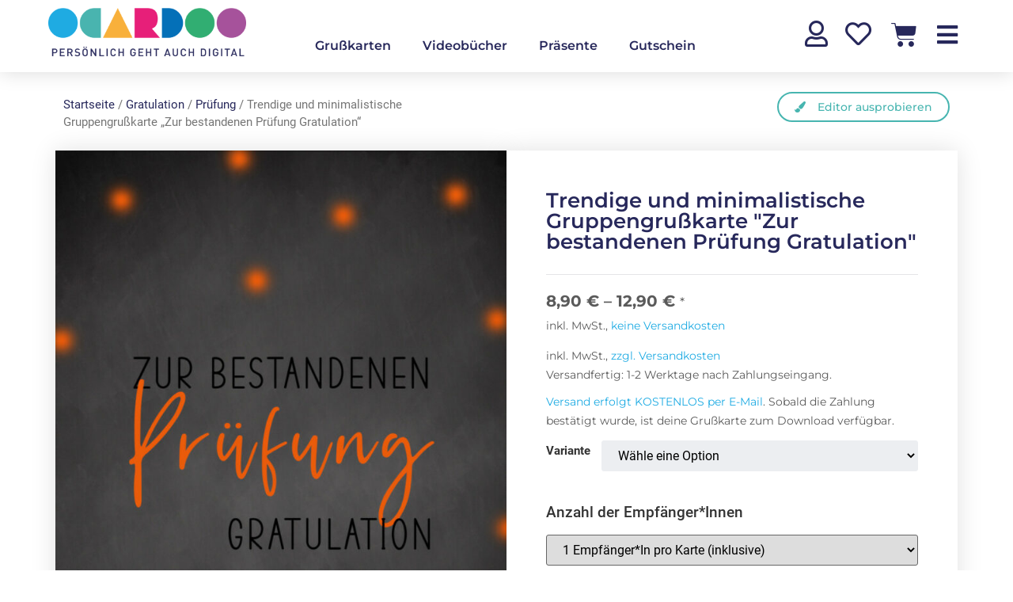

--- FILE ---
content_type: text/html; charset=UTF-8
request_url: https://ocardoo.com/produkt/zur-bestandenen-pruefung-gratulation/
body_size: 48645
content:
<!doctype html>
<html lang="de-DE">
<head><meta charset="UTF-8"><script>if(navigator.userAgent.match(/MSIE|Internet Explorer/i)||navigator.userAgent.match(/Trident\/7\..*?rv:11/i)){var href=document.location.href;if(!href.match(/[?&]nowprocket/)){if(href.indexOf("?")==-1){if(href.indexOf("#")==-1){document.location.href=href+"?nowprocket=1"}else{document.location.href=href.replace("#","?nowprocket=1#")}}else{if(href.indexOf("#")==-1){document.location.href=href+"&nowprocket=1"}else{document.location.href=href.replace("#","&nowprocket=1#")}}}}</script><script>(()=>{class RocketLazyLoadScripts{constructor(){this.v="2.0.4",this.userEvents=["keydown","keyup","mousedown","mouseup","mousemove","mouseover","mouseout","touchmove","touchstart","touchend","touchcancel","wheel","click","dblclick","input"],this.attributeEvents=["onblur","onclick","oncontextmenu","ondblclick","onfocus","onmousedown","onmouseenter","onmouseleave","onmousemove","onmouseout","onmouseover","onmouseup","onmousewheel","onscroll","onsubmit"]}async t(){this.i(),this.o(),/iP(ad|hone)/.test(navigator.userAgent)&&this.h(),this.u(),this.l(this),this.m(),this.k(this),this.p(this),this._(),await Promise.all([this.R(),this.L()]),this.lastBreath=Date.now(),this.S(this),this.P(),this.D(),this.O(),this.M(),await this.C(this.delayedScripts.normal),await this.C(this.delayedScripts.defer),await this.C(this.delayedScripts.async),await this.T(),await this.F(),await this.j(),await this.A(),window.dispatchEvent(new Event("rocket-allScriptsLoaded")),this.everythingLoaded=!0,this.lastTouchEnd&&await new Promise(t=>setTimeout(t,500-Date.now()+this.lastTouchEnd)),this.I(),this.H(),this.U(),this.W()}i(){this.CSPIssue=sessionStorage.getItem("rocketCSPIssue"),document.addEventListener("securitypolicyviolation",t=>{this.CSPIssue||"script-src-elem"!==t.violatedDirective||"data"!==t.blockedURI||(this.CSPIssue=!0,sessionStorage.setItem("rocketCSPIssue",!0))},{isRocket:!0})}o(){window.addEventListener("pageshow",t=>{this.persisted=t.persisted,this.realWindowLoadedFired=!0},{isRocket:!0}),window.addEventListener("pagehide",()=>{this.onFirstUserAction=null},{isRocket:!0})}h(){let t;function e(e){t=e}window.addEventListener("touchstart",e,{isRocket:!0}),window.addEventListener("touchend",function i(o){o.changedTouches[0]&&t.changedTouches[0]&&Math.abs(o.changedTouches[0].pageX-t.changedTouches[0].pageX)<10&&Math.abs(o.changedTouches[0].pageY-t.changedTouches[0].pageY)<10&&o.timeStamp-t.timeStamp<200&&(window.removeEventListener("touchstart",e,{isRocket:!0}),window.removeEventListener("touchend",i,{isRocket:!0}),"INPUT"===o.target.tagName&&"text"===o.target.type||(o.target.dispatchEvent(new TouchEvent("touchend",{target:o.target,bubbles:!0})),o.target.dispatchEvent(new MouseEvent("mouseover",{target:o.target,bubbles:!0})),o.target.dispatchEvent(new PointerEvent("click",{target:o.target,bubbles:!0,cancelable:!0,detail:1,clientX:o.changedTouches[0].clientX,clientY:o.changedTouches[0].clientY})),event.preventDefault()))},{isRocket:!0})}q(t){this.userActionTriggered||("mousemove"!==t.type||this.firstMousemoveIgnored?"keyup"===t.type||"mouseover"===t.type||"mouseout"===t.type||(this.userActionTriggered=!0,this.onFirstUserAction&&this.onFirstUserAction()):this.firstMousemoveIgnored=!0),"click"===t.type&&t.preventDefault(),t.stopPropagation(),t.stopImmediatePropagation(),"touchstart"===this.lastEvent&&"touchend"===t.type&&(this.lastTouchEnd=Date.now()),"click"===t.type&&(this.lastTouchEnd=0),this.lastEvent=t.type,t.composedPath&&t.composedPath()[0].getRootNode()instanceof ShadowRoot&&(t.rocketTarget=t.composedPath()[0]),this.savedUserEvents.push(t)}u(){this.savedUserEvents=[],this.userEventHandler=this.q.bind(this),this.userEvents.forEach(t=>window.addEventListener(t,this.userEventHandler,{passive:!1,isRocket:!0})),document.addEventListener("visibilitychange",this.userEventHandler,{isRocket:!0})}U(){this.userEvents.forEach(t=>window.removeEventListener(t,this.userEventHandler,{passive:!1,isRocket:!0})),document.removeEventListener("visibilitychange",this.userEventHandler,{isRocket:!0}),this.savedUserEvents.forEach(t=>{(t.rocketTarget||t.target).dispatchEvent(new window[t.constructor.name](t.type,t))})}m(){const t="return false",e=Array.from(this.attributeEvents,t=>"data-rocket-"+t),i="["+this.attributeEvents.join("],[")+"]",o="[data-rocket-"+this.attributeEvents.join("],[data-rocket-")+"]",s=(e,i,o)=>{o&&o!==t&&(e.setAttribute("data-rocket-"+i,o),e["rocket"+i]=new Function("event",o),e.setAttribute(i,t))};new MutationObserver(t=>{for(const n of t)"attributes"===n.type&&(n.attributeName.startsWith("data-rocket-")||this.everythingLoaded?n.attributeName.startsWith("data-rocket-")&&this.everythingLoaded&&this.N(n.target,n.attributeName.substring(12)):s(n.target,n.attributeName,n.target.getAttribute(n.attributeName))),"childList"===n.type&&n.addedNodes.forEach(t=>{if(t.nodeType===Node.ELEMENT_NODE)if(this.everythingLoaded)for(const i of[t,...t.querySelectorAll(o)])for(const t of i.getAttributeNames())e.includes(t)&&this.N(i,t.substring(12));else for(const e of[t,...t.querySelectorAll(i)])for(const t of e.getAttributeNames())this.attributeEvents.includes(t)&&s(e,t,e.getAttribute(t))})}).observe(document,{subtree:!0,childList:!0,attributeFilter:[...this.attributeEvents,...e]})}I(){this.attributeEvents.forEach(t=>{document.querySelectorAll("[data-rocket-"+t+"]").forEach(e=>{this.N(e,t)})})}N(t,e){const i=t.getAttribute("data-rocket-"+e);i&&(t.setAttribute(e,i),t.removeAttribute("data-rocket-"+e))}k(t){Object.defineProperty(HTMLElement.prototype,"onclick",{get(){return this.rocketonclick||null},set(e){this.rocketonclick=e,this.setAttribute(t.everythingLoaded?"onclick":"data-rocket-onclick","this.rocketonclick(event)")}})}S(t){function e(e,i){let o=e[i];e[i]=null,Object.defineProperty(e,i,{get:()=>o,set(s){t.everythingLoaded?o=s:e["rocket"+i]=o=s}})}e(document,"onreadystatechange"),e(window,"onload"),e(window,"onpageshow");try{Object.defineProperty(document,"readyState",{get:()=>t.rocketReadyState,set(e){t.rocketReadyState=e},configurable:!0}),document.readyState="loading"}catch(t){console.log("WPRocket DJE readyState conflict, bypassing")}}l(t){this.originalAddEventListener=EventTarget.prototype.addEventListener,this.originalRemoveEventListener=EventTarget.prototype.removeEventListener,this.savedEventListeners=[],EventTarget.prototype.addEventListener=function(e,i,o){o&&o.isRocket||!t.B(e,this)&&!t.userEvents.includes(e)||t.B(e,this)&&!t.userActionTriggered||e.startsWith("rocket-")||t.everythingLoaded?t.originalAddEventListener.call(this,e,i,o):(t.savedEventListeners.push({target:this,remove:!1,type:e,func:i,options:o}),"mouseenter"!==e&&"mouseleave"!==e||t.originalAddEventListener.call(this,e,t.savedUserEvents.push,o))},EventTarget.prototype.removeEventListener=function(e,i,o){o&&o.isRocket||!t.B(e,this)&&!t.userEvents.includes(e)||t.B(e,this)&&!t.userActionTriggered||e.startsWith("rocket-")||t.everythingLoaded?t.originalRemoveEventListener.call(this,e,i,o):t.savedEventListeners.push({target:this,remove:!0,type:e,func:i,options:o})}}J(t,e){this.savedEventListeners=this.savedEventListeners.filter(i=>{let o=i.type,s=i.target||window;return e!==o||t!==s||(this.B(o,s)&&(i.type="rocket-"+o),this.$(i),!1)})}H(){EventTarget.prototype.addEventListener=this.originalAddEventListener,EventTarget.prototype.removeEventListener=this.originalRemoveEventListener,this.savedEventListeners.forEach(t=>this.$(t))}$(t){t.remove?this.originalRemoveEventListener.call(t.target,t.type,t.func,t.options):this.originalAddEventListener.call(t.target,t.type,t.func,t.options)}p(t){let e;function i(e){return t.everythingLoaded?e:e.split(" ").map(t=>"load"===t||t.startsWith("load.")?"rocket-jquery-load":t).join(" ")}function o(o){function s(e){const s=o.fn[e];o.fn[e]=o.fn.init.prototype[e]=function(){return this[0]===window&&t.userActionTriggered&&("string"==typeof arguments[0]||arguments[0]instanceof String?arguments[0]=i(arguments[0]):"object"==typeof arguments[0]&&Object.keys(arguments[0]).forEach(t=>{const e=arguments[0][t];delete arguments[0][t],arguments[0][i(t)]=e})),s.apply(this,arguments),this}}if(o&&o.fn&&!t.allJQueries.includes(o)){const e={DOMContentLoaded:[],"rocket-DOMContentLoaded":[]};for(const t in e)document.addEventListener(t,()=>{e[t].forEach(t=>t())},{isRocket:!0});o.fn.ready=o.fn.init.prototype.ready=function(i){function s(){parseInt(o.fn.jquery)>2?setTimeout(()=>i.bind(document)(o)):i.bind(document)(o)}return"function"==typeof i&&(t.realDomReadyFired?!t.userActionTriggered||t.fauxDomReadyFired?s():e["rocket-DOMContentLoaded"].push(s):e.DOMContentLoaded.push(s)),o([])},s("on"),s("one"),s("off"),t.allJQueries.push(o)}e=o}t.allJQueries=[],o(window.jQuery),Object.defineProperty(window,"jQuery",{get:()=>e,set(t){o(t)}})}P(){const t=new Map;document.write=document.writeln=function(e){const i=document.currentScript,o=document.createRange(),s=i.parentElement;let n=t.get(i);void 0===n&&(n=i.nextSibling,t.set(i,n));const c=document.createDocumentFragment();o.setStart(c,0),c.appendChild(o.createContextualFragment(e)),s.insertBefore(c,n)}}async R(){return new Promise(t=>{this.userActionTriggered?t():this.onFirstUserAction=t})}async L(){return new Promise(t=>{document.addEventListener("DOMContentLoaded",()=>{this.realDomReadyFired=!0,t()},{isRocket:!0})})}async j(){return this.realWindowLoadedFired?Promise.resolve():new Promise(t=>{window.addEventListener("load",t,{isRocket:!0})})}M(){this.pendingScripts=[];this.scriptsMutationObserver=new MutationObserver(t=>{for(const e of t)e.addedNodes.forEach(t=>{"SCRIPT"!==t.tagName||t.noModule||t.isWPRocket||this.pendingScripts.push({script:t,promise:new Promise(e=>{const i=()=>{const i=this.pendingScripts.findIndex(e=>e.script===t);i>=0&&this.pendingScripts.splice(i,1),e()};t.addEventListener("load",i,{isRocket:!0}),t.addEventListener("error",i,{isRocket:!0}),setTimeout(i,1e3)})})})}),this.scriptsMutationObserver.observe(document,{childList:!0,subtree:!0})}async F(){await this.X(),this.pendingScripts.length?(await this.pendingScripts[0].promise,await this.F()):this.scriptsMutationObserver.disconnect()}D(){this.delayedScripts={normal:[],async:[],defer:[]},document.querySelectorAll("script[type$=rocketlazyloadscript]").forEach(t=>{t.hasAttribute("data-rocket-src")?t.hasAttribute("async")&&!1!==t.async?this.delayedScripts.async.push(t):t.hasAttribute("defer")&&!1!==t.defer||"module"===t.getAttribute("data-rocket-type")?this.delayedScripts.defer.push(t):this.delayedScripts.normal.push(t):this.delayedScripts.normal.push(t)})}async _(){await this.L();let t=[];document.querySelectorAll("script[type$=rocketlazyloadscript][data-rocket-src]").forEach(e=>{let i=e.getAttribute("data-rocket-src");if(i&&!i.startsWith("data:")){i.startsWith("//")&&(i=location.protocol+i);try{const o=new URL(i).origin;o!==location.origin&&t.push({src:o,crossOrigin:e.crossOrigin||"module"===e.getAttribute("data-rocket-type")})}catch(t){}}}),t=[...new Map(t.map(t=>[JSON.stringify(t),t])).values()],this.Y(t,"preconnect")}async G(t){if(await this.K(),!0!==t.noModule||!("noModule"in HTMLScriptElement.prototype))return new Promise(e=>{let i;function o(){(i||t).setAttribute("data-rocket-status","executed"),e()}try{if(navigator.userAgent.includes("Firefox/")||""===navigator.vendor||this.CSPIssue)i=document.createElement("script"),[...t.attributes].forEach(t=>{let e=t.nodeName;"type"!==e&&("data-rocket-type"===e&&(e="type"),"data-rocket-src"===e&&(e="src"),i.setAttribute(e,t.nodeValue))}),t.text&&(i.text=t.text),t.nonce&&(i.nonce=t.nonce),i.hasAttribute("src")?(i.addEventListener("load",o,{isRocket:!0}),i.addEventListener("error",()=>{i.setAttribute("data-rocket-status","failed-network"),e()},{isRocket:!0}),setTimeout(()=>{i.isConnected||e()},1)):(i.text=t.text,o()),i.isWPRocket=!0,t.parentNode.replaceChild(i,t);else{const i=t.getAttribute("data-rocket-type"),s=t.getAttribute("data-rocket-src");i?(t.type=i,t.removeAttribute("data-rocket-type")):t.removeAttribute("type"),t.addEventListener("load",o,{isRocket:!0}),t.addEventListener("error",i=>{this.CSPIssue&&i.target.src.startsWith("data:")?(console.log("WPRocket: CSP fallback activated"),t.removeAttribute("src"),this.G(t).then(e)):(t.setAttribute("data-rocket-status","failed-network"),e())},{isRocket:!0}),s?(t.fetchPriority="high",t.removeAttribute("data-rocket-src"),t.src=s):t.src="data:text/javascript;base64,"+window.btoa(unescape(encodeURIComponent(t.text)))}}catch(i){t.setAttribute("data-rocket-status","failed-transform"),e()}});t.setAttribute("data-rocket-status","skipped")}async C(t){const e=t.shift();return e?(e.isConnected&&await this.G(e),this.C(t)):Promise.resolve()}O(){this.Y([...this.delayedScripts.normal,...this.delayedScripts.defer,...this.delayedScripts.async],"preload")}Y(t,e){this.trash=this.trash||[];let i=!0;var o=document.createDocumentFragment();t.forEach(t=>{const s=t.getAttribute&&t.getAttribute("data-rocket-src")||t.src;if(s&&!s.startsWith("data:")){const n=document.createElement("link");n.href=s,n.rel=e,"preconnect"!==e&&(n.as="script",n.fetchPriority=i?"high":"low"),t.getAttribute&&"module"===t.getAttribute("data-rocket-type")&&(n.crossOrigin=!0),t.crossOrigin&&(n.crossOrigin=t.crossOrigin),t.integrity&&(n.integrity=t.integrity),t.nonce&&(n.nonce=t.nonce),o.appendChild(n),this.trash.push(n),i=!1}}),document.head.appendChild(o)}W(){this.trash.forEach(t=>t.remove())}async T(){try{document.readyState="interactive"}catch(t){}this.fauxDomReadyFired=!0;try{await this.K(),this.J(document,"readystatechange"),document.dispatchEvent(new Event("rocket-readystatechange")),await this.K(),document.rocketonreadystatechange&&document.rocketonreadystatechange(),await this.K(),this.J(document,"DOMContentLoaded"),document.dispatchEvent(new Event("rocket-DOMContentLoaded")),await this.K(),this.J(window,"DOMContentLoaded"),window.dispatchEvent(new Event("rocket-DOMContentLoaded"))}catch(t){console.error(t)}}async A(){try{document.readyState="complete"}catch(t){}try{await this.K(),this.J(document,"readystatechange"),document.dispatchEvent(new Event("rocket-readystatechange")),await this.K(),document.rocketonreadystatechange&&document.rocketonreadystatechange(),await this.K(),this.J(window,"load"),window.dispatchEvent(new Event("rocket-load")),await this.K(),window.rocketonload&&window.rocketonload(),await this.K(),this.allJQueries.forEach(t=>t(window).trigger("rocket-jquery-load")),await this.K(),this.J(window,"pageshow");const t=new Event("rocket-pageshow");t.persisted=this.persisted,window.dispatchEvent(t),await this.K(),window.rocketonpageshow&&window.rocketonpageshow({persisted:this.persisted})}catch(t){console.error(t)}}async K(){Date.now()-this.lastBreath>45&&(await this.X(),this.lastBreath=Date.now())}async X(){return document.hidden?new Promise(t=>setTimeout(t)):new Promise(t=>requestAnimationFrame(t))}B(t,e){return e===document&&"readystatechange"===t||(e===document&&"DOMContentLoaded"===t||(e===window&&"DOMContentLoaded"===t||(e===window&&"load"===t||e===window&&"pageshow"===t)))}static run(){(new RocketLazyLoadScripts).t()}}RocketLazyLoadScripts.run()})();</script>
	
	<meta name="viewport" content="width=device-width, initial-scale=1">
	<link rel="profile" href="https://gmpg.org/xfn/11">
	<title>Trendige und minimalistische Gruppengrußkarte &#8222;Zur bestandenen Prüfung Gratulation&#8220; &#8211; Ocardoo</title>
<meta name='robots' content='max-image-preview:large' />
	<style>img:is([sizes="auto" i], [sizes^="auto," i]) { contain-intrinsic-size: 3000px 1500px }</style>
	<link rel='dns-prefetch' href='//capi-automation.s3.us-east-2.amazonaws.com' />
<link rel='dns-prefetch' href='//ajax.googleapis.com' />

<link rel="alternate" type="application/rss+xml" title="Ocardoo &raquo; Feed" href="https://ocardoo.com/feed/" />
<link rel="alternate" type="application/rss+xml" title="Ocardoo &raquo; Kommentar-Feed" href="https://ocardoo.com/comments/feed/" />
<link rel="alternate" type="application/rss+xml" title="Ocardoo &raquo; Trendige und minimalistische Gruppengrußkarte &#8222;Zur bestandenen Prüfung Gratulation&#8220;-Kommentar-Feed" href="https://ocardoo.com/produkt/zur-bestandenen-pruefung-gratulation/feed/" />
<style id='wp-emoji-styles-inline-css'>

	img.wp-smiley, img.emoji {
		display: inline !important;
		border: none !important;
		box-shadow: none !important;
		height: 1em !important;
		width: 1em !important;
		margin: 0 0.07em !important;
		vertical-align: -0.1em !important;
		background: none !important;
		padding: 0 !important;
	}
</style>
<link rel='stylesheet' id='wp-block-library-css' href='https://ocardoo.com/wp-includes/css/dist/block-library/style.min.css?ver=6.8.3' media='all' />
<style id='classic-theme-styles-inline-css'>
/*! This file is auto-generated */
.wp-block-button__link{color:#fff;background-color:#32373c;border-radius:9999px;box-shadow:none;text-decoration:none;padding:calc(.667em + 2px) calc(1.333em + 2px);font-size:1.125em}.wp-block-file__button{background:#32373c;color:#fff;text-decoration:none}
</style>
<link data-minify="1" rel='stylesheet' id='wc-blocks-vendors-style-css' href='https://ocardoo.com/wp-content/cache/min/1/wp-content/plugins/woocommerce/packages/woocommerce-blocks/build/wc-blocks-vendors-style.css?ver=1764601528' media='all' />
<link data-minify="1" rel='stylesheet' id='wc-blocks-style-css' href='https://ocardoo.com/wp-content/cache/min/1/wp-content/plugins/woocommerce/packages/woocommerce-blocks/build/wc-blocks-style.css?ver=1764601528' media='all' />
<link data-minify="1" rel='stylesheet' id='mpp_gutenberg-css' href='https://ocardoo.com/wp-content/cache/min/1/wp-content/plugins/metronet-profile-picture/dist/blocks.style.build.css?ver=1764601528' media='all' />
<style id='global-styles-inline-css'>
:root{--wp--preset--aspect-ratio--square: 1;--wp--preset--aspect-ratio--4-3: 4/3;--wp--preset--aspect-ratio--3-4: 3/4;--wp--preset--aspect-ratio--3-2: 3/2;--wp--preset--aspect-ratio--2-3: 2/3;--wp--preset--aspect-ratio--16-9: 16/9;--wp--preset--aspect-ratio--9-16: 9/16;--wp--preset--color--black: #000000;--wp--preset--color--cyan-bluish-gray: #abb8c3;--wp--preset--color--white: #ffffff;--wp--preset--color--pale-pink: #f78da7;--wp--preset--color--vivid-red: #cf2e2e;--wp--preset--color--luminous-vivid-orange: #ff6900;--wp--preset--color--luminous-vivid-amber: #fcb900;--wp--preset--color--light-green-cyan: #7bdcb5;--wp--preset--color--vivid-green-cyan: #00d084;--wp--preset--color--pale-cyan-blue: #8ed1fc;--wp--preset--color--vivid-cyan-blue: #0693e3;--wp--preset--color--vivid-purple: #9b51e0;--wp--preset--gradient--vivid-cyan-blue-to-vivid-purple: linear-gradient(135deg,rgba(6,147,227,1) 0%,rgb(155,81,224) 100%);--wp--preset--gradient--light-green-cyan-to-vivid-green-cyan: linear-gradient(135deg,rgb(122,220,180) 0%,rgb(0,208,130) 100%);--wp--preset--gradient--luminous-vivid-amber-to-luminous-vivid-orange: linear-gradient(135deg,rgba(252,185,0,1) 0%,rgba(255,105,0,1) 100%);--wp--preset--gradient--luminous-vivid-orange-to-vivid-red: linear-gradient(135deg,rgba(255,105,0,1) 0%,rgb(207,46,46) 100%);--wp--preset--gradient--very-light-gray-to-cyan-bluish-gray: linear-gradient(135deg,rgb(238,238,238) 0%,rgb(169,184,195) 100%);--wp--preset--gradient--cool-to-warm-spectrum: linear-gradient(135deg,rgb(74,234,220) 0%,rgb(151,120,209) 20%,rgb(207,42,186) 40%,rgb(238,44,130) 60%,rgb(251,105,98) 80%,rgb(254,248,76) 100%);--wp--preset--gradient--blush-light-purple: linear-gradient(135deg,rgb(255,206,236) 0%,rgb(152,150,240) 100%);--wp--preset--gradient--blush-bordeaux: linear-gradient(135deg,rgb(254,205,165) 0%,rgb(254,45,45) 50%,rgb(107,0,62) 100%);--wp--preset--gradient--luminous-dusk: linear-gradient(135deg,rgb(255,203,112) 0%,rgb(199,81,192) 50%,rgb(65,88,208) 100%);--wp--preset--gradient--pale-ocean: linear-gradient(135deg,rgb(255,245,203) 0%,rgb(182,227,212) 50%,rgb(51,167,181) 100%);--wp--preset--gradient--electric-grass: linear-gradient(135deg,rgb(202,248,128) 0%,rgb(113,206,126) 100%);--wp--preset--gradient--midnight: linear-gradient(135deg,rgb(2,3,129) 0%,rgb(40,116,252) 100%);--wp--preset--font-size--small: 13px;--wp--preset--font-size--medium: 20px;--wp--preset--font-size--large: 36px;--wp--preset--font-size--x-large: 42px;--wp--preset--spacing--20: 0.44rem;--wp--preset--spacing--30: 0.67rem;--wp--preset--spacing--40: 1rem;--wp--preset--spacing--50: 1.5rem;--wp--preset--spacing--60: 2.25rem;--wp--preset--spacing--70: 3.38rem;--wp--preset--spacing--80: 5.06rem;--wp--preset--shadow--natural: 6px 6px 9px rgba(0, 0, 0, 0.2);--wp--preset--shadow--deep: 12px 12px 50px rgba(0, 0, 0, 0.4);--wp--preset--shadow--sharp: 6px 6px 0px rgba(0, 0, 0, 0.2);--wp--preset--shadow--outlined: 6px 6px 0px -3px rgba(255, 255, 255, 1), 6px 6px rgba(0, 0, 0, 1);--wp--preset--shadow--crisp: 6px 6px 0px rgba(0, 0, 0, 1);}:where(.is-layout-flex){gap: 0.5em;}:where(.is-layout-grid){gap: 0.5em;}body .is-layout-flex{display: flex;}.is-layout-flex{flex-wrap: wrap;align-items: center;}.is-layout-flex > :is(*, div){margin: 0;}body .is-layout-grid{display: grid;}.is-layout-grid > :is(*, div){margin: 0;}:where(.wp-block-columns.is-layout-flex){gap: 2em;}:where(.wp-block-columns.is-layout-grid){gap: 2em;}:where(.wp-block-post-template.is-layout-flex){gap: 1.25em;}:where(.wp-block-post-template.is-layout-grid){gap: 1.25em;}.has-black-color{color: var(--wp--preset--color--black) !important;}.has-cyan-bluish-gray-color{color: var(--wp--preset--color--cyan-bluish-gray) !important;}.has-white-color{color: var(--wp--preset--color--white) !important;}.has-pale-pink-color{color: var(--wp--preset--color--pale-pink) !important;}.has-vivid-red-color{color: var(--wp--preset--color--vivid-red) !important;}.has-luminous-vivid-orange-color{color: var(--wp--preset--color--luminous-vivid-orange) !important;}.has-luminous-vivid-amber-color{color: var(--wp--preset--color--luminous-vivid-amber) !important;}.has-light-green-cyan-color{color: var(--wp--preset--color--light-green-cyan) !important;}.has-vivid-green-cyan-color{color: var(--wp--preset--color--vivid-green-cyan) !important;}.has-pale-cyan-blue-color{color: var(--wp--preset--color--pale-cyan-blue) !important;}.has-vivid-cyan-blue-color{color: var(--wp--preset--color--vivid-cyan-blue) !important;}.has-vivid-purple-color{color: var(--wp--preset--color--vivid-purple) !important;}.has-black-background-color{background-color: var(--wp--preset--color--black) !important;}.has-cyan-bluish-gray-background-color{background-color: var(--wp--preset--color--cyan-bluish-gray) !important;}.has-white-background-color{background-color: var(--wp--preset--color--white) !important;}.has-pale-pink-background-color{background-color: var(--wp--preset--color--pale-pink) !important;}.has-vivid-red-background-color{background-color: var(--wp--preset--color--vivid-red) !important;}.has-luminous-vivid-orange-background-color{background-color: var(--wp--preset--color--luminous-vivid-orange) !important;}.has-luminous-vivid-amber-background-color{background-color: var(--wp--preset--color--luminous-vivid-amber) !important;}.has-light-green-cyan-background-color{background-color: var(--wp--preset--color--light-green-cyan) !important;}.has-vivid-green-cyan-background-color{background-color: var(--wp--preset--color--vivid-green-cyan) !important;}.has-pale-cyan-blue-background-color{background-color: var(--wp--preset--color--pale-cyan-blue) !important;}.has-vivid-cyan-blue-background-color{background-color: var(--wp--preset--color--vivid-cyan-blue) !important;}.has-vivid-purple-background-color{background-color: var(--wp--preset--color--vivid-purple) !important;}.has-black-border-color{border-color: var(--wp--preset--color--black) !important;}.has-cyan-bluish-gray-border-color{border-color: var(--wp--preset--color--cyan-bluish-gray) !important;}.has-white-border-color{border-color: var(--wp--preset--color--white) !important;}.has-pale-pink-border-color{border-color: var(--wp--preset--color--pale-pink) !important;}.has-vivid-red-border-color{border-color: var(--wp--preset--color--vivid-red) !important;}.has-luminous-vivid-orange-border-color{border-color: var(--wp--preset--color--luminous-vivid-orange) !important;}.has-luminous-vivid-amber-border-color{border-color: var(--wp--preset--color--luminous-vivid-amber) !important;}.has-light-green-cyan-border-color{border-color: var(--wp--preset--color--light-green-cyan) !important;}.has-vivid-green-cyan-border-color{border-color: var(--wp--preset--color--vivid-green-cyan) !important;}.has-pale-cyan-blue-border-color{border-color: var(--wp--preset--color--pale-cyan-blue) !important;}.has-vivid-cyan-blue-border-color{border-color: var(--wp--preset--color--vivid-cyan-blue) !important;}.has-vivid-purple-border-color{border-color: var(--wp--preset--color--vivid-purple) !important;}.has-vivid-cyan-blue-to-vivid-purple-gradient-background{background: var(--wp--preset--gradient--vivid-cyan-blue-to-vivid-purple) !important;}.has-light-green-cyan-to-vivid-green-cyan-gradient-background{background: var(--wp--preset--gradient--light-green-cyan-to-vivid-green-cyan) !important;}.has-luminous-vivid-amber-to-luminous-vivid-orange-gradient-background{background: var(--wp--preset--gradient--luminous-vivid-amber-to-luminous-vivid-orange) !important;}.has-luminous-vivid-orange-to-vivid-red-gradient-background{background: var(--wp--preset--gradient--luminous-vivid-orange-to-vivid-red) !important;}.has-very-light-gray-to-cyan-bluish-gray-gradient-background{background: var(--wp--preset--gradient--very-light-gray-to-cyan-bluish-gray) !important;}.has-cool-to-warm-spectrum-gradient-background{background: var(--wp--preset--gradient--cool-to-warm-spectrum) !important;}.has-blush-light-purple-gradient-background{background: var(--wp--preset--gradient--blush-light-purple) !important;}.has-blush-bordeaux-gradient-background{background: var(--wp--preset--gradient--blush-bordeaux) !important;}.has-luminous-dusk-gradient-background{background: var(--wp--preset--gradient--luminous-dusk) !important;}.has-pale-ocean-gradient-background{background: var(--wp--preset--gradient--pale-ocean) !important;}.has-electric-grass-gradient-background{background: var(--wp--preset--gradient--electric-grass) !important;}.has-midnight-gradient-background{background: var(--wp--preset--gradient--midnight) !important;}.has-small-font-size{font-size: var(--wp--preset--font-size--small) !important;}.has-medium-font-size{font-size: var(--wp--preset--font-size--medium) !important;}.has-large-font-size{font-size: var(--wp--preset--font-size--large) !important;}.has-x-large-font-size{font-size: var(--wp--preset--font-size--x-large) !important;}
:where(.wp-block-post-template.is-layout-flex){gap: 1.25em;}:where(.wp-block-post-template.is-layout-grid){gap: 1.25em;}
:where(.wp-block-columns.is-layout-flex){gap: 2em;}:where(.wp-block-columns.is-layout-grid){gap: 2em;}
:root :where(.wp-block-pullquote){font-size: 1.5em;line-height: 1.6;}
</style>
<link data-minify="1" rel='stylesheet' id='my-style-css' href='https://ocardoo.com/wp-content/cache/min/1/wp-content/plugins/cgu_authors/css/my-style.css?ver=1764601528' media='all' />
<link data-minify="1" rel='stylesheet' id='admin-styles-general-css' href='https://ocardoo.com/wp-content/cache/min/1/wp-content/plugins/cgu_simpleelementor/css/cgu_simpleelementor-admin-general.css?ver=1764601528' media='all' />
<link rel='stylesheet' id='child-theme-generator-css' href='https://ocardoo.com/wp-content/plugins/child-theme-generator/public/css/child-theme-generator-public.css?ver=1.0.0' media='all' />
<link data-minify="1" rel='stylesheet' id='font-awesome_v5-css-css' href='https://ocardoo.com/wp-content/cache/min/1/wp-content/plugins/lwd_cookie-consent-manager/public/css/font-awesome.min.css?ver=1764601528' media='all' />
<link data-minify="1" rel='stylesheet' id='lwd-cookie-css' href='https://ocardoo.com/wp-content/cache/min/1/wp-content/plugins/lwd_cookie-consent-manager/public/css/lwd-cookie-public.css?ver=1764601528' media='all' />
<link data-minify="1" rel='stylesheet' id='my-styles-general-css' href='https://ocardoo.com/wp-content/cache/min/1/wp-content/plugins/lwd_snow_confetti/css/lwd_snowconfetti.css?ver=1764601528' media='all' />
<link data-minify="1" rel='stylesheet' id='lwd-ocardoo-editor-css' href='https://ocardoo.com/wp-content/cache/min/1/wp-content/plugins/ocardoo-editor/public/css/ocardoo-editor-public.css?ver=1764601528' media='all' />
<link data-minify="1" rel='stylesheet' id='dashicons-css' href='https://ocardoo.com/wp-content/cache/min/1/wp-includes/css/dashicons.min.css?ver=1764601528' media='all' />
<link data-minify="1" rel='stylesheet' id='pewc-style-css' href='https://ocardoo.com/wp-content/cache/min/1/wp-content/plugins/product-extras-for-woocommerce/assets/css/style.css?ver=1764601528' media='all' />
<style id='pewc-style-inline-css'>

	ul.pewc-product-extra-groups label {
		font-weight: normal !important
	}
	.pewc-preset-style .child-product-wrapper {
		-webkit-justify-content: space-around;
		justify-content: space-around
	}
	.pewc-item-field-wrapper label {
		cursor: pointer
	}
	.pewc-preset-style .pewc-radio-images-wrapper:not(.pewc-components-wrapper),
	.pewc-preset-style .pewc-checkboxes-images-wrapper:not(.pewc-components-wrapper) {
		-webkit-justify-content: space-between;
		justify-content: space-between
	}
	.pewc-preset-style .pewc-radio-list-wrapper .pewc-radio-wrapper,
	.pewc-preset-style .pewc-checkboxes-list-wrapper .pewc-checkbox-wrapper {
		position: relative;
	}
	.pewc-preset-style .pewc-item-products input[type=number].pewc-child-quantity-field.pewc-independent-quantity-field {
		margin-top: 0
	}
	.pewc-preset-style input[type=number].pewc-child-quantity-field {
		margin-left: 0
	}
	.pewc-product-extra-groups .dd-options li {
		margin-bottom: 0
	}
	.pewc-product-extra-groups .dd-options li a,
	.pewc-product-extra-groups .dd-selected {
		padding: 1em
	}
	.pewc-product-extra-groups .dd-pointer {
		right: 1em
	}
	.pewc-product-extra-groups .dd-pointer:after {
		content: "";
	  width: 0.8em;
	  height: 0.5em;
	  background-color: var(--select-arrow);
	  clip-path: polygon(100% 0%, 0 0%, 50% 100%);
	}
	p.pewc-description {
		margin-top: 1em
	}
	
	.pewc-style-shadow .pewc-item {
		padding: 2em;
		margin-bottom: 3em;
		box-shadow: 0px 23px 56px #f1f1f1;
		background: transparent;
		border: 2px solid #f7f7f7;
		border-radius: 0.5em;
		transition: 0.3s box-shadow
	}
	.pewc-style-shadow .pewc-groups-standard .pewc-item {
		width: 95%;
	}
	.pewc-preset-style .pewc-checkbox-form-label,
	.pewc-preset-style .pewc-radio-form-label,
	.pewc-preset-style .pewc-item-field-wrapper,
	.pewc-preset-style .pewc-item-checkbox label {
		display: block;
		position: relative;
		margin-bottom: 12px;
		cursor: pointer;
		-webkit-user-select: none;
		-moz-user-select: none;
		-ms-user-select: none;
		user-select: none;
	}
	.pewc-preset-style .pewc-force-quantity .pewc-component-wrapper,
	.pewc-preset-style .pewc-force-quantity .pewc-component-wrapper img {
		cursor: not-allowed
	}
	.pewc-preset-style .has-enhanced-tooltip .pewc-item-field-wrapper {
		cursor: auto;
	}
	.pewc-preset-style .has-enhanced-tooltip span.pewc-tooltip-button {
		color: rgba( 33,150,243, 1 );
	}
	.pewc-preset-style .has-enhanced-tooltip span.pewc-tooltip-button:hover {
		color: inherit;
	}
	
	.pewc-preset-style .pewc-checkbox-form-label label,
	.pewc-preset-style .pewc-radio-form-label label,
	.pewc-preset-style .pewc-option-list .pewc-item-field-wrapper label,
	.pewc-preset-style .pewc-checkboxes-list-desc-wrapper,
	.pewc-preset-style .pewc-radio-list-desc-wrapper,
	.pewc-preset-style .pewc-option-list td label {
		padding-left: 35px;
	}
	.pewc-preset-style label.pewc-field-label {
		padding-left: 0
	}
	.pewc-preset-style .pewc-checkbox-form-label input,
	.pewc-preset-style .pewc-radio-form-label input,
	.pewc-preset-style .pewc-item-field-wrapper input[type="checkbox"],
	.pewc-preset-style .pewc-item-field-wrapper input[type="radio"],
	.pewc-preset-style input[type="checkbox"].pewc-form-field,
	.pewc-preset-style input[type="checkbox"].pewc-checkbox-form-field,
	.pewc-preset-style input[type="radio"].pewc-radio-form-field {
		position: absolute;
		opacity: 0;
		cursor: pointer;
		height: 0;
		width: 0;
	}
	.pewc-preset-style .pewc-checkbox-form-label span.pewc-theme-element,
	.pewc-preset-style .pewc-radio-form-label span.pewc-theme-element,
	.pewc-preset-style .pewc-item-field-wrapper span.pewc-theme-element,
	.pewc-preset-style .pewc-item-checkbox span.pewc-theme-element,
	.pewc-preset-style .pewc-checkbox-wrapper span.pewc-theme-element,
	.pewc-preset-style .pewc-radio-wrapper span.pewc-theme-element {
		content: "";
		position: absolute;
		top: 0;
		left: 0;
		height: 25px;
		width: 25px;
		background: #eee;
		cursor: pointer
	}
	.pewc-style-colour .pewc-checkbox-form-label span.pewc-theme-element,
	.pewc-style-colour .pewc-radio-form-label span.pewc-theme-element,
	.pewc-style-colour .pewc-item-field-wrapper span.pewc-theme-element,
	.pewc-style-colour .pewc-item-checkbox span.pewc-theme-element,
	.pewc-style-colour .pewc-checkbox-wrapper span.pewc-theme-element,
	.pewc-style-colour .pewc-radio-wrapper span.pewc-theme-element {
		background: rgba( 33,150,243, 0.2 );
	}
	.pewc-preset-style .pewc-item-field-wrapper .pewc-checkboxes-list-wrapper span.pewc-theme-element,
	.pewc-preset-style .pewc-item-field-wrapper .pewc-radio-list-wrapper span.pewc-theme-element,
	.pewc-style-colour .pewc-checkbox-wrapper span.pewc-theme-element {
		top: 50%;
		transform: translateY( -50% )
	}
	.pewc-preset-style .pewc-radio-form-label span.pewc-theme-element,
	.pewc-preset-style .pewc-radio-list-label-wrapper span.pewc-theme-element,
	.pewc-preset-style .pewc-radio-wrapper span.pewc-theme-element {
		border-radius: 50%
	}
	.pewc-preset-style .pewc-checkbox-form-label span.pewc-theme-element:hover,
	.pewc-preset-style .pewc-radio-form-label span.pewc-theme-element:hover,
	.pewc-preset-style .pewc-item-field-wrapper span.pewc-theme-element:hover,
	.pewc-preset-style .pewc-item-checkbox span.pewc-theme-element:hover,
	.pewc-style-colour .pewc-checkbox-wrapper span.pewc-theme-element:hover,
	.pewc-style-colour .pewc-radio-wrapper span.pewc-theme-element:hover {
		background: #ddd;
		transition: background 0.2s;
	}
	.pewc-style-colour .pewc-checkbox-form-label span.pewc-theme-element:hover,
	.pewc-style-colour .pewc-radio-form-label span.pewc-theme-element:hover,
	.pewc-style-colour .pewc-item-field-wrapper span.pewc-theme-element:hover,
	.pewc-style-colour .pewc-item-checkbox span.pewc-theme-element:hover,
	.pewc-style-colour .pewc-checkbox-wrapper span.pewc-theme-element:hover,
	.pewc-style-colour .pewc-radio-wrapper span.pewc-theme-element:hover {
		background: rgba( 33,150,243, 0.4 );
	}
	.pewc-preset-style .pewc-checkbox-form-label input:checked ~ span.pewc-theme-element,
	.pewc-preset-style .pewc-radio-form-label input:checked ~ span.pewc-theme-element,
	.pewc-preset-style .pewc-item-field-wrapper input:checked ~ span.pewc-theme-element,
	.pewc-preset-style .pewc-item-checkbox input:checked ~ span.pewc-theme-element,
	.pewc-preset-style .pewc-checkbox-wrapper input:checked ~ span.pewc-theme-element,
	.pewc-preset-style .pewc-radio-wrapper input:checked ~ span.pewc-theme-element {
		background: #2196F3;
	}
	.pewc-preset-style span.pewc-theme-element:after {
		content: "";
		position: absolute;
		display: none;
	}
	.pewc-preset-style .pewc-checkbox-form-label input:checked ~ span.pewc-theme-element:after,
	.pewc-preset-style .pewc-radio-form-label input:checked ~ span.pewc-theme-element:after,
	.pewc-preset-style .pewc-item-field-wrapper input:checked ~ span.pewc-theme-element:after,
	.pewc-preset-style .pewc-item-checkbox input:checked ~ span.pewc-theme-element:after,
	.pewc-preset-style .pewc-checkbox-wrapper input:checked ~ span.pewc-theme-element:after,
	.pewc-preset-style .pewc-radio-wrapper input:checked ~ span.pewc-theme-element:after {
		display: block;
	}
	.pewc-preset-style .pewc-checkbox-form-label span.pewc-theme-element:after,
	.pewc-preset-style .pewc-item-field-wrapper span.pewc-theme-element:after,
	.pewc-preset-style .pewc-item-checkbox span.pewc-theme-element:after,
	.pewc-preset-style .pewc-checkbox-wrapper span.pewc-theme-element:after,
	.pewc-preset-style .pewc-radio-wrapper span.pewc-theme-element:after {
		left: 9px;
		top: 5px;
		width: 5px;
		height: 10px;
		border: solid white;
		border-width: 0 3px 3px 0;
		-webkit-transform: rotate(45deg);
		-ms-transform: rotate(45deg);
		transform: rotate(45deg);
	}
	.pewc-preset-style .pewc-radio-form-label span.pewc-theme-element:after,
	.pewc-preset-style .pewc-radio-list-label-wrapper span.pewc-theme-element:after {
		top: 7px;
	  left: 7px;
	  width: 8px;
	  height: 8px;
	  border-radius: 50%;
	  background: white;
	}
	.pewc-preset-style .pewc-radio-image-wrapper,
	.pewc-preset-style .pewc-checkbox-image-wrapper {
		border: 2px solid #eee;
		padding: 0.5em;
		position: relative
	}
	.pewc-preset-style .pewc-item-products-radio .pewc-theme-element,
	.pewc-preset-style .pewc-item-products-checkboxes .pewc-theme-element,
	.pewc-preset-style .pewc-item-products-components .pewc-theme-element,
	.pewc-preset-style .pewc-item-image_swatch .pewc-theme-element {
		display: none
	}
	.pewc-preset-style.pewc-show-inputs .pewc-item-products-radio .checked .pewc-theme-element,
	.pewc-preset-style.pewc-show-inputs .pewc-item-products-checkboxes .checked .pewc-theme-element,
	.pewc-preset-style.pewc-show-inputs .pewc-item-products-components .checked .pewc-theme-element,
	.pewc-preset-style.pewc-show-inputs .pewc-item-image_swatch .checked .pewc-theme-element {
		display: block;
		top: 2px;
		left: 2px
	}
	.pewc-preset-style.pewc-show-inputs .pewc-radio-image-wrapper,
	.pewc-preset-style.pewc-show-inputs .pewc-checkbox-image-wrapper {
		border-width: 4px
	}
	.pewc-preset-style .pewc-item[not:.pewc-circular-swatches] .pewc-radio-image-wrapper.checked,
	.pewc-preset-style .pewc-item[not:.pewc-circular-swatches] .pewc-radio-image-wrapper:not(.pewc-checkbox-disabled):hover,
	.pewc-preset-style .pewc-item[not:.pewc-circular-swatches] .pewc-checkbox-image-wrapper.checked,
	.pewc-preset-style .child-product-wrapper:not(.pewc-column-wrapper) .pewc-checkbox-image-wrapper:not(.pewc-checkbox-disabled):hover {
		border: 2px solid #2196F3
	}
	.pewc-preset-style .pewc-radio-image-wrapper label input:checked + img,
	.pewc-preset-style .pewc-checkbox-image-wrapper label input:checked + img {
		border: 0
	}
	.pewc-preset-style .pewc-item-image_swatch .pewc-checkboxes-images-wrapper .pewc-checkbox-image-wrapper,
	.pewc-preset-style ul.pewc-product-extra-groups .pewc-item-image_swatch.pewc-item label,
	.pewc-preset-style .pewc-item-products .child-product-wrapper:not(.pewc-column-wrapper) .pewc-checkbox-image-wrapper:not(.pewc-component-wrapper),
	.pewc-preset-style .pewc-item-products .child-product-wrapper .pewc-radio-image-wrapper:not(.pewc-component-wrapper),
	.pewc-preset-style ul.pewc-product-extra-groups .pewc-item-products.pewc-item label {
		display: -webkit-flex !important;
		display: flex !important;
		-webkit-flex-direction: column;
		flex-direction: column;
	}
	.pewc-quantity-layout-grid .pewc-preset-style .pewc-checkbox-desc-wrapper,
	.pewc-quantity-layout-grid .pewc-preset-style .pewc-radio-desc-wrapper {
		margin-top: auto;
	}
	.pewc-preset-style .products-quantities-independent:not(.pewc-column-wrapper) .pewc-checkbox-desc-wrapper,
	.pewc-preset-style .products-quantities-independent:not(.pewc-column-wrapper) .pewc-radio-desc-wrapper {
		display: grid;
    	grid-template-columns: 80px 1fr;
		-webkit-align-items: center;
		align-items: center
	}
	.pewc-preset-style .pewc-text-swatch .pewc-checkbox-form-label:hover,
    .pewc-preset-style .pewc-text-swatch .pewc-radio-form-label:hover {
      border-color: #2196F3;
    }
	.pewc-preset-style .pewc-text-swatch .pewc-checkbox-form-label.active-swatch,
    .pewc-preset-style .pewc-text-swatch .pewc-radio-form-label.active-swatch {
		border-color: #2196F3;
      	background: #2196F3;
	  	color: #fff;
    }
	.pewc-range-slider {
		color: #2196F3;
	}
	.pewc-preset-style .wp-color-result-text {
		background-color: #f1f1f1;
    	/* padding: 0.5em 1em; */
	}
	.pewc-preset-style .pewc-item-field-wrapper .wp-color-result {
		padding-left: 3em !important;
    	font-size: inherit !important;
	}
	.pewc-preset-style .pewc-item input[type=number],
	.pewc-preset-style .pewc-item input[type=text],
	.pewc-preset-style .pewc-item textarea {
		padding: 0.5em 1em;
		background-color: #f7f7f7;
		outline: 0;
		border: 0;
		-webkit-appearance: none;
		box-sizing: border-box;
		font-weight: normal;
		box-shadow: none;
	}
	.pewc-style-simple .pewc-item input[type=number],
	.pewc-style-simple .pewc-item input[type=text],
	.pewc-style-simple .pewc-item textarea {
		background: none;
		border: 1px solid #ccc
	}
	.pewc-style-colour .pewc-item input[type=number],
	.pewc-style-colour .pewc-item input[type=text],
	.pewc-style-colour .pewc-item textarea {
    	background: rgba( 33,150,243, 0.1 );
	}
	.pewc-preset-style input[type=number]:focus,
	.pewc-preset-style input[type=text]:focus,
	.pewc-preset-style textarea:focus {
    	border: 1px solid rgba( 33,150,243, 0.2 );
	}
	.pewc-style-colour .dropzone {
		border-color: #2196F3;
		background: rgba( 33,150,243, 0.1 )
	}
	.pewc-select-wrapper select {
		background-color: transparent;
		border: none;
		padding: 0 1em 0 0;
		margin: 0;
		width: 100%;
		font-family: inherit;
		font-size: inherit;
		cursor: inherit;
		line-height: inherit;
		outline: none
	}
	.pewc-select-wrapper {
		width: 100%;
		border: 2px solid #eee;
		border-radius: 0;
		padding: 0.75em 0.75em;
		cursor: pointer;
		line-height: 1.1;
		background-color: #fff
	}
	.pewc-preset-style .select2-container--default .select2-selection--single {
		border: 2px solid #eee;
		border-radius: 0;
	}
	.pewc-preset-style .select2-container .select2-selection--single {
		height: auto;
		padding: 0.5em;
	}
	.pewc-preset-style .select2-container--default .select2-selection--single .select2-selection__arrow {
    top: 50%;
    transform: translateY(-50%);
	}
	.pewc-preset-style .dd-select {
		border: 2px solid #eee;
		background: white !important
	}
	.pewc-style-rounded .pewc-item-field-wrapper span.pewc-theme-element {
		border-radius: 0.5em
	}
	.pewc-preset-style.pewc-style-rounded .pewc-radio-form-label span.pewc-theme-element,
	.pewc-preset-style.pewc-style-rounded .pewc-radio-list-label-wrapper span.pewc-theme-element {
		border-radius: 50%
	}
	.pewc-style-rounded input[type=number],
	.pewc-style-rounded input[type=text],
	.pewc-style-rounded textarea,
	.pewc-style-rounded .pewc-radio-image-wrapper,
	.pewc-style-rounded .pewc-checkbox-image-wrapper,
	.pewc-style-rounded .pewc-select-wrapper,
	.pewc-style-rounded .dd-select,
	.pewc-style-rounded .dd-options,
	.pewc-style-rounded .dropzone {
		border-radius: 1em
	}
	.pewc-preset-style .pewc-groups-tabs .pewc-group-wrap {
		background: none;
		padding: 2em 2em 1em;
		margin-bottom: 1em;
		border: 1px solid #eee
	}
	.pewc-style-colour .pewc-groups-tabs .pewc-group-wrap {
		border: 1px solid rgba( 33,150,243, 0.1 );
	}
	.pewc-style-rounded .pewc-groups-tabs .pewc-group-wrap {
		border-radius: 1em;
		border-top-left-radius: 0
	}
	.pewc-preset-style .pewc-tabs-wrapper .pewc-tab {
		background: #f1f1f1;
    border: 1px solid #f1f1f1;
		border-bottom: 1px solid #fff;
    margin-bottom: -1px;
		transition: 0.3s background
	}
	.pewc-style-rounded .pewc-tabs-wrapper .pewc-tab {
		border-top-right-radius: 0.5em;
		border-top-left-radius: 0.5em;
	}
	.pewc-preset-style .pewc-tabs-wrapper .pewc-tab:hover {
		background: #ddd;
	}
	.pewc-style-colour .pewc-tabs-wrapper .pewc-tab {
		background: rgba( 33,150,243, 0.1 );
		border: 1px solid rgba( 33,150,243, 0.1 );
		border-bottom: 0;
	}
	.pewc-style-colour .pewc-tabs-wrapper .pewc-tab:hover {
		background: rgba( 33,150,243, 0.2 );
	}
	.pewc-preset-style .pewc-tabs-wrapper .pewc-tab.active-tab,
	.pewc-style-colour .pewc-tabs-wrapper .pewc-tab.active-tab {
		background: #fff;
		border-bottom-color: #fff
	}
	.pewc-preset-style .pewc-groups-accordion .pewc-group-wrap.group-active .pewc-group-content-wrapper {
		padding: 2em 0;
		background: none
	}
	.pewc-preset-style .pewc-groups-accordion .pewc-group-wrap h3 {
		background: #eee;
	}
	.pewc-style-colour .pewc-groups-accordion .pewc-group-wrap h3 {
		background: rgba( 33,150,243, 0.1 );
	}
	.pewc-style-colour .pewc-steps-wrapper .pewc-tab,
	.pewc-style-colour .pewc-groups-accordion .pewc-group-wrap h3 {
		background: rgba( 33,150,243, 0.1 );
	}
	.pewc-style-colour .pewc-steps-wrapper .pewc-tab:after,
	.pewc-style-colour .pewc-groups-accordion .pewc-group-wrap h3 {
		border-left-color: rgba( 33,150,243, 0.1 );
	}
	.pewc-style-colour .pewc-steps-wrapper .pewc-tab.active-tab,
	.pewc-style-colour .pewc-groups-accordion .pewc-group-wrap.group-active h3 {
		background: rgba( 33,150,243, 0.2 );
	}
	.pewc-style-colour .pewc-steps-wrapper .pewc-tab.active-tab:after,
	.pewc-style-colour .pewc-groups-accordion .pewc-group-wrap.group-active h3 {
		border-left-color: rgba( 33,150,243, 0.2 );
	}

	/* Add-Ons Ultimate character counter */
	.pewc-text-counter-container {float:right; margin-top: 1em;}
	.pewc-text-counter-container .pewc-current-count.error { color:#ff0000; }
	tr td .pewc-text-counter-container {float:none;}
</style>
<link data-minify="1" rel='stylesheet' id='trpc-clickable-ls-css-css' href='https://ocardoo.com/wp-content/cache/min/1/wp-content/plugins/trpc-clickable-ls/assets/css/trpc-clickable-ls.css?ver=1764601528' media='all' />
<link rel='stylesheet' id='photoswipe-css' href='https://ocardoo.com/wp-content/plugins/woocommerce/assets/css/photoswipe/photoswipe.min.css?ver=7.1.0' media='all' />
<link rel='stylesheet' id='photoswipe-default-skin-css' href='https://ocardoo.com/wp-content/plugins/woocommerce/assets/css/photoswipe/default-skin/default-skin.min.css?ver=7.1.0' media='all' />
<link data-minify="1" rel='stylesheet' id='woocommerce-layout-css' href='https://ocardoo.com/wp-content/cache/min/1/wp-content/plugins/woocommerce/assets/css/woocommerce-layout.css?ver=1764601528' media='all' />
<link data-minify="1" rel='stylesheet' id='woocommerce-smallscreen-css' href='https://ocardoo.com/wp-content/cache/min/1/wp-content/plugins/woocommerce/assets/css/woocommerce-smallscreen.css?ver=1764601528' media='only screen and (max-width: 768px)' />
<link data-minify="1" rel='stylesheet' id='woocommerce-general-css' href='https://ocardoo.com/wp-content/cache/min/1/wp-content/plugins/woocommerce/assets/css/woocommerce.css?ver=1764601528' media='all' />
<style id='woocommerce-inline-inline-css'>
.woocommerce form .form-row .required { visibility: visible; }
</style>
<link rel='stylesheet' id='paypalplus-woocommerce-front-css' href='https://ocardoo.com/wp-content/plugins/woo-paypalplus/public/css/front.min.css?ver=1628499867' media='screen' />
<link data-minify="1" rel='stylesheet' id='trp-popup-style-css' href='https://ocardoo.com/wp-content/cache/min/1/wp-content/plugins/translatepress-developer/add-ons-pro/automatic-language-detection/assets/css/trp-popup.css?ver=1764601528' media='all' />
<link data-minify="1" rel='stylesheet' id='admin-styles-clients-css' href='https://ocardoo.com/wp-content/cache/min/1/wp-content/plugins/cgu_simpleelementor/css/cgu_simpleelementor-admin-clients.css?ver=1764601528' media='all' />
<link rel='preload' as='font' type='font/woff2' crossorigin='anonymous' id='tinvwl-webfont-font-css' href='https://ocardoo.com/wp-content/plugins/ti-woocommerce-wishlist/assets/fonts/tinvwl-webfont.woff2?ver=xu2uyi' media='all' />
<link data-minify="1" rel='stylesheet' id='tinvwl-webfont-css' href='https://ocardoo.com/wp-content/cache/min/1/wp-content/plugins/ti-woocommerce-wishlist/assets/css/webfont.min.css?ver=1764601528' media='all' />
<link rel='stylesheet' id='tinvwl-css' href='https://ocardoo.com/wp-content/plugins/ti-woocommerce-wishlist/assets/css/public.min.css?ver=2.0.15' media='all' />
<link data-minify="1" rel='stylesheet' id='parent-style-css' href='https://ocardoo.com/wp-content/cache/min/1/wp-content/themes/hello-elementor/style.css?ver=1764601528' media='all' />
<link data-minify="1" rel='stylesheet' id='child-style-css' href='https://ocardoo.com/wp-content/cache/min/1/wp-content/themes/hello-livewelt/style.css?ver=1764601528' media='all' />
<link rel='stylesheet' id='bootstrap-css' href='https://ocardoo.com/wp-content/themes/hello-livewelt/assets/css/bootstrap.min.css?ver=6.8.3' media='all' />
<link data-minify="1" rel='stylesheet' id='jquery-ui-css-css' href='https://ocardoo.com/wp-content/cache/min/1/ajax/libs/jqueryui/1.13.3/themes/smoothness/jquery-ui.css?ver=1764601528' media='' />
<link rel='stylesheet' id='hello-elementor-css' href='https://ocardoo.com/wp-content/themes/hello-elementor/style.min.css?ver=2.9.0' media='all' />
<link rel='stylesheet' id='hello-elementor-theme-style-css' href='https://ocardoo.com/wp-content/themes/hello-elementor/theme.min.css?ver=2.9.0' media='all' />
<link data-minify="1" rel='stylesheet' id='elementor-icons-css' href='https://ocardoo.com/wp-content/cache/min/1/wp-content/plugins/elementor/assets/lib/eicons/css/elementor-icons.min.css?ver=1764601528' media='all' />
<link rel='stylesheet' id='elementor-frontend-legacy-css' href='https://ocardoo.com/wp-content/plugins/elementor/assets/css/frontend-legacy.min.css?ver=3.6.7' media='all' />
<link rel='stylesheet' id='elementor-frontend-css' href='https://ocardoo.com/wp-content/plugins/elementor/assets/css/frontend.min.css?ver=3.6.7' media='all' />
<link rel='stylesheet' id='elementor-post-6-css' href='https://ocardoo.com/wp-content/uploads/elementor/css/post-6.css?ver=1668528244' media='all' />
<link rel='stylesheet' id='elementor-pro-css' href='https://ocardoo.com/wp-content/plugins/elementor-pro/assets/css/frontend.min.css?ver=3.7.2' media='all' />
<style id='elementor-pro-inline-css'>

				.elementor-widget-woocommerce-checkout-page .woocommerce table.woocommerce-checkout-review-order-table {
				    border-radius: var(--sections-border-radius, 3px);
				    padding: var(--sections-padding, 16px 30px);
				    margin: var(--sections-margin, 0 0 24px 0);
				    border-style: var(--sections-border-type, solid);
				    border-color: var(--sections-border-color, #D4D4D4);
				    border-width: 1px;
				}
				.elementor-widget-woocommerce-checkout-page .woocommerce .woocommerce-checkout #payment {
					border: none;
					padding: 0;
				}
				.elementor-widget-woocommerce-checkout-page .woocommerce-checkout .place-order {
					display: -webkit-box;
					display: -ms-flexbox;
					display: flex;
					-webkit-box-orient: vertical;
					-webkit-box-direction: normal;
					-ms-flex-direction: column;
					flex-direction: column;
					-ms-flex-wrap: wrap;
					flex-wrap: wrap;
					padding: 0;
					margin-bottom: 0;
					margin-top: 1em;
					-webkit-box-align: var(--place-order-title-alignment, stretch);
					-ms-flex-align: var(--place-order-title-alignment, stretch);
					align-items: var(--place-order-title-alignment, stretch); 
				}
				.elementor-widget-woocommerce-checkout-page .woocommerce-checkout #place_order {
					background-color: #5bc0de;
					width: var(--purchase-button-width, auto);
					float: none;
					color: var(--purchase-button-normal-text-color, #ffffff);
					min-height: auto;
					padding: var(--purchase-button-padding, 1em 1em);
					border-radius: var(--purchase-button-border-radius, 3px); 
		        }
		        .elementor-widget-woocommerce-checkout-page .woocommerce-checkout #place_order:hover {
					background-color: #5bc0de;
					color: var(--purchase-button-hover-text-color, #ffffff);
					border-color: var(--purchase-button-hover-border-color, #5bc0de);
					-webkit-transition-duration: var(--purchase-button-hover-transition-duration, 0.3s);
					-o-transition-duration: var(--purchase-button-hover-transition-duration, 0.3s);
					transition-duration: var(--purchase-button-hover-transition-duration, 0.3s); 
                }
			
</style>
<link rel='stylesheet' id='elementor-global-css' href='https://ocardoo.com/wp-content/uploads/elementor/css/global.css?ver=1666797931' media='all' />
<link rel='stylesheet' id='elementor-post-129-css' href='https://ocardoo.com/wp-content/uploads/elementor/css/post-129.css?ver=1673956430' media='all' />
<link rel='stylesheet' id='elementor-post-50-css' href='https://ocardoo.com/wp-content/uploads/elementor/css/post-50.css?ver=1764265444' media='all' />
<link rel='stylesheet' id='elementor-post-1276-css' href='https://ocardoo.com/wp-content/uploads/elementor/css/post-1276.css?ver=1707316042' media='all' />
<link data-minify="1" rel='stylesheet' id='trp-language-switcher-v2-css' href='https://ocardoo.com/wp-content/cache/min/1/wp-content/plugins/translatepress-multilingual/assets/css/trp-language-switcher-v2.css?ver=1764601528' media='all' />
<link rel='stylesheet' id='woocommerce-gzd-layout-css' href='https://ocardoo.com/wp-content/plugins/woocommerce-germanized/assets/css/layout.min.css?ver=3.11.1' media='all' />
<style id='woocommerce-gzd-layout-inline-css'>
.woocommerce-checkout .shop_table { background-color: #eeeeee; } .product p.deposit-packaging-type { font-size: 1.25em !important; } p.woocommerce-shipping-destination { display: none; }
                .wc-gzd-nutri-score-value-a {
                    background: url(https://ocardoo.com/wp-content/plugins/woocommerce-germanized/assets/images/nutri-score-a.svg) no-repeat;
                }
                .wc-gzd-nutri-score-value-b {
                    background: url(https://ocardoo.com/wp-content/plugins/woocommerce-germanized/assets/images/nutri-score-b.svg) no-repeat;
                }
                .wc-gzd-nutri-score-value-c {
                    background: url(https://ocardoo.com/wp-content/plugins/woocommerce-germanized/assets/images/nutri-score-c.svg) no-repeat;
                }
                .wc-gzd-nutri-score-value-d {
                    background: url(https://ocardoo.com/wp-content/plugins/woocommerce-germanized/assets/images/nutri-score-d.svg) no-repeat;
                }
                .wc-gzd-nutri-score-value-e {
                    background: url(https://ocardoo.com/wp-content/plugins/woocommerce-germanized/assets/images/nutri-score-e.svg) no-repeat;
                }
            
</style>
<link rel='stylesheet' id='prdctfltr-css' href='https://ocardoo.com/wp-content/plugins/prdctfltr/includes/css/styles.css?ver=8.1.1' media='all' />
<script type="text/template" id="tmpl-variation-template">
	<div class="woocommerce-variation-description">{{{ data.variation.variation_description }}}</div>
	<div class="woocommerce-variation-price">{{{ data.variation.price_html }}}</div>
	<div class="woocommerce-variation-availability">{{{ data.variation.availability_html }}}</div>
</script>
<script type="text/template" id="tmpl-unavailable-variation-template">
	<p>Dieses Produkt ist leider nicht verfügbar. Bitte wähle eine andere Kombination.</p>
</script>
<script type="rocketlazyloadscript" data-rocket-src="https://ocardoo.com/wp-content/plugins/svg-support/vendor/DOMPurify/DOMPurify.min.js?ver=2.5.8" id="bodhi-dompurify-library-js"></script>
<script type="rocketlazyloadscript" data-rocket-src="https://ocardoo.com/wp-includes/js/jquery/jquery.min.js?ver=3.7.1" id="jquery-core-js"></script>
<script type="rocketlazyloadscript" data-rocket-src="https://ocardoo.com/wp-includes/js/jquery/jquery-migrate.min.js?ver=3.4.1" id="jquery-migrate-js"></script>
<script type="rocketlazyloadscript" data-rocket-src="https://ocardoo.com/wp-content/plugins/cgu_authors/js/my-script.js?ver=6.8.3" id="my-script-js"></script>
<script type="rocketlazyloadscript" data-minify="1" data-rocket-src="https://ocardoo.com/wp-content/cache/min/1/wp-content/plugins/child-theme-generator/public/js/child-theme-generator-public.js?ver=1764601528" id="child-theme-generator-js"></script>
<script type="rocketlazyloadscript" data-rocket-src="https://ocardoo.com/wp-content/plugins/lwd_cookie-consent-manager/public/js/font-awesome.min.js?ver=6.8.3" id="font-awesome_v5-js-js"></script>
<script type="rocketlazyloadscript" data-rocket-src="https://ocardoo.com/wp-content/plugins/lwd_cookie-consent-manager/public/js/js.cookie.js?ver=6.8.3" id="jQueryCookie-js"></script>
<script type="rocketlazyloadscript" data-rocket-src="https://ocardoo.com/wp-content/plugins/lwd_cookie-consent-manager/public/js/jquery.cookieCuttrPro.js?ver=6.8.3" id="cookieCuttrPro-js"></script>
<script id="lwd-cookie-js-extra">
var cookieInfo = {"cookieEssentialButtonText":"Notwendig","cookieEssentialDetailText":"Notwendige Cookies erm\u00f6glichen grundlegende Funktionen und sind f\u00fcr die einwandfreie Funktion der Website erforderlich. Dauer: max. 365 Tage","cookieAnalyticsButtonText":"Analyse","cookieAnalyticsDetailText":"Statistik Cookies erfassen Informationen anonym. Diese Informationen helfen uns zu verstehen, wie unsere Besucher unsere Website nutzen. Dauer: 24 Monate<br>","cookieExternalButtonText":"Externe Dienste","cookieExternalDetailText":"Inhalte von Videoplattformen und Social Media Plattformen werden standardm\u00e4\u00dfig blockiert. Wenn Cookies von externen Diensten akzeptiert werden, bedarf der Zugriff auf diese Inhalte keiner manuellen Zustimmung mehr. Dauer: max. 365 Tage<br>","cookieCommunicationButtonText":"Kommunikation","cookieCommunicationDetailText":"Diese Webseite erm\u00f6glicht es Ihnen \u00fcber Kommunikations-Plattformen (z.B. einem Live-Chat) Kontakt zu uns aufzunehmen. Dauer: 365 Tage<br>","cookiePolicyLink":"https:\/\/ocardoo.com\/datenschutzerklaerung\/","cookieWhatAreLinkText":"Weitere Information \u00fcber Cookies","cookieWhatAreTheyLink":"#","cookieMessage":"<strong class=\"cookies_label\" style=\"font-size:1.5rem;font-weight:normal;\">Diese Website verwendet Cookies<\/strong> <br><br><div class=\"cookies_desc\">Generelle Informationen finden Sie in unserer <a href=\"{{cookiePolicyLink}}\" taget=\"_blank\" title=\"Mehr Informationen\">Datenschutzerkl\u00e4rung<\/a>. Wir nutzen Cookies f\u00fcr die einwandfreie Funktionalit\u00e4t der Website, anonyme Statistikzwecke, Personalisierung und Kontakt-M\u00f6glichkeiten. <a href=\"{{cookieWhatAreTheyLink}}\" target=\"_blank\" class=\"cc-cookie-detail\">Weitere Informationen zum Thema Cookies<\/a><\/div>","cookieIframeText":"Mit dem Aufruf dieses Elements erkl\u00e4ren Sie sich einverstanden, dass Ihre Daten an externe Dienste (YouTube) \u00fcbermittelt werden und dass Sie unsere <a href=\"{{cookiePolicyLink}}\" taget=\"_blank\" title=\"Datenschutzerkl\u00e4rung\">Datenschutzerkl\u00e4rung<\/a> gelesen haben.","cookieErrorMessage":"Es tut uns leid, diese Funktion setzt Cookies in Ihrem Browser und wurde deaktiviert. <br>Um diese Funktionalit\u00e4t weiterhin nutzen zu k\u00f6nnen, bitten wir Sie, diese zu nutzen.","cookieAcceptButtonText":"Alle akzeptieren","cookieSaveButtonText":"Auswahl best\u00e4tigen","cookieDeclineButtonText":"Verweigern","cookieResetButtonText":"Cookies zur\u00fccksetzen","cookieSimpleButtonText":"Anpassen","cookieInformationDetailButtonText":"Welche Cookies nutzen wir?","cookiePolicyPageMessage":"Bitte lesen Sie die folgenden Informationen und w\u00e4hlen Sie dann aus den folgenden Optionen.","cookieDiscreetLinkText":"Cookies?","cookieLogPath":"https:\/\/ocardoo.com\/wp-admin\/admin-ajax.php","external_services":"<table><\/table>","google_analytics":"<table> <tr> <td colspan=3><a href='https:\/\/policies.google.com\/technologies\/cookies' target='_blank'>Google Analytics<\/a><\/td><\/tr><tr> <td>Name<\/td><td>google_analytics<\/td><\/tr><tr> <td>Anbieter<\/td><td>Google Ireland Limited<\/td><\/tr><tr> <td>Zweck<\/td><td>Erhebung von Statistiken zur Webseite-Nutzung<\/td><\/tr><tr> <td>Laufzeit<\/td><td>24 Monate<\/td><\/tr><\/table>","lwd_statistic":"","smartsupp":"<table><tr> <td colspan=3><a href='https:\/\/www.smartsupp.com\/help\/privacy-policy\/' target='_blank'>SmartSupp<\/a><\/td><\/tr><tr> <td>Name<\/td><td>Smartsupp.com<\/td><\/tr><tr> <td>Anbieter<\/td><td>Smartsupp.com, s.r.o.<\/td><\/tr><tr> <td>Zweck<\/td><td>Bereitstellung eines Live-Chat zur Kommunikation mit Mitarbeitern<\/td><\/tr><tr> <td>Laufzeit<\/td><td>6 Monate<\/td><\/tr><\/table>","cookieCommunicationButton":"1","cookieExternalButton":"","cookieAnalyticsButton":"1","cookieSimpleButton":"1"};
</script>
<script type="rocketlazyloadscript" data-rocket-src="https://ocardoo.com/wp-content/plugins/lwd_cookie-consent-manager/public/js/lwd-cookie-public.js?ver=1.0.0" id="lwd-cookie-js"></script>
<script type="rocketlazyloadscript" data-minify="1" data-rocket-src="https://ocardoo.com/wp-content/cache/min/1/wp-content/plugins/lwd_snow_confetti/js/lwd_snowconfetti.js?ver=1764601528" id="my-scrip-general-js"></script>
<script type="rocketlazyloadscript" data-minify="1" data-rocket-src="https://ocardoo.com/wp-content/cache/min/1/wp-content/plugins/ocardoo-editor/public/js/ocardoo-editor-public.js?ver=1764601528" id="lwd-ocardoo-editor-js"></script>
<script type="rocketlazyloadscript" data-minify="1" data-rocket-src="https://ocardoo.com/wp-content/cache/min/1/wp-content/plugins/ocardoo-editor/public/js/ocardoo-editor-public-script.js?ver=1764601528" id="lwd-ocardoo-editor-public-js"></script>
<script id="bodhi_svg_inline-js-extra">
var svgSettings = {"skipNested":""};
</script>
<script type="rocketlazyloadscript" data-rocket-src="https://ocardoo.com/wp-content/plugins/svg-support/js/min/svgs-inline-min.js" id="bodhi_svg_inline-js"></script>
<script type="rocketlazyloadscript" id="bodhi_svg_inline-js-after">
cssTarget={"Bodhi":"img.style-svg","ForceInlineSVG":"style-svg"};ForceInlineSVGActive="false";frontSanitizationEnabled="on";
</script>
<script id="tp-js-js-extra">
var trustpilot_settings = {"key":"RcS3135QILsi1hSA","TrustpilotScriptUrl":"https:\/\/invitejs.trustpilot.com\/tp.min.js","IntegrationAppUrl":"\/\/ecommscript-integrationapp.trustpilot.com","PreviewScriptUrl":"\/\/ecommplugins-scripts.trustpilot.com\/v2.1\/js\/preview.min.js","PreviewCssUrl":"\/\/ecommplugins-scripts.trustpilot.com\/v2.1\/css\/preview.min.css","PreviewWPCssUrl":"\/\/ecommplugins-scripts.trustpilot.com\/v2.1\/css\/preview_wp.css","WidgetScriptUrl":"\/\/widget.trustpilot.com\/bootstrap\/v5\/tp.widget.bootstrap.min.js"};
</script>
<script type="rocketlazyloadscript" data-rocket-src="https://ocardoo.com/wp-content/plugins/trustpilot-reviews/review/assets/js/headerScript.min.js?ver=1.0&#039; async=&#039;async" id="tp-js-js"></script>
<script type="rocketlazyloadscript" data-minify="1" data-rocket-src="https://ocardoo.com/wp-content/cache/min/1/wp-content/plugins/translatepress-multilingual/assets/js/trp-frontend-compatibility.js?ver=1764601528" id="trp-frontend-compatibility-js"></script>
<script id="trp-language-cookie-js-extra">
var trp_language_cookie_data = {"abs_home":"https:\/\/ocardoo.com","url_slugs":{"de_DE":"de_de","en_GB":"en"},"cookie_name":"trp_language","cookie_age":"30","cookie_path":"\/","default_language":"de_DE","publish_languages":["de_DE","en_GB"],"trp_ald_ajax_url":"https:\/\/ocardoo.com\/wp-content\/plugins\/translatepress-developer\/add-ons-pro\/automatic-language-detection\/includes\/trp-ald-ajax.php","detection_method":"browser-ip","popup_option":"popup","popup_type":"normal_popup","popup_textarea":"We've detected you might be speaking a different language. Do you want to change to:","popup_textarea_change_button":"Change Language","popup_textarea_close_button":"Close and do not switch language","iso_codes":{"de_DE":"de","en_GB":"en","en_US":"en"},"language_urls":{"de_DE":"https:\/\/ocardoo.com\/produkt\/zur-bestandenen-pruefung-gratulation\/","en_GB":"https:\/\/ocardoo.com\/en\/produkt\/zur-bestandenen-pruefung-gratulation\/"},"english_name":{"de_DE":"German","en_GB":"English"},"is_iphone_user_check":""};
</script>
<script type="rocketlazyloadscript" data-minify="1" data-rocket-src="https://ocardoo.com/wp-content/cache/min/1/wp-content/plugins/translatepress-developer/add-ons-pro/automatic-language-detection/assets/js/trp-language-cookie.js?ver=1764601528" id="trp-language-cookie-js"></script>
<script type="rocketlazyloadscript" data-minify="1" data-rocket-src="https://ocardoo.com/wp-content/cache/min/1/wp-content/plugins/cgu_simpleelementor/js/cgu_simpleelementor-admin-clients.js?ver=1764601528" id="admin-styles-clients-js"></script>
<script type="rocketlazyloadscript" data-rocket-src="https://ocardoo.com/wp-content/themes/hello-livewelt/assets/js/bootstrap.bundle.min.js?ver=6.8.3" id="bootstrap-js"></script>
<script type="rocketlazyloadscript" data-minify="1" data-rocket-src="https://ocardoo.com/wp-content/cache/min/1/wp-content/themes/hello-livewelt/script.js?ver=1764601528" id="custom-script-js"></script>
<script type="rocketlazyloadscript" data-minify="1" data-rocket-src="https://ocardoo.com/wp-content/cache/min/1/wp-content/plugins/translatepress-multilingual/assets/js/trp-frontend-language-switcher.js?ver=1764601528" id="trp-language-switcher-js-v2-js"></script>
<link rel="https://api.w.org/" href="https://ocardoo.com/wp-json/" /><link rel="alternate" title="JSON" type="application/json" href="https://ocardoo.com/wp-json/wp/v2/product/4776" /><link rel="EditURI" type="application/rsd+xml" title="RSD" href="https://ocardoo.com/xmlrpc.php?rsd" />
<meta name="generator" content="WordPress 6.8.3" />
<meta name="generator" content="WooCommerce 7.1.0" />
<link rel="canonical" href="https://ocardoo.com/produkt/zur-bestandenen-pruefung-gratulation/" />
<link rel='shortlink' href='https://ocardoo.com/?p=4776' />
<link rel="alternate" title="oEmbed (JSON)" type="application/json+oembed" href="https://ocardoo.com/wp-json/oembed/1.0/embed?url=https%3A%2F%2Focardoo.com%2Fprodukt%2Fzur-bestandenen-pruefung-gratulation%2F" />
<link rel="alternate" title="oEmbed (XML)" type="text/xml+oembed" href="https://ocardoo.com/wp-json/oembed/1.0/embed?url=https%3A%2F%2Focardoo.com%2Fprodukt%2Fzur-bestandenen-pruefung-gratulation%2F&#038;format=xml" />
  <style type="text/css">
    .pewc-group-content-wrapper {
      background-color:  !important;
    }
    ul.pewc-product-extra-groups {
      margin-left: px;
      margin-bottom: px;
      padding: px;
      background-color: ;
    }
    .pewc-product-extra-groups > li {
      margin-left: px;
      margin-bottom: px;
      padding-top: px;
      padding-bottom: px;
      padding-left: px;
      padding-right: px;
      background-color: ;
      color: 0;
    }

    
    
          .pewc-group-heading-wrapper h3 {
        color: #333;
      }
    
          .pewc-group-heading-wrapper h3 {
        font-size: 32px;
      }
    
          .pewc-preset-style .pewc-groups-accordion .pewc-group-wrap h3 {
        background-color: transparent;
      }
      .pewc-groups-accordion .pewc-group-heading-wrapper, .pewc-preset-style .pewc-groups-accordion .pewc-group-wrap h3 {
        background-color: #eee;
      }
    
          .pewc-group-description {
      color: #222;
      }
    
          .pewc-group-description {
        font-size: 18px;
      }
    
          .pewc-step-buttons .pewc-next-step-button[data-direction="next"] {
        background-color: #eee;
      }
              .pewc-step-buttons .pewc-next-step-button[data-direction="next"] {
        color: #222;
      }
    
          .pewc-step-buttons .pewc-next-step-button[data-direction="previous"] {
        background-color: #eee;
      }
              .pewc-step-buttons .pewc-next-step-button[data-direction="previous"] {
        color: #222;
      }
    
          .pewc-steps-wrapper .pewc-tab  {
        background: #f9f9f9;
      }
      .pewc-steps-wrapper .pewc-tab:after {
        border-left-color: #f9f9f9;
      }
    
          .pewc-steps-wrapper .pewc-tab.active-tab  {
        background: #f1f1f1;
      }
      .pewc-steps-wrapper .pewc-tab.active-tab:after {
        border-left-color: #f1f1f1;
      }
    
          .pewc-preset-style .pewc-tabs-wrapper .pewc-tab  {
        background: #f1f1f1;
        border-color: #f1f1f1;
        border-bottom-color: #fff;

      }
    
          .pewc-preset-style .pewc-tabs-wrapper .pewc-tab.active-tab  {
        background: #fff;
        border-bottom-color: #fff;
      }
    
          .pewc-groups-accordion .pewc-group-wrap h3::before {
        border-color: #222;
      }
    
          .pewc-groups-accordion .pewc-group-wrap h3::before {
        height: 0.3em;
        width: 0.3em;
      }
        
                textarea.pewc-form-field {
      height: em;
    }
          .pewc-has-hex .pewc-radio-images-wrapper[class*=" pewc-columns-"] .pewc-radio-image-wrapper,
      .pewc-hex {
        width: 60px;
      }
                .pewc-hex {
        height: 60px;
      }
          .pewc-preset-style .pewc-radio-image-wrapper.checked,
      .pewc-preset-style .pewc-checkbox-image-wrapper.checked,
      .pewc-preset-style .checked .pewc-hex {
        border-color:  #2196f3;
      }
      /* 3.25.4, so that hover is only applied on screens with mice */
      @media (pointer: fine) {
        .pewc-preset-style .pewc-radio-image-wrapper:hover,
        .pewc-preset-style .pewc-checkbox-image-wrapper:hover,
        .pewc-preset-style .pewc-radio-image-wrapper:hover .pewc-hex {
          border-color:  #2196f3;
        }
      }
          .pewc-preset-style .pewc-radio-image-wrapper,
      .pewc-preset-style .pewc-checkbox-image-wrapper {
        padding: 8px
      }
          .pewc-preset-style .products-quantities-independent:not(.pewc-column-wrapper) .pewc-checkbox-desc-wrapper,
      .pewc-preset-style .products-quantities-independent:not(.pewc-column-wrapper) .pewc-radio-desc-wrapper {
        display: grid;
      }
      </style>
  
		<script type="rocketlazyloadscript">
		var pewc_look_up_tables = [];
		var pewc_look_up_fields = [];
		</script>

	<link rel="alternate" hreflang="de-DE" href="https://ocardoo.com/produkt/zur-bestandenen-pruefung-gratulation/"/>
<link rel="alternate" hreflang="en-GB" href="https://ocardoo.com/en/produkt/zur-bestandenen-pruefung-gratulation/"/>
<link rel="alternate" hreflang="de" href="https://ocardoo.com/produkt/zur-bestandenen-pruefung-gratulation/"/>
<link rel="alternate" hreflang="en" href="https://ocardoo.com/en/produkt/zur-bestandenen-pruefung-gratulation/"/>
<style>.woocommerce-product-gallery{ opacity: 1 !important; }</style>
		<meta property="og:locale" content="de_DE" />	

		
			<meta property="og:type" content="article" />

			
				<meta property="article:published_time" content="2021-10-01T00:00:00+0000" />
			
			
				<meta property="article:modified_time" content="2022-02-11T00:00:00+0000" />
			
			
		<meta property="og:title" content="Trendige und minimalistische Gruppengrußkarte &#8222;Zur bestandenen Prüfung Gratulation&#8220;" />

		
			<meta property="og:description" content="Persönlich geht auch digital" />

		
			<meta property="og:site_name" content="Ocardoo" />

				
		<meta property="og:url" content="https://ocardoo.com/produkt/zur-bestandenen-pruefung-gratulation/" />

		
			<meta property="og:updated_time" content="2022-02-11T00:00:00+0000" />

				
			<meta property="og:image" content="https://ocardoo.com/wp-content/uploads/2021/10/16.005.jpg" />
		
														  
				<meta property="og:image:secure_url" content="https://ocardoo.com/wp-content/uploads/2021/10/16.005.jpg" />
			
			
				<meta property="og:image:width" content="846" />

			
				<meta property="og:image:height" content="1200" />

			
				<meta property="og:image:type" content="image/jpeg" />

				<noscript><style>.woocommerce-product-gallery{ opacity: 1 !important; }</style></noscript>
				<script type="rocketlazyloadscript" data-rocket-type="text/javascript">
				!function(f,b,e,v,n,t,s){if(f.fbq)return;n=f.fbq=function(){n.callMethod?
					n.callMethod.apply(n,arguments):n.queue.push(arguments)};if(!f._fbq)f._fbq=n;
					n.push=n;n.loaded=!0;n.version='2.0';n.queue=[];t=b.createElement(e);t.async=!0;
					t.src=v;s=b.getElementsByTagName(e)[0];s.parentNode.insertBefore(t,s)}(window,
					document,'script','https://connect.facebook.net/en_US/fbevents.js');
			</script>
			<!-- WooCommerce Facebook Integration Begin -->
			<script type="rocketlazyloadscript" data-rocket-type="text/javascript">

				fbq('init', '3051536515084824', {}, {
    "agent": "woocommerce_2-7.1.0-3.5.14"
});

				document.addEventListener( 'DOMContentLoaded', function() {
					// Insert placeholder for events injected when a product is added to the cart through AJAX.
					document.body.insertAdjacentHTML( 'beforeend', '<div class=\"wc-facebook-pixel-event-placeholder\"></div>' );
				}, false );

			</script>
			<!-- WooCommerce Facebook Integration End -->
			<link rel="icon" href="https://ocardoo.com/wp-content/uploads/2020/12/Ocardoo_Signet_weiss_hintergrund-48x48.jpg" sizes="32x32" />
<link rel="icon" href="https://ocardoo.com/wp-content/uploads/2020/12/Ocardoo_Signet_weiss_hintergrund-300x300.jpg" sizes="192x192" />
<link rel="apple-touch-icon" href="https://ocardoo.com/wp-content/uploads/2020/12/Ocardoo_Signet_weiss_hintergrund-300x300.jpg" />
<meta name="msapplication-TileImage" content="https://ocardoo.com/wp-content/uploads/2020/12/Ocardoo_Signet_weiss_hintergrund-300x300.jpg" />
<meta name="generator" content="XforWooCommerce.com - Product Filter for WooCommerce"/><noscript><style id="rocket-lazyload-nojs-css">.rll-youtube-player, [data-lazy-src]{display:none !important;}</style></noscript><meta name="generator" content="WP Rocket 3.20.2" data-wpr-features="wpr_delay_js wpr_minify_js wpr_lazyload_images wpr_image_dimensions wpr_minify_css wpr_preload_links wpr_desktop" /></head>
<body class="wp-singular product-template-default single single-product postid-4776 wp-custom-logo wp-theme-hello-elementor wp-child-theme-hello-livewelt theme-hello-elementor pewc-has-extra-fields pewc-variable-product pewc-quantity-layout-grid pewc-preset-style pewc-style-simple woocommerce woocommerce-page woocommerce-no-js translatepress-de_DE tinvwl-theme-style elementor-default elementor-template-full-width elementor-kit-6 elementor-page-1276">


<a class="skip-link screen-reader-text" href="#content">Zum Inhalt wechseln</a>

		<div data-rocket-location-hash="999a8aae634b64d30a646818a98484b5" data-elementor-type="header" data-elementor-id="129" class="elementor elementor-129 elementor-location-header">
					<div data-rocket-location-hash="6485a55749de352b89ad5bb63f34ad6e" class="elementor-section-wrap">
								<header class="elementor-section elementor-top-section elementor-element elementor-element-8a1e8e6 elementor-section-content-middle elementor-section-full_width elementor-section-height-min-height elementor-section-height-default elementor-section-items-middle" data-id="8a1e8e6" data-element_type="section" id="header" data-settings="{&quot;background_background&quot;:&quot;classic&quot;,&quot;sticky&quot;:&quot;top&quot;,&quot;sticky_on&quot;:[&quot;desktop&quot;,&quot;tablet&quot;,&quot;mobile&quot;],&quot;sticky_offset&quot;:0,&quot;sticky_effects_offset&quot;:0}">
						<div class="elementor-container elementor-column-gap-default">
							<div class="elementor-row">
					<div class="elementor-column elementor-col-33 elementor-top-column elementor-element elementor-element-3f765bd elementor-hidden-phone" data-id="3f765bd" data-element_type="column" id="logo">
			<div class="elementor-column-wrap elementor-element-populated">
							<div class="elementor-widget-wrap">
						<div class="elementor-element elementor-element-f04af68 animated-fast elementor-invisible elementor-widget elementor-widget-theme-site-logo elementor-widget-image" data-id="f04af68" data-element_type="widget" id="home-link" data-settings="{&quot;_animation&quot;:&quot;fadeInLeft&quot;}" data-widget_type="theme-site-logo.default">
				<div class="elementor-widget-container">
								<div class="elementor-image">
													<a href="https://ocardoo.com">
							<img width="768" height="187" src="data:image/svg+xml,%3Csvg%20xmlns='http://www.w3.org/2000/svg'%20viewBox='0%200%20768%20187'%3E%3C/svg%3E" class="attachment-medium_large size-medium_large" alt="" data-lazy-srcset="https://ocardoo.com/wp-content/uploads/2021/05/Ocardoo_Logo_Claim-768x187.png 768w, https://ocardoo.com/wp-content/uploads/2021/05/Ocardoo_Logo_Claim-700x170.png 700w, https://ocardoo.com/wp-content/uploads/2021/05/Ocardoo_Logo_Claim-300x73.png 300w, https://ocardoo.com/wp-content/uploads/2021/05/Ocardoo_Logo_Claim.png 1000w" data-lazy-sizes="(max-width: 768px) 100vw, 768px" data-lazy-src="https://ocardoo.com/wp-content/uploads/2021/05/Ocardoo_Logo_Claim-768x187.png" /><noscript><img width="768" height="187" src="https://ocardoo.com/wp-content/uploads/2021/05/Ocardoo_Logo_Claim-768x187.png" class="attachment-medium_large size-medium_large" alt="" srcset="https://ocardoo.com/wp-content/uploads/2021/05/Ocardoo_Logo_Claim-768x187.png 768w, https://ocardoo.com/wp-content/uploads/2021/05/Ocardoo_Logo_Claim-700x170.png 700w, https://ocardoo.com/wp-content/uploads/2021/05/Ocardoo_Logo_Claim-300x73.png 300w, https://ocardoo.com/wp-content/uploads/2021/05/Ocardoo_Logo_Claim.png 1000w" sizes="(max-width: 768px) 100vw, 768px" /></noscript>								</a>
														</div>
						</div>
				</div>
				<div class="elementor-element elementor-element-d10cf13 animated-fast elementor-invisible elementor-widget elementor-widget-image" data-id="d10cf13" data-element_type="widget" data-settings="{&quot;_animation&quot;:&quot;fadeInLeft&quot;}" data-widget_type="image.default">
				<div class="elementor-widget-container">
			<style>.elementor-element-d10cf13{display:none !important}</style>		</div>
				</div>
						</div>
					</div>
		</div>
				<div class="elementor-column elementor-col-33 elementor-top-column elementor-element elementor-element-8c4c151 elementor-hidden-tablet elementor-hidden-mobile" data-id="8c4c151" data-element_type="column">
			<div class="elementor-column-wrap elementor-element-populated">
							<div class="elementor-widget-wrap">
						<div class="elementor-element elementor-element-3408dee elementor-widget elementor-widget-spacer" data-id="3408dee" data-element_type="widget" data-widget_type="spacer.default">
				<div class="elementor-widget-container">
					<div class="elementor-spacer">
			<div class="elementor-spacer-inner"></div>
		</div>
				</div>
				</div>
				<div class="elementor-element elementor-element-09393ce elementor-nav-menu__align-center elementor-nav-menu--dropdown-tablet elementor-nav-menu__text-align-aside elementor-nav-menu--toggle elementor-nav-menu--burger elementor-widget elementor-widget-nav-menu" data-id="09393ce" data-element_type="widget" data-settings="{&quot;layout&quot;:&quot;horizontal&quot;,&quot;submenu_icon&quot;:{&quot;value&quot;:&quot;&lt;i class=\&quot;fas fa-caret-down\&quot;&gt;&lt;\/i&gt;&quot;,&quot;library&quot;:&quot;fa-solid&quot;},&quot;toggle&quot;:&quot;burger&quot;}" data-widget_type="nav-menu.default">
				<div class="elementor-widget-container">
						<nav migration_allowed="1" migrated="0" role="navigation" class="elementor-nav-menu--main elementor-nav-menu__container elementor-nav-menu--layout-horizontal e--pointer-underline e--animation-fade">
				<ul id="menu-1-09393ce" class="elementor-nav-menu"><li class="menu-item menu-item-type-post_type menu-item-object-page menu-item-has-children menu-item-12843"><a href="https://ocardoo.com/grusskarten/" class="elementor-item">Grußkarten</a>
<ul class="sub-menu elementor-nav-menu--dropdown">
	<li class="menu-item menu-item-type-post_type menu-item-object-page current_page_parent menu-item-12855"><a href="https://ocardoo.com/shop/" class="elementor-sub-item">Motive</a></li>
	<li class="menu-item menu-item-type-post_type menu-item-object-page menu-item-12844"><a href="https://ocardoo.com/grusskarten/preise/" class="elementor-sub-item">Preise</a></li>
	<li class="menu-item menu-item-type-post_type menu-item-object-page menu-item-12845"><a href="https://ocardoo.com/grusskarten/pakete/" class="elementor-sub-item">Grußkarten-Pakete</a></li>
</ul>
</li>
<li class="menu-item menu-item-type-post_type menu-item-object-page menu-item-has-children menu-item-12846"><a href="https://ocardoo.com/videobuch/" class="elementor-item">Videobücher</a>
<ul class="sub-menu elementor-nav-menu--dropdown">
	<li class="menu-item menu-item-type-post_type menu-item-object-page menu-item-13839"><a href="https://ocardoo.com/videobuch/" class="elementor-sub-item">Happy Card</a></li>
	<li class="menu-item menu-item-type-post_type menu-item-object-page menu-item-12853"><a href="https://ocardoo.com/produkte-happy-card/" class="elementor-sub-item">Alle Videobücher</a></li>
	<li class="menu-item menu-item-type-post_type menu-item-object-page menu-item-12848"><a href="https://ocardoo.com/happy-card-leinen/" class="elementor-sub-item">Happy Card Leinen</a></li>
	<li class="menu-item menu-item-type-post_type menu-item-object-page menu-item-12847"><a href="https://ocardoo.com/happy-card-black/" class="elementor-sub-item">Happy Card Black</a></li>
	<li class="menu-item menu-item-type-post_type menu-item-object-page menu-item-12852"><a href="https://ocardoo.com/happy-card-versand/" class="elementor-sub-item">Happy Card Versand</a></li>
	<li class="menu-item menu-item-type-post_type menu-item-object-page menu-item-12851"><a href="https://ocardoo.com/verwendung-happy-card/" class="elementor-sub-item">Verwendung Happy Card</a></li>
</ul>
</li>
<li class="menu-item menu-item-type-post_type menu-item-object-page menu-item-has-children menu-item-13797"><a href="https://ocardoo.com/videobox/" class="elementor-item">Präsente</a>
<ul class="sub-menu elementor-nav-menu--dropdown">
	<li class="menu-item menu-item-type-post_type menu-item-object-page menu-item-13838"><a href="https://ocardoo.com/videobox/" class="elementor-sub-item">Happy Video Box</a></li>
	<li class="menu-item menu-item-type-post_type menu-item-object-page menu-item-13837"><a href="https://ocardoo.com/produkte-happy-box/" class="elementor-sub-item">Alle Happy Boxen</a></li>
</ul>
</li>
<li class="menu-item menu-item-type-post_type menu-item-object-page menu-item-12849"><a href="https://ocardoo.com/gutscheine/" class="elementor-item">Gutschein</a></li>
</ul>			</nav>
					<div class="elementor-menu-toggle" role="button" tabindex="0" aria-label="Menü Umschalter" aria-expanded="false">
			<i aria-hidden="true" role="presentation" class="elementor-menu-toggle__icon--open eicon-menu-bar"></i><i aria-hidden="true" role="presentation" class="elementor-menu-toggle__icon--close eicon-close"></i>			<span class="elementor-screen-only">Menü</span>
		</div>
			<nav class="elementor-nav-menu--dropdown elementor-nav-menu__container" role="navigation" aria-hidden="true">
				<ul id="menu-2-09393ce" class="elementor-nav-menu"><li class="menu-item menu-item-type-post_type menu-item-object-page menu-item-has-children menu-item-12843"><a href="https://ocardoo.com/grusskarten/" class="elementor-item" tabindex="-1">Grußkarten</a>
<ul class="sub-menu elementor-nav-menu--dropdown">
	<li class="menu-item menu-item-type-post_type menu-item-object-page current_page_parent menu-item-12855"><a href="https://ocardoo.com/shop/" class="elementor-sub-item" tabindex="-1">Motive</a></li>
	<li class="menu-item menu-item-type-post_type menu-item-object-page menu-item-12844"><a href="https://ocardoo.com/grusskarten/preise/" class="elementor-sub-item" tabindex="-1">Preise</a></li>
	<li class="menu-item menu-item-type-post_type menu-item-object-page menu-item-12845"><a href="https://ocardoo.com/grusskarten/pakete/" class="elementor-sub-item" tabindex="-1">Grußkarten-Pakete</a></li>
</ul>
</li>
<li class="menu-item menu-item-type-post_type menu-item-object-page menu-item-has-children menu-item-12846"><a href="https://ocardoo.com/videobuch/" class="elementor-item" tabindex="-1">Videobücher</a>
<ul class="sub-menu elementor-nav-menu--dropdown">
	<li class="menu-item menu-item-type-post_type menu-item-object-page menu-item-13839"><a href="https://ocardoo.com/videobuch/" class="elementor-sub-item" tabindex="-1">Happy Card</a></li>
	<li class="menu-item menu-item-type-post_type menu-item-object-page menu-item-12853"><a href="https://ocardoo.com/produkte-happy-card/" class="elementor-sub-item" tabindex="-1">Alle Videobücher</a></li>
	<li class="menu-item menu-item-type-post_type menu-item-object-page menu-item-12848"><a href="https://ocardoo.com/happy-card-leinen/" class="elementor-sub-item" tabindex="-1">Happy Card Leinen</a></li>
	<li class="menu-item menu-item-type-post_type menu-item-object-page menu-item-12847"><a href="https://ocardoo.com/happy-card-black/" class="elementor-sub-item" tabindex="-1">Happy Card Black</a></li>
	<li class="menu-item menu-item-type-post_type menu-item-object-page menu-item-12852"><a href="https://ocardoo.com/happy-card-versand/" class="elementor-sub-item" tabindex="-1">Happy Card Versand</a></li>
	<li class="menu-item menu-item-type-post_type menu-item-object-page menu-item-12851"><a href="https://ocardoo.com/verwendung-happy-card/" class="elementor-sub-item" tabindex="-1">Verwendung Happy Card</a></li>
</ul>
</li>
<li class="menu-item menu-item-type-post_type menu-item-object-page menu-item-has-children menu-item-13797"><a href="https://ocardoo.com/videobox/" class="elementor-item" tabindex="-1">Präsente</a>
<ul class="sub-menu elementor-nav-menu--dropdown">
	<li class="menu-item menu-item-type-post_type menu-item-object-page menu-item-13838"><a href="https://ocardoo.com/videobox/" class="elementor-sub-item" tabindex="-1">Happy Video Box</a></li>
	<li class="menu-item menu-item-type-post_type menu-item-object-page menu-item-13837"><a href="https://ocardoo.com/produkte-happy-box/" class="elementor-sub-item" tabindex="-1">Alle Happy Boxen</a></li>
</ul>
</li>
<li class="menu-item menu-item-type-post_type menu-item-object-page menu-item-12849"><a href="https://ocardoo.com/gutscheine/" class="elementor-item" tabindex="-1">Gutschein</a></li>
</ul>			</nav>
				</div>
				</div>
						</div>
					</div>
		</div>
				<div class="elementor-column elementor-col-33 elementor-top-column elementor-element elementor-element-fb864b6" data-id="fb864b6" data-element_type="column">
			<div class="elementor-column-wrap elementor-element-populated">
							<div class="elementor-widget-wrap">
						<div class="elementor-element elementor-element-c4668e8 elementor-widget__width-auto elementor-widget-mobile__width-auto elementor-hidden-desktop elementor-hidden-tablet elementor-invisible elementor-widget elementor-widget-image" data-id="c4668e8" data-element_type="widget" data-settings="{&quot;_animation&quot;:&quot;fadeInLeft&quot;}" data-widget_type="image.default">
				<div class="elementor-widget-container">
								<div class="elementor-image">
													<a href="https://ocardoo.com">
							<img width="48" height="48" src="data:image/svg+xml,%3Csvg%20xmlns='http://www.w3.org/2000/svg'%20viewBox='0%200%2048%2048'%3E%3C/svg%3E" class="attachment-profile_48 size-profile_48" alt="" data-lazy-srcset="https://ocardoo.com/wp-content/uploads/2020/12/Ocardoo_Signet_weiss_hintergrund-48x48.jpg 48w, https://ocardoo.com/wp-content/uploads/2020/12/Ocardoo_Signet_weiss_hintergrund-100x100.jpg 100w, https://ocardoo.com/wp-content/uploads/2020/12/Ocardoo_Signet_weiss_hintergrund-700x700.jpg 700w, https://ocardoo.com/wp-content/uploads/2020/12/Ocardoo_Signet_weiss_hintergrund-300x300.jpg 300w, https://ocardoo.com/wp-content/uploads/2020/12/Ocardoo_Signet_weiss_hintergrund-150x150.jpg 150w, https://ocardoo.com/wp-content/uploads/2020/12/Ocardoo_Signet_weiss_hintergrund-768x768.jpg 768w, https://ocardoo.com/wp-content/uploads/2020/12/Ocardoo_Signet_weiss_hintergrund-12x12.jpg 12w, https://ocardoo.com/wp-content/uploads/2020/12/Ocardoo_Signet_weiss_hintergrund-24x24.jpg 24w, https://ocardoo.com/wp-content/uploads/2020/12/Ocardoo_Signet_weiss_hintergrund-96x96.jpg 96w, https://ocardoo.com/wp-content/uploads/2020/12/Ocardoo_Signet_weiss_hintergrund.jpg 800w" data-lazy-sizes="(max-width: 48px) 100vw, 48px" data-lazy-src="https://ocardoo.com/wp-content/uploads/2020/12/Ocardoo_Signet_weiss_hintergrund-48x48.jpg" /><noscript><img width="48" height="48" src="https://ocardoo.com/wp-content/uploads/2020/12/Ocardoo_Signet_weiss_hintergrund-48x48.jpg" class="attachment-profile_48 size-profile_48" alt="" srcset="https://ocardoo.com/wp-content/uploads/2020/12/Ocardoo_Signet_weiss_hintergrund-48x48.jpg 48w, https://ocardoo.com/wp-content/uploads/2020/12/Ocardoo_Signet_weiss_hintergrund-100x100.jpg 100w, https://ocardoo.com/wp-content/uploads/2020/12/Ocardoo_Signet_weiss_hintergrund-700x700.jpg 700w, https://ocardoo.com/wp-content/uploads/2020/12/Ocardoo_Signet_weiss_hintergrund-300x300.jpg 300w, https://ocardoo.com/wp-content/uploads/2020/12/Ocardoo_Signet_weiss_hintergrund-150x150.jpg 150w, https://ocardoo.com/wp-content/uploads/2020/12/Ocardoo_Signet_weiss_hintergrund-768x768.jpg 768w, https://ocardoo.com/wp-content/uploads/2020/12/Ocardoo_Signet_weiss_hintergrund-12x12.jpg 12w, https://ocardoo.com/wp-content/uploads/2020/12/Ocardoo_Signet_weiss_hintergrund-24x24.jpg 24w, https://ocardoo.com/wp-content/uploads/2020/12/Ocardoo_Signet_weiss_hintergrund-96x96.jpg 96w, https://ocardoo.com/wp-content/uploads/2020/12/Ocardoo_Signet_weiss_hintergrund.jpg 800w" sizes="(max-width: 48px) 100vw, 48px" /></noscript>								</a>
														</div>
						</div>
				</div>
				<div class="elementor-element elementor-element-16371f8 elementor-widget__width-auto elementor-view-default elementor-widget elementor-widget-icon" data-id="16371f8" data-element_type="widget" data-widget_type="icon.default">
				<div class="elementor-widget-container">
					<div class="elementor-icon-wrapper">
			<a class="elementor-icon elementor-animation-grow" href="https://ocardoo.com/?page_id=153">
			<i aria-hidden="true" class="far fa-user"></i>			</a>
		</div>
				</div>
				</div>
				<div class="elementor-element elementor-element-18c297e elementor-widget__width-auto elementor-view-default elementor-widget elementor-widget-icon" data-id="18c297e" data-element_type="widget" data-widget_type="icon.default">
				<div class="elementor-widget-container">
					<div class="elementor-icon-wrapper">
			<a class="elementor-icon elementor-animation-grow" href="https://ocardoo.com/?page_id=218">
			<i aria-hidden="true" class="far fa-heart"></i>			</a>
		</div>
				</div>
				</div>
				<div class="elementor-element elementor-element-f3e7bf1 elementor-widget__width-auto elementor-menu-cart--empty-indicator-hide toggle-icon--cart-solid shopping-cart-icon elementor-menu-cart--items-indicator-bubble elementor-menu-cart--cart-type-side-cart elementor-menu-cart--show-remove-button-yes elementor-widget elementor-widget-woocommerce-menu-cart" data-id="f3e7bf1" data-element_type="widget" data-settings="{&quot;cart_type&quot;:&quot;side-cart&quot;,&quot;open_cart&quot;:&quot;click&quot;,&quot;automatically_open_cart&quot;:&quot;no&quot;}" data-widget_type="woocommerce-menu-cart.default">
				<div class="elementor-widget-container">
					<div class="elementor-menu-cart__wrapper">
							<div class="elementor-menu-cart__toggle_wrapper">
					<div class="elementor-menu-cart__container elementor-lightbox" aria-hidden="true">
						<div class="elementor-menu-cart__main" aria-hidden="true">
							<div class="elementor-menu-cart__close-button"></div>
							<div class="widget_shopping_cart_content">
															</div>
						</div>
					</div>
							<div class="elementor-menu-cart__toggle elementor-button-wrapper">
			<a id="elementor-menu-cart__toggle_button" href="#" class="elementor-menu-cart__toggle_button elementor-button elementor-size-sm" aria-expanded="false">
				<span class="elementor-button-text"><span class="woocommerce-Price-amount amount"><bdi>0,00&nbsp;<span class="woocommerce-Price-currencySymbol">&euro;</span></bdi></span></span>
				<span class="elementor-button-icon" data-counter="0">
					<i class="eicon-cart-solid"></i>					<span class="elementor-screen-only">Warenkorb</span>
				</span>
			</a>
		</div>
						</div>
					</div> <!-- close elementor-menu-cart__wrapper -->
				</div>
				</div>
				<div class="elementor-element elementor-element-c1a6fc8 elementor-widget__width-auto elementor-widget elementor-widget-button" data-id="c1a6fc8" data-element_type="widget" data-widget_type="button.default">
				<div class="elementor-widget-container">
					<div class="elementor-button-wrapper">
			<a href="#elementor-action%3Aaction%3Dpopup%3Aopen%26settings%3DeyJpZCI6IjI2MCIsInRvZ2dsZSI6ZmFsc2V9" class="elementor-button-link elementor-button elementor-size-sm elementor-animation-grow" role="button">
						<span class="elementor-button-content-wrapper">
							<span class="elementor-button-icon elementor-align-icon-left">
				<i aria-hidden="true" class="fas fa-bars"></i>			</span>
						<span class="elementor-button-text"></span>
		</span>
					</a>
		</div>
				</div>
				</div>
						</div>
					</div>
		</div>
								</div>
					</div>
		</header>
							</div>
				</div>
		<div data-rocket-location-hash="75287e7e6040a2ecde1f6060cdb57c72" class="woocommerce-notices-wrapper"></div>		<div data-rocket-location-hash="1dcd9fe96fd957166772bad324418052" data-elementor-type="product" data-elementor-id="1276" class="elementor elementor-1276 elementor-location-single post-4776 product type-product status-publish has-post-thumbnail product_cat-gratulation product_cat-pruefung product_tag-pruefung pa_variante-basic pa_variante-premium has-extra-fields first instock taxable shipping-taxable purchasable product-type-variable product">
					<div data-rocket-location-hash="df320d55669166724abae1dec0e2d9e6" class="elementor-section-wrap">
								<section data-rocket-location-hash="8997faa92dce67787096a8ea2f284c85" class="elementor-section elementor-top-section elementor-element elementor-element-7483860 elementor-section-boxed elementor-section-height-default elementor-section-height-default" data-id="7483860" data-element_type="section">
						<div class="elementor-container elementor-column-gap-default">
							<div class="elementor-row">
					<div class="elementor-column elementor-col-50 elementor-top-column elementor-element elementor-element-be1e293" data-id="be1e293" data-element_type="column">
			<div class="elementor-column-wrap elementor-element-populated">
							<div class="elementor-widget-wrap">
						<div class="elementor-element elementor-element-703d7f3 elementor-widget elementor-widget-woocommerce-breadcrumb" data-id="703d7f3" data-element_type="widget" data-widget_type="woocommerce-breadcrumb.default">
				<div class="elementor-widget-container">
			<nav class="woocommerce-breadcrumb"><a href="https://ocardoo.com">Startseite</a>&nbsp;&#47;&nbsp;<a href="https://ocardoo.com/produkt-kategorie/gratulation/">Gratulation</a>&nbsp;&#47;&nbsp;<a href="https://ocardoo.com/produkt-kategorie/gratulation/pruefung/">Prüfung</a>&nbsp;&#47;&nbsp;Trendige und minimalistische Gruppengrußkarte &#8222;Zur bestandenen Prüfung Gratulation&#8220;</nav>		</div>
				</div>
						</div>
					</div>
		</div>
				<div class="elementor-column elementor-col-50 elementor-top-column elementor-element elementor-element-de32dd9" data-id="de32dd9" data-element_type="column">
			<div class="elementor-column-wrap elementor-element-populated">
							<div class="elementor-widget-wrap">
						<div class="elementor-element elementor-element-8d85a34 elementor-align-right editor-ausprobieren-bttn elementor-widget elementor-widget-button" data-id="8d85a34" data-element_type="widget" data-widget_type="button.default">
				<div class="elementor-widget-container">
					<div class="elementor-button-wrapper">
			<a href="https://ocardoo.com/editor/" target="_blank" class="elementor-button-link elementor-button elementor-size-xs" role="button" id="testEditor">
						<span class="elementor-button-content-wrapper">
							<span class="elementor-button-icon elementor-align-icon-left">
				<i aria-hidden="true" class="fas fa-paint-brush"></i>			</span>
						<span class="elementor-button-text">Editor ausprobieren</span>
		</span>
					</a>
		</div>
				</div>
				</div>
						</div>
					</div>
		</div>
								</div>
					</div>
		</section>
				<section data-rocket-location-hash="93417726506ffc5cc4e716b889392cf0" class="elementor-section elementor-top-section elementor-element elementor-element-845d8e8 produktbildpreis elementor-section-boxed elementor-section-height-default elementor-section-height-default" data-id="845d8e8" data-element_type="section">
						<div class="elementor-container elementor-column-gap-default">
							<div class="elementor-row">
					<div class="elementor-column elementor-col-50 elementor-top-column elementor-element elementor-element-5bb761a1" data-id="5bb761a1" data-element_type="column" data-settings="{&quot;background_background&quot;:&quot;classic&quot;}">
			<div class="elementor-column-wrap elementor-element-populated">
							<div class="elementor-widget-wrap">
						<div class="elementor-element elementor-element-f6afcea yes elementor-widget elementor-widget-woocommerce-product-images" data-id="f6afcea" data-element_type="widget" data-widget_type="woocommerce-product-images.default">
				<div class="elementor-widget-container">
			<div class="woocommerce-product-gallery woocommerce-product-gallery--with-images woocommerce-product-gallery--columns-4 images" data-columns="4" style="opacity: 0; transition: opacity .25s ease-in-out;">
	<figure class="woocommerce-product-gallery__wrapper">
		<div data-thumb="https://ocardoo.com/wp-content/uploads/2021/10/16.005-100x100.jpg" data-thumb-alt="" class="woocommerce-product-gallery__image"><a href="https://ocardoo.com/wp-content/uploads/2021/10/16.005.jpg"><img width="700" height="993" src="https://ocardoo.com/wp-content/uploads/2021/10/16.005-700x993.jpg" class="wp-post-image" alt="" title="16.005" data-caption="" data-src="https://ocardoo.com/wp-content/uploads/2021/10/16.005.jpg" data-large_image="https://ocardoo.com/wp-content/uploads/2021/10/16.005.jpg" data-large_image_width="846" data-large_image_height="1200" decoding="async" srcset="https://ocardoo.com/wp-content/uploads/2021/10/16.005-700x993.jpg 700w, https://ocardoo.com/wp-content/uploads/2021/10/16.005-212x300.jpg 212w, https://ocardoo.com/wp-content/uploads/2021/10/16.005-722x1024.jpg 722w, https://ocardoo.com/wp-content/uploads/2021/10/16.005-768x1089.jpg 768w, https://ocardoo.com/wp-content/uploads/2021/10/16.005-8x12.jpg 8w, https://ocardoo.com/wp-content/uploads/2021/10/16.005-300x426.jpg 300w, https://ocardoo.com/wp-content/uploads/2021/10/16.005.jpg 846w" sizes="(max-width: 700px) 100vw, 700px" /></a></div>	</figure>
</div>
		</div>
				</div>
						</div>
					</div>
		</div>
				<div class="elementor-column elementor-col-50 elementor-top-column elementor-element elementor-element-369d9123 produktrechts" data-id="369d9123" data-element_type="column" data-settings="{&quot;background_background&quot;:&quot;classic&quot;}">
			<div class="elementor-column-wrap elementor-element-populated">
							<div class="elementor-widget-wrap">
						<div class="elementor-element elementor-element-3e3a78f elementor-widget elementor-widget-woocommerce-product-title elementor-page-title elementor-widget-heading" data-id="3e3a78f" data-element_type="widget" data-widget_type="woocommerce-product-title.default">
				<div class="elementor-widget-container">
			<h1 class="product_title entry-title elementor-heading-title elementor-size-default">Trendige und minimalistische Gruppengrußkarte "Zur bestandenen Prüfung Gratulation"</h1>		</div>
				</div>
				<div class="elementor-element elementor-element-55dbcfd1 elementor-widget elementor-widget-woocommerce-product-short-description" data-id="55dbcfd1" data-element_type="widget" data-widget_type="woocommerce-product-short-description.default">
				<div class="elementor-widget-container">
			<div class="woocommerce-product-details__short-description">
	<p class="auto-excerpt"></ p></p>
</div>
		</div>
				</div>
				<div class="elementor-element elementor-element-a84d4bd elementor-widget-divider--view-line elementor-widget elementor-widget-divider" data-id="a84d4bd" data-element_type="widget" data-widget_type="divider.default">
				<div class="elementor-widget-container">
					<div class="elementor-divider">
			<span class="elementor-divider-separator">
						</span>
		</div>
				</div>
				</div>
				<div class="elementor-element elementor-element-8aa9d09 elementor-widget__width-auto elementor-widget elementor-widget-woocommerce-product-price" data-id="8aa9d09" data-element_type="widget" data-widget_type="woocommerce-product-price.default">
				<div class="elementor-widget-container">
			<p class="price pewc-main-price"><span class="woocommerce-Price-amount amount"><bdi>8,90&nbsp;<span class="woocommerce-Price-currencySymbol">&euro;</span></bdi></span> – <span class="woocommerce-Price-amount amount"><bdi>12,90&nbsp;<span class="woocommerce-Price-currencySymbol">&euro;</span></bdi></span> <small class="woocommerce-price-suffix">*</small></p>
		</div>
				</div>
				<div class="elementor-element elementor-element-3806aa6 keinversand elementor-widget elementor-widget-heading" data-id="3806aa6" data-element_type="widget" data-widget_type="heading.default">
				<div class="elementor-widget-container">
			<span class="elementor-heading-title elementor-size-default">inkl. MwSt., <a href="https://ocardoo.com/versandbedingungen/" target="_blank">keine Versandkosten</a></span>		</div>
				</div>
				<div class="elementor-element elementor-element-2f842a9 zzgl-versand elementor-widget elementor-widget-heading" data-id="2f842a9" data-element_type="widget" data-widget_type="heading.default">
				<div class="elementor-widget-container">
			<span class="elementor-heading-title elementor-size-default">inkl. MwSt., <a href="https://ocardoo.com/versandbedingungen/" target="_blank">zzgl. Versandkosten</a><br> Versandfertig: 1-2 Werktage nach Zahlungseingang.</span>		</div>
				</div>
				<div class="elementor-element elementor-element-5d5cfbe keinversand elementor-widget elementor-widget-heading" data-id="5d5cfbe" data-element_type="widget" data-widget_type="heading.default">
				<div class="elementor-widget-container">
			<span class="elementor-heading-title elementor-size-default"><a href="https://ocardoo.com/versandbedingungen/" target="_blank">Versand erfolgt KOSTENLOS per E-Mail</a>. Sobald die Zahlung bestätigt wurde, ist deine Grußkarte zum Download verfügbar.</span>		</div>
				</div>
				<div class="elementor-element elementor-element-dd3cc00 elementor-add-to-cart--align-justify elementor-widget elementor-widget-woocommerce-product-add-to-cart" data-id="dd3cc00" data-element_type="widget" data-widget_type="woocommerce-product-add-to-cart.default">
				<div class="elementor-widget-container">
			
		<div class="elementor-add-to-cart elementor-product-variable">
			
<form class="variations_form cart" action="https://ocardoo.com/produkt/zur-bestandenen-pruefung-gratulation/" method="post" enctype='multipart/form-data' data-product_id="4776" data-product_variations="[{&quot;attributes&quot;:{&quot;attribute_pa_variante&quot;:&quot;premium&quot;},&quot;availability_html&quot;:&quot;&quot;,&quot;backorders_allowed&quot;:false,&quot;dimensions&quot;:{&quot;length&quot;:&quot;&quot;,&quot;width&quot;:&quot;&quot;,&quot;height&quot;:&quot;&quot;},&quot;dimensions_html&quot;:&quot;n. v.&quot;,&quot;display_price&quot;:12.9,&quot;display_regular_price&quot;:12.9,&quot;image&quot;:{&quot;title&quot;:&quot;16.005&quot;,&quot;caption&quot;:&quot;&quot;,&quot;url&quot;:&quot;https:\/\/ocardoo.com\/wp-content\/uploads\/2021\/10\/16.005.jpg&quot;,&quot;alt&quot;:&quot;&quot;,&quot;src&quot;:&quot;https:\/\/ocardoo.com\/wp-content\/uploads\/2021\/10\/16.005-700x993.jpg&quot;,&quot;srcset&quot;:&quot;https:\/\/ocardoo.com\/wp-content\/uploads\/2021\/10\/16.005-700x993.jpg 700w, https:\/\/ocardoo.com\/wp-content\/uploads\/2021\/10\/16.005-212x300.jpg 212w, https:\/\/ocardoo.com\/wp-content\/uploads\/2021\/10\/16.005-722x1024.jpg 722w, https:\/\/ocardoo.com\/wp-content\/uploads\/2021\/10\/16.005-768x1089.jpg 768w, https:\/\/ocardoo.com\/wp-content\/uploads\/2021\/10\/16.005-8x12.jpg 8w, https:\/\/ocardoo.com\/wp-content\/uploads\/2021\/10\/16.005-300x426.jpg 300w, https:\/\/ocardoo.com\/wp-content\/uploads\/2021\/10\/16.005.jpg 846w&quot;,&quot;sizes&quot;:&quot;(max-width: 700px) 100vw, 700px&quot;,&quot;full_src&quot;:&quot;https:\/\/ocardoo.com\/wp-content\/uploads\/2021\/10\/16.005.jpg&quot;,&quot;full_src_w&quot;:846,&quot;full_src_h&quot;:1200,&quot;gallery_thumbnail_src&quot;:&quot;https:\/\/ocardoo.com\/wp-content\/uploads\/2021\/10\/16.005-100x100.jpg&quot;,&quot;gallery_thumbnail_src_w&quot;:100,&quot;gallery_thumbnail_src_h&quot;:100,&quot;thumb_src&quot;:&quot;https:\/\/ocardoo.com\/wp-content\/uploads\/2021\/10\/16.005-300x426.jpg&quot;,&quot;thumb_src_w&quot;:300,&quot;thumb_src_h&quot;:426,&quot;src_w&quot;:700,&quot;src_h&quot;:993},&quot;image_id&quot;:4780,&quot;is_downloadable&quot;:true,&quot;is_in_stock&quot;:true,&quot;is_purchasable&quot;:true,&quot;is_sold_individually&quot;:&quot;no&quot;,&quot;is_virtual&quot;:false,&quot;max_qty&quot;:&quot;&quot;,&quot;min_qty&quot;:1,&quot;price_html&quot;:&quot;&lt;span class=\&quot;price\&quot;&gt;&lt;span class=\&quot;woocommerce-Price-amount amount\&quot;&gt;&lt;bdi&gt;12,90&amp;nbsp;&lt;span class=\&quot;woocommerce-Price-currencySymbol\&quot;&gt;&amp;euro;&lt;\/span&gt;&lt;\/bdi&gt;&lt;\/span&gt; &lt;small class=\&quot;woocommerce-price-suffix\&quot;&gt;*&lt;\/small&gt;&lt;\/span&gt;&quot;,&quot;sku&quot;:&quot;16.005&quot;,&quot;variation_description&quot;:&quot;&lt;div class=\&quot;woocommerce_variation_description\&quot;&gt;&lt;div class=\&quot;variation-description\&quot;&gt;\u2713 Eine Gru\u00dfkarte&lt;br&gt;\u2713 Text und Fotos inklusive&lt;br&gt;\u2713 Gifs, Sticker, Zeichnen und Emojis inklusive&lt;br&gt;\u2713 Video- und Audiodateien als Anhang inklusive&lt;br&gt;\u2713 Anzahl Unterschreiber (Gratulanten) unbegrenzt inkl.&lt;\/div&gt;&lt;\/div&gt;&quot;,&quot;variation_id&quot;:4779,&quot;variation_is_active&quot;:true,&quot;variation_is_visible&quot;:true,&quot;weight&quot;:&quot;&quot;,&quot;weight_html&quot;:&quot;n. v.&quot;,&quot;delivery_time&quot;:&quot;&quot;,&quot;unit_price&quot;:&quot;&quot;,&quot;product_units&quot;:&quot;&quot;,&quot;tax_info&quot;:&quot;inkl. 19 % MwSt.&quot;,&quot;shipping_costs_info&quot;:&quot;&quot;,&quot;defect_description&quot;:&quot;&quot;,&quot;deposit_amount&quot;:&quot;&quot;,&quot;deposit_packaging_type&quot;:&quot;&quot;,&quot;is_food&quot;:&quot;no&quot;,&quot;food_description&quot;:&quot;&quot;,&quot;food_place_of_origin&quot;:&quot;&quot;,&quot;food_distributor&quot;:&quot;&quot;,&quot;alcohol_content&quot;:&quot;&quot;,&quot;includes_alcohol&quot;:&quot;no&quot;,&quot;drained_weight&quot;:&quot;&quot;,&quot;net_filling_quantity&quot;:&quot;&quot;,&quot;ingredients&quot;:&quot;&quot;,&quot;allergenic&quot;:&quot;&quot;,&quot;nutrients&quot;:&quot;&quot;,&quot;nutri_score&quot;:&quot;&quot;},{&quot;attributes&quot;:{&quot;attribute_pa_variante&quot;:&quot;basic&quot;},&quot;availability_html&quot;:&quot;&quot;,&quot;backorders_allowed&quot;:false,&quot;dimensions&quot;:{&quot;length&quot;:&quot;&quot;,&quot;width&quot;:&quot;&quot;,&quot;height&quot;:&quot;&quot;},&quot;dimensions_html&quot;:&quot;n. v.&quot;,&quot;display_price&quot;:8.9,&quot;display_regular_price&quot;:8.9,&quot;image&quot;:{&quot;title&quot;:&quot;16.005&quot;,&quot;caption&quot;:&quot;&quot;,&quot;url&quot;:&quot;https:\/\/ocardoo.com\/wp-content\/uploads\/2021\/10\/16.005.jpg&quot;,&quot;alt&quot;:&quot;&quot;,&quot;src&quot;:&quot;https:\/\/ocardoo.com\/wp-content\/uploads\/2021\/10\/16.005-700x993.jpg&quot;,&quot;srcset&quot;:&quot;https:\/\/ocardoo.com\/wp-content\/uploads\/2021\/10\/16.005-700x993.jpg 700w, https:\/\/ocardoo.com\/wp-content\/uploads\/2021\/10\/16.005-212x300.jpg 212w, https:\/\/ocardoo.com\/wp-content\/uploads\/2021\/10\/16.005-722x1024.jpg 722w, https:\/\/ocardoo.com\/wp-content\/uploads\/2021\/10\/16.005-768x1089.jpg 768w, https:\/\/ocardoo.com\/wp-content\/uploads\/2021\/10\/16.005-8x12.jpg 8w, https:\/\/ocardoo.com\/wp-content\/uploads\/2021\/10\/16.005-300x426.jpg 300w, https:\/\/ocardoo.com\/wp-content\/uploads\/2021\/10\/16.005.jpg 846w&quot;,&quot;sizes&quot;:&quot;(max-width: 700px) 100vw, 700px&quot;,&quot;full_src&quot;:&quot;https:\/\/ocardoo.com\/wp-content\/uploads\/2021\/10\/16.005.jpg&quot;,&quot;full_src_w&quot;:846,&quot;full_src_h&quot;:1200,&quot;gallery_thumbnail_src&quot;:&quot;https:\/\/ocardoo.com\/wp-content\/uploads\/2021\/10\/16.005-100x100.jpg&quot;,&quot;gallery_thumbnail_src_w&quot;:100,&quot;gallery_thumbnail_src_h&quot;:100,&quot;thumb_src&quot;:&quot;https:\/\/ocardoo.com\/wp-content\/uploads\/2021\/10\/16.005-300x426.jpg&quot;,&quot;thumb_src_w&quot;:300,&quot;thumb_src_h&quot;:426,&quot;src_w&quot;:700,&quot;src_h&quot;:993},&quot;image_id&quot;:4780,&quot;is_downloadable&quot;:true,&quot;is_in_stock&quot;:true,&quot;is_purchasable&quot;:true,&quot;is_sold_individually&quot;:&quot;no&quot;,&quot;is_virtual&quot;:false,&quot;max_qty&quot;:&quot;&quot;,&quot;min_qty&quot;:1,&quot;price_html&quot;:&quot;&lt;span class=\&quot;price\&quot;&gt;&lt;span class=\&quot;woocommerce-Price-amount amount\&quot;&gt;&lt;bdi&gt;8,90&amp;nbsp;&lt;span class=\&quot;woocommerce-Price-currencySymbol\&quot;&gt;&amp;euro;&lt;\/span&gt;&lt;\/bdi&gt;&lt;\/span&gt; &lt;small class=\&quot;woocommerce-price-suffix\&quot;&gt;*&lt;\/small&gt;&lt;\/span&gt;&quot;,&quot;sku&quot;:&quot;16.005&quot;,&quot;variation_description&quot;:&quot;&lt;div class=\&quot;woocommerce_variation_description\&quot;&gt;&lt;div class=\&quot;variation-description\&quot;&gt;\u2713 Eine Gru\u00dfkarte&lt;br&gt;\u2713 Text und Fotos inklusive&lt;br&gt;\u2713 Gifs, Zeichnen, Sticker und Emojis inklusive&lt;br&gt;\u2713 Anzahl Unterschreiber (Gratulanten) unbegrenzt inkl.&lt;\/div&gt;&lt;\/div&gt;&quot;,&quot;variation_id&quot;:4778,&quot;variation_is_active&quot;:true,&quot;variation_is_visible&quot;:true,&quot;weight&quot;:&quot;&quot;,&quot;weight_html&quot;:&quot;n. v.&quot;,&quot;delivery_time&quot;:&quot;&quot;,&quot;unit_price&quot;:&quot;&quot;,&quot;product_units&quot;:&quot;&quot;,&quot;tax_info&quot;:&quot;inkl. 19 % MwSt.&quot;,&quot;shipping_costs_info&quot;:&quot;&quot;,&quot;defect_description&quot;:&quot;&quot;,&quot;deposit_amount&quot;:&quot;&quot;,&quot;deposit_packaging_type&quot;:&quot;&quot;,&quot;is_food&quot;:&quot;no&quot;,&quot;food_description&quot;:&quot;&quot;,&quot;food_place_of_origin&quot;:&quot;&quot;,&quot;food_distributor&quot;:&quot;&quot;,&quot;alcohol_content&quot;:&quot;&quot;,&quot;includes_alcohol&quot;:&quot;no&quot;,&quot;drained_weight&quot;:&quot;&quot;,&quot;net_filling_quantity&quot;:&quot;&quot;,&quot;ingredients&quot;:&quot;&quot;,&quot;allergenic&quot;:&quot;&quot;,&quot;nutrients&quot;:&quot;&quot;,&quot;nutri_score&quot;:&quot;&quot;}]">
	
			<table class="variations" cellspacing="0" role="presentation">
			<tbody>
									<tr>
						<th class="label"><label for="pa_variante">Variante</label></th>
						<td class="value">
							<select id="pa_variante" class="" name="attribute_pa_variante" data-attribute_name="attribute_pa_variante" data-show_option_none="yes"><option value="">Wähle eine Option</option><option value="basic" >Basic</option><option value="premium" >Premium (Video)</option></select><a class="reset_variations" href="#">Auswahl zurücksetzen</a>						</td>
					</tr>
							</tbody>
		</table>
		
		<div class="single_variation_wrap">
			<div class="woocommerce-variation single_variation"></div><div class="woocommerce-variation-add-to-cart variations_button">
		<script type="rocketlazyloadscript">
		var pewc_cost_triggers = [];
		var pewc_quantity_triggers = [];
	</script>
	<div class="pewc-product-extra-groups-wrap pewc-groups-standard pewc-teaser-options-5" >
	<style type="text/css">
		form.cart .pewc-groups-lightbox.pewc-teaser-options-5 .pewc-radio-image-wrapper:nth-child(n+6),
		form.cart .pewc-groups-lightbox.pewc-teaser-options-5 .pewc-checkbox-image-wrapper:nth-child(n+6) {
			display: none
		}
					.pewc-lightbox .pewc-lightbox-field {
				display: none;
			}
			</style>

		<input type="hidden" name="pewc_product_hash" value="pewc_6971f55f73cb1">
<div id="pewc-group-7181" class="pewc-group-wrap pewc-group-wrap-7181 pewc-group-index-0 first-group"  data-group-id= '7181' data-group-index= '0' data-condition-action= '' data-condition-match= '' data-conditions= '""'><div class="pewc-group-heading-wrapper"></div><div class="pewc-group-content-wrapper "><ul class="pewc-product-extra-groups ">
	<li class="pewc-item pewc-group pewc_group_7181_7182 pewc-group-products pewc-item-products pewc-field-7182 pewc-field-count-0 pewc-item-products-select"  data-price='0' data-id='pewc_group_7181_7182' data-selected-option-price='' data-field-id='7182' data-field-type='products' data-field-price='0' data-field-label='Anzahl der Empfänger*Innen' data-field-value='' data-field-layered='no' data-field-index='0' data-option-price-visibility='visible' data-default-value='' >

		<div class="pewc-item-field-wrapper"><h4 class="pewc-field-label" for="pewc_group_7181_7182"><span class="pewc-field-label-text">Anzahl der Empfänger*Innen</span><span class="required"> &#42;</span></h4>
<div class="child-product-wrapper products-quantities-one-only" data-products-quantities="one-only">

	<select class="pewc-form-field pewc-child-select-field" id="pewc_group_7181_7182" name="pewc_group_7181_7182_child_product">

	<option value="">1 Empfänger*In pro Karte (inklusive)</option><option data-option-cost="1.00"   data-field-value="2 bis 5 Empfänger*Innen pro Karte" value="7183" data-stock="" class="">2 bis 5 Empfänger*Innen pro Karte<span class="pewc-separator"> + </span>1,00&nbsp;&euro;</option><option data-option-cost="2.00"   data-field-value="6 bis 10 Empfänger*Innen pro Karte" value="7189" data-stock="" class="">6 bis 10 Empfänger*Innen pro Karte<span class="pewc-separator"> + </span>2,00&nbsp;&euro;</option><option data-option-cost="3.00"   data-field-value="11 bis 20 Empfänger*Innen pro Karte" value="7192" data-stock="" class="">11 bis 20 Empfänger*Innen pro Karte<span class="pewc-separator"> + </span>3,00&nbsp;&euro;</option>	</select>

	
</div><!-- .child-product-wrapper -->
	<input type="hidden" name="pewc_group_7181_7182_quantities" value="one-only">
		<input type="hidden" name="pewc_group_7181_7182_allow_none" value="1">
		<input type="hidden" name="pewc_group_7181_7182_min_products" value="">
		<input type="hidden" name="pewc_group_7181_7182_max_products" value="">
		<input type="hidden" name="pewc_group_7181_7182_child_discount" value="">
		<input type="hidden" name="pewc_group_7181_7182_discount_type" value="fixed">
		<input type="hidden" name="pewc_group_7181_7182_force_quantity" value="">

</div>
	</li><!-- .pewc-item -->

</ul></div></div><input type="hidden" id="pewc-product-price" name="pewc-product-price" value="0"><input type="hidden" id="pewc_calc_set_price" name="pewc_calc_set_price" data-calc-set value=""><input type="hidden" id="pewc_total_calc_price" name="pewc_total_calc_price" value="0"><input type="hidden" id="pewc_variation_price" name="pewc_variation_price" value=""><input type="hidden" id="pewc_product_length" name="pewc_product_length" value=""><input type="hidden" id="pewc_product_width" name="pewc_product_width" value=""><input type="hidden" id="pewc_product_height" name="pewc_product_height" value=""><input type="hidden" id="pewc_product_weight" name="pewc_product_weight" value=""><input type="hidden" id="pewc_product_id" name="pewc_product_id" value="4776"><input type="hidden" name="pewc-grid-total-variations" id="pewc-grid-total-variations" value=""><input type="hidden" id="pewc_file_upload" name="pewc_file_upload" value="7e5a4ea73e" /><input type="hidden" name="_wp_http_referer" value="/produkt/zur-bestandenen-pruefung-gratulation/" /><input type="hidden" id="pewc_total" name="pewc_total" value="f1f8a8090f" /><input type="hidden" name="_wp_http_referer" value="/produkt/zur-bestandenen-pruefung-gratulation/" />
</div>	<script type="rocketlazyloadscript">
		jQuery(document).ready(function($) {
			if( typeof pewc_do_initial_check == 'function' ) {

					pewc_do_initial_check();

				}
$( 'body' ).on( 'pewc_check_conditions', function() {
					if( typeof pewc_do_initial_check == 'function' ) {
						pewc_do_initial_check();
					}
				});

			// These functions are fired when a set of rules are met for a field
			function pewc_check_all_conditions( id, conditions_met, action, match ) {
				if( match == 'all' ) {
					var all_met=true;
					num_req = conditions_met.length;
					for(var i=0;i<num_req;i++) {
						if(conditions_met[i] != 1) {
							all_met=false;
							break;
						}
					}
					if( all_met ) {
						pewc_conditions_met( id, action );
					} else {
						pewc_conditions_not_met( id, action );
					}
				} else {
					var any_met=false;
					num_req = conditions_met.length;
					for(var i=0;i<num_req;i++) {
						if(conditions_met[i] == 1){
							any_met=true;
							break;
						}
					}
					if( any_met ) {
						pewc_conditions_met( id, action );
					} else {
						pewc_conditions_not_met( id, action );
					}
				}
				if( typeof pewc_update_total_js == 'function' ) {
					pewc_update_total_js();
				}
				// Use this to check for hidden groups
				$( 'body' ).one( 'pewc_conditions_checked' );
			}
			function pewc_conditions_met( id, action ) {
				// Check the outcome for conditions being met, e.g. show field / hide field
				if( action == 'show' ) {
					$('.'+id).removeClass('pewc-hidden-field');
				} else if( action == 'hide' ) {
					$('.'+id).addClass('pewc-hidden-field');
					pewc_reset_field_value( id, action );
				}
				// Use this to retrigger calculations
				$( 'body' ).trigger( 'pewc_field_visibility_updated', [ id, action ] );
			}
			function pewc_conditions_not_met( id, action ) {
				// Check the outcome for conditions being met, e.g. show field / hide field
				if( action == 'show' ) {
					$('.'+id).addClass('pewc-hidden-field');
					pewc_reset_field_value( id, action );
				} else if( action == 'hide' ) {
					$('.'+id).removeClass('pewc-hidden-field');
				}
				// Use this to retrigger calculations
				$( 'body' ).trigger( 'pewc_field_visibility_updated', [ id, action ] );
			}
			function pewc_reset_field_value( id, action ) {
				if( pewc_vars.reset_fields == 'yes' ) {
					// Reset the field value
					var field = '.' + id;
					var inputs = ['date', 'name_price', 'number', 'text', 'textarea', 'advanced-preview'];
					var checks = ['checkbox', 'checkbox_group', 'radio'];
					var field_type = $( field ).attr( 'data-field-type' );
					if( inputs.includes( field_type ) ) {
						$( field ).find( '.pewc-form-field' ).val( '' ).trigger( 'change' );
					} else if( field_type == 'image_swatch' ) {
						$( field ).find( 'input' ).prop( 'checked', false );
						$( field ).find( '.pewc-radio-image-wrapper, .pewc-checkbox-image-wrapper' ).removeClass( 'checked' ).trigger( 'change' );
					} else if( field_type == 'products' ) {
						$( field ).find( 'input' ).prop( 'checked', false );
						$( field ).find( '.pewc-form-field' ).val( '' ).trigger( 'change' );
						$( field ).find( '.pewc-radio-image-wrapper, .pewc-checkbox-image-wrapper' ).removeClass( 'checked' );
					} else if( checks.includes( field_type ) ) {
						$( field ).find( 'input' ).prop( 'checked', false );
					} else if( field_type == 'select' ) {
						$( field ).find( '.pewc-form-field' ).prop( 'selectedIndex', 0 ).trigger( 'change' );
					}

				}
			}
		});
	</script>

		<div class="quantity">
				<label class="screen-reader-text" for="quantity_6971f55f77a75">Trendige und minimalistische Gruppengrußkarte &quot;Zur bestandenen Prüfung Gratulation&quot; Menge</label>
		<input
			type="number"
			id="quantity_6971f55f77a75"
			class="input-text qty text"
			step="1"
			min="1"
			max=""
			name="quantity"
			value="1"
			title="Menge"
			size="4"
			placeholder=""
			inputmode="numeric"
			autocomplete="off"
		/>
			</div>
	
	<button type="submit" class="single_add_to_cart_button button alt wp-element-button">In den Warenkorb</button>

	
	<input type="hidden" name="add-to-cart" value="4776" />
	<input type="hidden" name="product_id" value="4776" />
	<input type="hidden" name="variation_id" class="variation_id" value="0" />
</div>
		</div>
	
	</form>

		</div>

				</div>
				</div>
				<div class="elementor-element elementor-element-4c51df4 elementor-widget elementor-widget-shortcode" data-id="4c51df4" data-element_type="widget" data-widget_type="shortcode.default">
				<div class="elementor-widget-container">
					<div class="elementor-shortcode"><div class="tinv-wraper woocommerce tinv-wishlist tinvwl-shortcode-add-to-cart"
	 data-tinvwl_product_id="4776">
	<div class="tinv-wishlist-clear"></div><a role="button" tabindex="0" aria-label="Auf die Wunschliste setzen" class="tinvwl_add_to_wishlist_button tinvwl-icon-heart  tinvwl-position-shortcode" data-tinv-wl-list="[]" data-tinv-wl-product="4776" data-tinv-wl-productvariation="0" data-tinv-wl-productvariations="[0]" data-tinv-wl-producttype="variable" data-tinv-wl-action="add"><span class="tinvwl_add_to_wishlist-text">Auf die Wunschliste setzen</span><span class="tinvwl_remove_from_wishlist-text">Von der Wunschliste entfernen</span></a><div class="tinv-wishlist-clear"></div>		<div class="tinvwl-tooltip">Auf die Wunschliste setzen</div>
</div>
</div>
				</div>
				</div>
				<div class="elementor-element elementor-element-c230e85 elementor-widget-divider--view-line elementor-widget elementor-widget-divider" data-id="c230e85" data-element_type="widget" data-widget_type="divider.default">
				<div class="elementor-widget-container">
					<div class="elementor-divider">
			<span class="elementor-divider-separator">
						</span>
		</div>
				</div>
				</div>
				<div class="elementor-element elementor-element-a03c2b4 elementor-woo-meta--view-stacked elementor-widget elementor-widget-woocommerce-product-meta" data-id="a03c2b4" data-element_type="widget" data-widget_type="woocommerce-product-meta.default">
				<div class="elementor-widget-container">
					<div class="product_meta">

			
	<p class="wc-gzd-additional-info product-units-wrapper product-units wc-gzd-additional-info-placeholder"></p>

							<span class="sku_wrapper detail-container">
					<span class="detail-label">
												SKU					</span>
					<span class="sku">
												16.005					</span>
				</span>
			
							<span class="posted_in detail-container"><span class="detail-label">Kategorien</span> <span class="detail-content"><a href="https://ocardoo.com/produkt-kategorie/gratulation/" rel="tag">Gratulation</a>, <a href="https://ocardoo.com/produkt-kategorie/gratulation/pruefung/" rel="tag">Prüfung</a></span></span>
			
							<span class="tagged_as detail-container"><span class="detail-label">Schlagwort</span> <span class="detail-content"><a href="https://ocardoo.com/produkt-schlagwort/pruefung/" rel="tag">Prüfung</a></span></span>
			
			
		</div>
				</div>
				</div>
				<div class="elementor-element elementor-element-b46039a elementor-widget elementor-widget-global elementor-global-3154 elementor-widget-shortcode" data-id="b46039a" data-element_type="widget" data-widget_type="shortcode.default">
				<div class="elementor-widget-container">
					<div class="elementor-shortcode"><div class="shariff shariff-align-center shariff-widget-align-center" style="display:none"><ul class="shariff-buttons theme-round orientation-horizontal buttonsize-medium"><li class="shariff-button facebook shariff-nocustomcolor" style="background-color:#4273c8"><a href="https://www.facebook.com/sharer/sharer.php?u=https%3A%2F%2Focardoo.com%2Fprodukt%2Fzur-bestandenen-pruefung-gratulation%2F" title="Bei Facebook teilen" aria-label="Bei Facebook teilen" role="button" rel="nofollow" class="shariff-link" style="; background-color:#3b5998; color:#fff" target="_blank"><span class="shariff-icon" style=""><svg width="32px" height="20px" xmlns="http://www.w3.org/2000/svg" viewBox="0 0 18 32"><path fill="#3b5998" d="M17.1 0.2v4.7h-2.8q-1.5 0-2.1 0.6t-0.5 1.9v3.4h5.2l-0.7 5.3h-4.5v13.6h-5.5v-13.6h-4.5v-5.3h4.5v-3.9q0-3.3 1.9-5.2t5-1.8q2.6 0 4.1 0.2z"/></svg></span></a></li><li class="shariff-button linkedin shariff-nocustomcolor" style="background-color:#1488bf"><a href="https://www.linkedin.com/sharing/share-offsite/?url=https%3A%2F%2Focardoo.com%2Fprodukt%2Fzur-bestandenen-pruefung-gratulation%2F" title="Bei LinkedIn teilen" aria-label="Bei LinkedIn teilen" role="button" rel="noopener nofollow" class="shariff-link" style="; background-color:#0077b5; color:#fff" target="_blank"><span class="shariff-icon" style=""><svg width="32px" height="20px" xmlns="http://www.w3.org/2000/svg" viewBox="0 0 27 32"><path fill="#0077b5" d="M6.2 11.2v17.7h-5.9v-17.7h5.9zM6.6 5.7q0 1.3-0.9 2.2t-2.4 0.9h0q-1.5 0-2.4-0.9t-0.9-2.2 0.9-2.2 2.4-0.9 2.4 0.9 0.9 2.2zM27.4 18.7v10.1h-5.9v-9.5q0-1.9-0.7-2.9t-2.3-1.1q-1.1 0-1.9 0.6t-1.2 1.5q-0.2 0.5-0.2 1.4v9.9h-5.9q0-7.1 0-11.6t0-5.3l0-0.9h5.9v2.6h0q0.4-0.6 0.7-1t1-0.9 1.6-0.8 2-0.3q3 0 4.9 2t1.9 6z"/></svg></span></a></li><li class="shariff-button xing shariff-nocustomcolor" style="background-color:#29888a"><a href="https://www.xing.com/spi/shares/new?url=https%3A%2F%2Focardoo.com%2Fprodukt%2Fzur-bestandenen-pruefung-gratulation%2F" title="Bei XING teilen" aria-label="Bei XING teilen" role="button" rel="noopener nofollow" class="shariff-link" style="; background-color:#126567; color:#fff" target="_blank"><span class="shariff-icon" style=""><svg width="32px" height="20px" xmlns="http://www.w3.org/2000/svg" viewBox="0 0 25 32"><path fill="#126567" d="M10.7 11.9q-0.2 0.3-4.6 8.2-0.5 0.8-1.2 0.8h-4.3q-0.4 0-0.5-0.3t0-0.6l4.5-8q0 0 0 0l-2.9-5q-0.2-0.4 0-0.7 0.2-0.3 0.5-0.3h4.3q0.7 0 1.2 0.8zM25.1 0.4q0.2 0.3 0 0.7l-9.4 16.7 6 11q0.2 0.4 0 0.6-0.2 0.3-0.6 0.3h-4.3q-0.7 0-1.2-0.8l-6-11.1q0.3-0.6 9.5-16.8 0.4-0.8 1.2-0.8h4.3q0.4 0 0.5 0.3z"/></svg></span></a></li><li class="shariff-button whatsapp shariff-nocustomcolor" style="background-color:#5cbe4a"><a href="https://api.whatsapp.com/send?text=https%3A%2F%2Focardoo.com%2Fprodukt%2Fzur-bestandenen-pruefung-gratulation%2F%20Trendige%20und%20minimalistische%20Gruppengru%C3%9Fkarte%20%E2%80%9EZur%20bestandenen%20Pr%C3%BCfung%20Gratulation%E2%80%9C" title="Bei Whatsapp teilen" aria-label="Bei Whatsapp teilen" role="button" rel="noopener nofollow" class="shariff-link" style="; background-color:#34af23; color:#fff" target="_blank"><span class="shariff-icon" style=""><svg width="32px" height="20px" xmlns="http://www.w3.org/2000/svg" viewBox="0 0 32 32"><path fill="#34af23" d="M17.6 17.4q0.2 0 1.7 0.8t1.6 0.9q0 0.1 0 0.3 0 0.6-0.3 1.4-0.3 0.7-1.3 1.2t-1.8 0.5q-1 0-3.4-1.1-1.7-0.8-3-2.1t-2.6-3.3q-1.3-1.9-1.3-3.5v-0.1q0.1-1.6 1.3-2.8 0.4-0.4 0.9-0.4 0.1 0 0.3 0t0.3 0q0.3 0 0.5 0.1t0.3 0.5q0.1 0.4 0.6 1.6t0.4 1.3q0 0.4-0.6 1t-0.6 0.8q0 0.1 0.1 0.3 0.6 1.3 1.8 2.4 1 0.9 2.7 1.8 0.2 0.1 0.4 0.1 0.3 0 1-0.9t0.9-0.9zM14 26.9q2.3 0 4.3-0.9t3.6-2.4 2.4-3.6 0.9-4.3-0.9-4.3-2.4-3.6-3.6-2.4-4.3-0.9-4.3 0.9-3.6 2.4-2.4 3.6-0.9 4.3q0 3.6 2.1 6.6l-1.4 4.2 4.3-1.4q2.8 1.9 6.2 1.9zM14 2.2q2.7 0 5.2 1.1t4.3 2.9 2.9 4.3 1.1 5.2-1.1 5.2-2.9 4.3-4.3 2.9-5.2 1.1q-3.5 0-6.5-1.7l-7.4 2.4 2.4-7.2q-1.9-3.2-1.9-6.9 0-2.7 1.1-5.2t2.9-4.3 4.3-2.9 5.2-1.1z"/></svg></span></a></li><li class="shariff-button mailto shariff-nocustomcolor" style="background-color:#a8a8a8"><a href="mailto:?body=https%3A%2F%2Focardoo.com%2Fprodukt%2Fzur-bestandenen-pruefung-gratulation%2F&subject=Trendige%20und%20minimalistische%20Gruppengru%C3%9Fkarte%20%E2%80%9EZur%20bestandenen%20Pr%C3%BCfung%20Gratulation%E2%80%9C" title="Per E-Mail versenden" aria-label="Per E-Mail versenden" role="button" rel="noopener nofollow" class="shariff-link" style="; background-color:#999; color:#fff"><span class="shariff-icon" style=""><svg width="32px" height="20px" xmlns="http://www.w3.org/2000/svg" viewBox="0 0 32 32"><path fill="#999" d="M32 12.7v14.2q0 1.2-0.8 2t-2 0.9h-26.3q-1.2 0-2-0.9t-0.8-2v-14.2q0.8 0.9 1.8 1.6 6.5 4.4 8.9 6.1 1 0.8 1.6 1.2t1.7 0.9 2 0.4h0.1q0.9 0 2-0.4t1.7-0.9 1.6-1.2q3-2.2 8.9-6.1 1-0.7 1.8-1.6zM32 7.4q0 1.4-0.9 2.7t-2.2 2.2q-6.7 4.7-8.4 5.8-0.2 0.1-0.7 0.5t-1 0.7-0.9 0.6-1.1 0.5-0.9 0.2h-0.1q-0.4 0-0.9-0.2t-1.1-0.5-0.9-0.6-1-0.7-0.7-0.5q-1.6-1.1-4.7-3.2t-3.6-2.6q-1.1-0.7-2.1-2t-1-2.5q0-1.4 0.7-2.3t2.1-0.9h26.3q1.2 0 2 0.8t0.9 2z"/></svg></span></a></li></ul></div></div>
				</div>
				</div>
						</div>
					</div>
		</div>
								</div>
					</div>
		</section>
				<section data-rocket-location-hash="594150bd8c75f96a6d8cad12f58db84e" class="elementor-section elementor-top-section elementor-element elementor-element-65570231 elementor-section-boxed elementor-section-height-default elementor-section-height-default" data-id="65570231" data-element_type="section">
						<div class="elementor-container elementor-column-gap-default">
							<div class="elementor-row">
					<div class="elementor-column elementor-col-100 elementor-top-column elementor-element elementor-element-7a05edaf" data-id="7a05edaf" data-element_type="column" data-settings="{&quot;background_background&quot;:&quot;classic&quot;}">
			<div class="elementor-column-wrap elementor-element-populated">
							<div class="elementor-widget-wrap">
						<div class="elementor-element elementor-element-85d6bb2 elementor-widget elementor-widget-woocommerce-product-data-tabs" data-id="85d6bb2" data-element_type="widget" data-widget_type="woocommerce-product-data-tabs.default">
				<div class="elementor-widget-container">
			
	<div class="woocommerce-tabs wc-tabs-wrapper">
		<ul class="tabs wc-tabs" role="tablist">
							<li class="additional_information_tab" id="tab-title-additional_information" role="tab" aria-controls="tab-additional_information">
					<a href="#tab-additional_information">
						Zusätzliche Informationen					</a>
				</li>
							<li class="reviews_tab" id="tab-title-reviews" role="tab" aria-controls="tab-reviews">
					<a href="#tab-reviews">
						Bewertungen (0)					</a>
				</li>
					</ul>
					<div class="woocommerce-Tabs-panel woocommerce-Tabs-panel--additional_information panel entry-content wc-tab" id="tab-additional_information" role="tabpanel" aria-labelledby="tab-title-additional_information">
				
	<h2>Zusätzliche Informationen</h2>

<table class="woocommerce-product-attributes shop_attributes">
			<tr class="woocommerce-product-attributes-item woocommerce-product-attributes-item--attribute_pa_stil">
			<th class="woocommerce-product-attributes-item__label">Stil</th>
			<td class="woocommerce-product-attributes-item__value"><p>Minimalistisch, Trendy</p>
</td>
		</tr>
			<tr class="woocommerce-product-attributes-item woocommerce-product-attributes-item--attribute_pa_geschlecht">
			<th class="woocommerce-product-attributes-item__label">Geschlecht</th>
			<td class="woocommerce-product-attributes-item__value"><p>Für Ihn, Für Sie, Neutral</p>
</td>
		</tr>
			<tr class="woocommerce-product-attributes-item woocommerce-product-attributes-item--attribute_pa_farbe">
			<th class="woocommerce-product-attributes-item__label">Farbe</th>
			<td class="woocommerce-product-attributes-item__value"><p>Orange, Schwarz</p>
</td>
		</tr>
			<tr class="woocommerce-product-attributes-item woocommerce-product-attributes-item--attribute_pa_sprache">
			<th class="woocommerce-product-attributes-item__label">Sprache</th>
			<td class="woocommerce-product-attributes-item__value"><p>Deutsch</p>
</td>
		</tr>
			<tr class="woocommerce-product-attributes-item woocommerce-product-attributes-item--attribute_pa_variante">
			<th class="woocommerce-product-attributes-item__label">Variante</th>
			<td class="woocommerce-product-attributes-item__value"><p>Basic, Premium (Video)</p>
</td>
		</tr>
	</table>
			</div>
					<div class="woocommerce-Tabs-panel woocommerce-Tabs-panel--reviews panel entry-content wc-tab" id="tab-reviews" role="tabpanel" aria-labelledby="tab-title-reviews">
				<div id="reviews" class="woocommerce-Reviews">
	<div id="comments">
		<h2 class="woocommerce-Reviews-title">
			Bewertungen		</h2>

					<p class="woocommerce-noreviews">Es gibt noch keine Bewertungen.</p>
			</div>

			<div id="review_form_wrapper">
			<div id="review_form">
					<div id="respond" class="comment-respond">
		<span id="reply-title" class="comment-reply-title">Schreibe die erste Bewertung für &#8222;Trendige und minimalistische Gruppengrußkarte &#8222;Zur bestandenen Prüfung Gratulation&#8220;&#8220; <small><a rel="nofollow" id="cancel-comment-reply-link" href="/produkt/zur-bestandenen-pruefung-gratulation/#respond" style="display:none;">Antwort abbrechen</a></small></span><p class="must-log-in">Du mußt <a href="https://ocardoo.com/account/">angemeldet</a> sein, um eine Bewertung abgeben zu können.</p>	</div><!-- #respond -->
				</div>
		</div>
	
	<div class="clear"></div>
</div>
			</div>
		
			</div>

		</div>
				</div>
				<div class="elementor-element elementor-element-2a92241 elementor-widget-divider--view-line elementor-widget elementor-widget-divider" data-id="2a92241" data-element_type="widget" data-widget_type="divider.default">
				<div class="elementor-widget-container">
					<div class="elementor-divider">
			<span class="elementor-divider-separator">
						</span>
		</div>
				</div>
				</div>
				<div class="elementor-element elementor-element-38dea5d elementor-grid-mobile-2 elementor-grid-4 elementor-grid-tablet-3 elementor-products-grid elementor-wc-products show-heading-yes elementor-widget elementor-widget-woocommerce-product-related" data-id="38dea5d" data-element_type="widget" data-widget_type="woocommerce-product-related.default">
				<div class="elementor-widget-container">
			
	<section class="related products">

					<h2>Ähnliche Produkte</h2>
				
		<ul class="products elementor-grid columns-4">

			
					<li class="has-extra-fields product type-product post-4083 status-publish first instock product_cat-geburtstag product_cat-gratulation product_tag-geburtstag product_tag-geburtstagskarte product_tag-happy-birthday has-post-thumbnail taxable shipping-taxable purchasable product-type-variable">
	<div class="tinv-wraper woocommerce tinv-wishlist tinvwl-above_thumb-add-to-cart tinvwl-loop-button-wrapper" data-tinvwl_product_id="4083">
	<a role="button" aria-label="Auf den Wunschliste" class="tinvwl_add_to_wishlist_button tinvwl-icon-heart icon-white no-txt  tinvwl-position-above_thumb tinvwl-loop" data-tinv-wl-list="[]" data-tinv-wl-product="4083" data-tinv-wl-productvariation="0" data-tinv-wl-productvariations="[0]" data-tinv-wl-producttype="variable" data-tinv-wl-action="add"></a>		<div class="tinvwl-tooltip">Auf den Wunschliste</div>
</div>
<a href="https://ocardoo.com/produkt/jemand-geburtstag/" class="woocommerce-LoopProduct-link woocommerce-loop-product__link"><img width="300" height="426" src="data:image/svg+xml,%3Csvg%20xmlns='http://www.w3.org/2000/svg'%20viewBox='0%200%20300%20426'%3E%3C/svg%3E" class="attachment-woocommerce_thumbnail size-woocommerce_thumbnail" alt="" data-lazy-src="https://ocardoo.com/wp-content/uploads/2021/09/11.016-300x426.jpg" /><noscript><img width="300" height="426" src="https://ocardoo.com/wp-content/uploads/2021/09/11.016-300x426.jpg" class="attachment-woocommerce_thumbnail size-woocommerce_thumbnail" alt="" /></noscript><h2 class="woocommerce-loop-product__title">&#8222;Jemand Geburtstag?&#8220; Emoji &#8211; Geburtstagsgrußkarte</h2>
	<span class="price"><span class="woocommerce-Price-amount amount">8,90&nbsp;<span class="woocommerce-Price-currencySymbol">&euro;</span></span> – <span class="woocommerce-Price-amount amount">12,90&nbsp;<span class="woocommerce-Price-currencySymbol">&euro;</span></span> <small class="woocommerce-price-suffix">*</small></span>



</a>
	<p class="wc-gzd-additional-info wc-gzd-additional-info-loop tax-info">inkl. MwSt.</p>

	<p class="wc-gzd-additional-info wc-gzd-additional-info-loop shipping-costs-info">zzgl. <a href="" target="_blank">Versandkosten</a></p>


<a href="https://ocardoo.com/produkt/jemand-geburtstag/" data-quantity="1" class="button wp-element-button product_type_variable add_to_cart_button" data-product_id="4083" data-product_sku="11.016" aria-label="Wähle Optionen für „&quot;Jemand Geburtstag?&quot; Emoji - Geburtstagsgrußkarte“" rel="nofollow">Select options</a></li>

			
					<li class="has-extra-fields product type-product post-4073 status-publish instock product_cat-geburtstag product_cat-gratulation product_tag-birthday product_tag-geburtstag product_tag-happy-birthday has-post-thumbnail taxable shipping-taxable purchasable product-type-variable">
	<div class="tinv-wraper woocommerce tinv-wishlist tinvwl-above_thumb-add-to-cart tinvwl-loop-button-wrapper" data-tinvwl_product_id="4073">
	<a role="button" aria-label="Auf den Wunschliste" class="tinvwl_add_to_wishlist_button tinvwl-icon-heart icon-white no-txt  tinvwl-position-above_thumb tinvwl-loop" data-tinv-wl-list="[]" data-tinv-wl-product="4073" data-tinv-wl-productvariation="0" data-tinv-wl-productvariations="[0]" data-tinv-wl-producttype="variable" data-tinv-wl-action="add"></a>		<div class="tinvwl-tooltip">Auf den Wunschliste</div>
</div>
<a href="https://ocardoo.com/produkt/happy-birthday-10/" class="woocommerce-LoopProduct-link woocommerce-loop-product__link"><img width="300" height="426" src="data:image/svg+xml,%3Csvg%20xmlns='http://www.w3.org/2000/svg'%20viewBox='0%200%20300%20426'%3E%3C/svg%3E" class="attachment-woocommerce_thumbnail size-woocommerce_thumbnail" alt="" data-lazy-src="https://ocardoo.com/wp-content/uploads/2021/09/11.011-300x426.jpg" /><noscript><img width="300" height="426" src="https://ocardoo.com/wp-content/uploads/2021/09/11.011-300x426.jpg" class="attachment-woocommerce_thumbnail size-woocommerce_thumbnail" alt="" /></noscript><h2 class="woocommerce-loop-product__title">Minimalistische Gruppenkarte zum Geburtstag “Happy Birthday”</h2>
	<span class="price"><span class="woocommerce-Price-amount amount">8,90&nbsp;<span class="woocommerce-Price-currencySymbol">&euro;</span></span> – <span class="woocommerce-Price-amount amount">12,90&nbsp;<span class="woocommerce-Price-currencySymbol">&euro;</span></span> <small class="woocommerce-price-suffix">*</small></span>



</a>
	<p class="wc-gzd-additional-info wc-gzd-additional-info-loop tax-info">inkl. MwSt.</p>

	<p class="wc-gzd-additional-info wc-gzd-additional-info-loop shipping-costs-info">zzgl. <a href="" target="_blank">Versandkosten</a></p>


<a href="https://ocardoo.com/produkt/happy-birthday-10/" data-quantity="1" class="button wp-element-button product_type_variable add_to_cart_button" data-product_id="4073" data-product_sku="11.011" aria-label="Wähle Optionen für „Minimalistische Gruppenkarte zum Geburtstag “Happy Birthday”“" rel="nofollow">Select options</a></li>

			
					<li class="has-extra-fields product type-product post-4057 status-publish instock product_cat-geburtstag product_cat-gratulation product_tag-birthday product_tag-geburtstag product_tag-happy-birthday has-post-thumbnail taxable shipping-taxable purchasable product-type-variable">
	<div class="tinv-wraper woocommerce tinv-wishlist tinvwl-above_thumb-add-to-cart tinvwl-loop-button-wrapper" data-tinvwl_product_id="4057">
	<a role="button" aria-label="Auf den Wunschliste" class="tinvwl_add_to_wishlist_button tinvwl-icon-heart icon-white no-txt  tinvwl-position-above_thumb tinvwl-loop" data-tinv-wl-list="[]" data-tinv-wl-product="4057" data-tinv-wl-productvariation="0" data-tinv-wl-productvariations="[0]" data-tinv-wl-producttype="variable" data-tinv-wl-action="add"></a>		<div class="tinvwl-tooltip">Auf den Wunschliste</div>
</div>
<a href="https://ocardoo.com/produkt/happy-birthday-5/" class="woocommerce-LoopProduct-link woocommerce-loop-product__link"><img width="300" height="426" src="data:image/svg+xml,%3Csvg%20xmlns='http://www.w3.org/2000/svg'%20viewBox='0%200%20300%20426'%3E%3C/svg%3E" class="attachment-woocommerce_thumbnail size-woocommerce_thumbnail" alt="" data-lazy-src="https://ocardoo.com/wp-content/uploads/2021/09/11.006-300x426.jpg" /><noscript><img width="300" height="426" src="https://ocardoo.com/wp-content/uploads/2021/09/11.006-300x426.jpg" class="attachment-woocommerce_thumbnail size-woocommerce_thumbnail" alt="" /></noscript><h2 class="woocommerce-loop-product__title">Geburtstagsgrußkarte Gold-Look “Happy Birthday”</h2>
	<span class="price"><span class="woocommerce-Price-amount amount">8,90&nbsp;<span class="woocommerce-Price-currencySymbol">&euro;</span></span> – <span class="woocommerce-Price-amount amount">12,90&nbsp;<span class="woocommerce-Price-currencySymbol">&euro;</span></span> <small class="woocommerce-price-suffix">*</small></span>



</a>
	<p class="wc-gzd-additional-info wc-gzd-additional-info-loop tax-info">inkl. MwSt.</p>

	<p class="wc-gzd-additional-info wc-gzd-additional-info-loop shipping-costs-info">zzgl. <a href="" target="_blank">Versandkosten</a></p>


<a href="https://ocardoo.com/produkt/happy-birthday-5/" data-quantity="1" class="button wp-element-button product_type_variable add_to_cart_button" data-product_id="4057" data-product_sku="11.006" aria-label="Wähle Optionen für „Geburtstagsgrußkarte Gold-Look “Happy Birthday”“" rel="nofollow">Select options</a></li>

			
					<li class="has-extra-fields product type-product post-4044 status-publish last instock product_cat-geburtstag product_cat-gratulation product_tag-birthday product_tag-geburtstag product_tag-happy-birthday has-post-thumbnail taxable shipping-taxable purchasable product-type-variable">
	<div class="tinv-wraper woocommerce tinv-wishlist tinvwl-above_thumb-add-to-cart tinvwl-loop-button-wrapper" data-tinvwl_product_id="4044">
	<a role="button" aria-label="Auf den Wunschliste" class="tinvwl_add_to_wishlist_button tinvwl-icon-heart icon-white no-txt  tinvwl-position-above_thumb tinvwl-loop" data-tinv-wl-list="[]" data-tinv-wl-product="4044" data-tinv-wl-productvariation="0" data-tinv-wl-productvariations="[0]" data-tinv-wl-producttype="variable" data-tinv-wl-action="add"></a>		<div class="tinvwl-tooltip">Auf den Wunschliste</div>
</div>
<a href="https://ocardoo.com/produkt/happy-birthday/" class="woocommerce-LoopProduct-link woocommerce-loop-product__link"><img width="300" height="426" src="data:image/svg+xml,%3Csvg%20xmlns='http://www.w3.org/2000/svg'%20viewBox='0%200%20300%20426'%3E%3C/svg%3E" class="attachment-woocommerce_thumbnail size-woocommerce_thumbnail" alt="" data-lazy-src="https://ocardoo.com/wp-content/uploads/2021/09/11.001-300x426.jpg" /><noscript><img width="300" height="426" src="https://ocardoo.com/wp-content/uploads/2021/09/11.001-300x426.jpg" class="attachment-woocommerce_thumbnail size-woocommerce_thumbnail" alt="" /></noscript><h2 class="woocommerce-loop-product__title">Gold-Look Geburtstagskarte “Happy Birthday”</h2>
	<span class="price"><span class="woocommerce-Price-amount amount">8,90&nbsp;<span class="woocommerce-Price-currencySymbol">&euro;</span></span> – <span class="woocommerce-Price-amount amount">12,90&nbsp;<span class="woocommerce-Price-currencySymbol">&euro;</span></span> <small class="woocommerce-price-suffix">*</small></span>



</a>
	<p class="wc-gzd-additional-info wc-gzd-additional-info-loop tax-info">inkl. MwSt.</p>

	<p class="wc-gzd-additional-info wc-gzd-additional-info-loop shipping-costs-info">zzgl. <a href="" target="_blank">Versandkosten</a></p>


<a href="https://ocardoo.com/produkt/happy-birthday/" data-quantity="1" class="button wp-element-button product_type_variable add_to_cart_button" data-product_id="4044" data-product_sku="11.001" aria-label="Wähle Optionen für „Gold-Look Geburtstagskarte “Happy Birthday”“" rel="nofollow">Select options</a></li>

			
		</ul>

	</section>
			</div>
				</div>
						</div>
					</div>
		</div>
								</div>
					</div>
		</section>
				<section data-rocket-location-hash="dc84fb93156d20e2deb975b9e4fd6dc1" class="elementor-section elementor-top-section elementor-element elementor-element-c8d7e81 elementor-section-boxed elementor-section-height-default elementor-section-height-default" data-id="c8d7e81" data-element_type="section">
						<div class="elementor-container elementor-column-gap-default">
							<div class="elementor-row">
					<div class="elementor-column elementor-col-100 elementor-top-column elementor-element elementor-element-7104664" data-id="7104664" data-element_type="column">
			<div class="elementor-column-wrap elementor-element-populated">
							<div class="elementor-widget-wrap">
						<div class="elementor-element elementor-element-092ea4b elementor-widget elementor-widget-text-editor" data-id="092ea4b" data-element_type="widget" data-widget_type="text-editor.default">
				<div class="elementor-widget-container">
								<div class="elementor-text-editor elementor-clearfix">
				* Alle Preise verstehen sich inklusive der Mehrwertsteuer<span class="keinversand">, keine <a href="https://ocardoo.com/versandbedingungen/">Versandkosten</a><span>.					</div>
						</div>
				</div>
						</div>
					</div>
		</div>
								</div>
					</div>
		</section>
							</div>
				</div>
				<div data-elementor-type="footer" data-elementor-id="50" class="elementor elementor-50 elementor-location-footer">
					<div data-rocket-location-hash="5dc0cd41cf91158ed2ce59c96192dc70" class="elementor-section-wrap">
								<section class="elementor-section elementor-top-section elementor-element elementor-element-b577050 elementor-hidden-desktop elementor-hidden-tablet elementor-hidden-mobile elementor-section-boxed elementor-section-height-default elementor-section-height-default" data-id="b577050" data-element_type="section" data-settings="{&quot;background_background&quot;:&quot;classic&quot;}">
							<div class="elementor-background-overlay"></div>
							<div class="elementor-container elementor-column-gap-default">
							<div class="elementor-row">
					<div class="elementor-column elementor-col-25 elementor-top-column elementor-element elementor-element-1dc06f4" data-id="1dc06f4" data-element_type="column">
			<div class="elementor-column-wrap elementor-element-populated">
							<div class="elementor-widget-wrap">
						<div class="elementor-element elementor-element-c206973 elementor-widget__width-auto elementor-widget-mobile__width-inherit elementor-widget elementor-widget-image" data-id="c206973" data-element_type="widget" data-widget_type="image.default">
				<div class="elementor-widget-container">
								<div class="elementor-image">
													<a href="https://ocardoo.com/">
							<img width="300" height="45" src="data:image/svg+xml,%3Csvg%20xmlns='http://www.w3.org/2000/svg'%20viewBox='0%200%20300%2045'%3E%3C/svg%3E" class="attachment-medium size-medium" alt="" data-lazy-srcset="https://ocardoo.com/wp-content/uploads/2020/12/Ocardoo_Logo_weiss-300x45.png 300w, https://ocardoo.com/wp-content/uploads/2020/12/Ocardoo_Logo_weiss-700x106.png 700w, https://ocardoo.com/wp-content/uploads/2020/12/Ocardoo_Logo_weiss-768x116.png 768w, https://ocardoo.com/wp-content/uploads/2020/12/Ocardoo_Logo_weiss-16x2.png 16w, https://ocardoo.com/wp-content/uploads/2020/12/Ocardoo_Logo_weiss.png 1000w" data-lazy-sizes="(max-width: 300px) 100vw, 300px" data-lazy-src="https://ocardoo.com/wp-content/uploads/2020/12/Ocardoo_Logo_weiss-300x45.png" /><noscript><img width="300" height="45" src="https://ocardoo.com/wp-content/uploads/2020/12/Ocardoo_Logo_weiss-300x45.png" class="attachment-medium size-medium" alt="" srcset="https://ocardoo.com/wp-content/uploads/2020/12/Ocardoo_Logo_weiss-300x45.png 300w, https://ocardoo.com/wp-content/uploads/2020/12/Ocardoo_Logo_weiss-700x106.png 700w, https://ocardoo.com/wp-content/uploads/2020/12/Ocardoo_Logo_weiss-768x116.png 768w, https://ocardoo.com/wp-content/uploads/2020/12/Ocardoo_Logo_weiss-16x2.png 16w, https://ocardoo.com/wp-content/uploads/2020/12/Ocardoo_Logo_weiss.png 1000w" sizes="(max-width: 300px) 100vw, 300px" /></noscript>								</a>
														</div>
						</div>
				</div>
				<div class="elementor-element elementor-element-a04cc48 elementor-widget elementor-widget-heading" data-id="a04cc48" data-element_type="widget" data-widget_type="heading.default">
				<div class="elementor-widget-container">
			<span class="elementor-heading-title elementor-size-default">© 2021 Ocardoo. Alle Rechte vorbehalten.</span>		</div>
				</div>
				<div class="elementor-element elementor-element-64f17d0 elementor-widget elementor-widget-spacer" data-id="64f17d0" data-element_type="widget" data-widget_type="spacer.default">
				<div class="elementor-widget-container">
					<div class="elementor-spacer">
			<div class="elementor-spacer-inner"></div>
		</div>
				</div>
				</div>
						</div>
					</div>
		</div>
				<div class="elementor-column elementor-col-25 elementor-top-column elementor-element elementor-element-2750e11" data-id="2750e11" data-element_type="column">
			<div class="elementor-column-wrap elementor-element-populated">
							<div class="elementor-widget-wrap">
						<div class="elementor-element elementor-element-02ef5f2 elementor-nav-menu--dropdown-none elementor-nav-menu__align-center elementor-widget__width-auto elementor-widget elementor-widget-nav-menu" data-id="02ef5f2" data-element_type="widget" data-settings="{&quot;layout&quot;:&quot;vertical&quot;,&quot;submenu_icon&quot;:{&quot;value&quot;:&quot;&lt;i class=\&quot;fas fa-caret-down\&quot;&gt;&lt;\/i&gt;&quot;,&quot;library&quot;:&quot;fa-solid&quot;}}" data-widget_type="nav-menu.default">
				<div class="elementor-widget-container">
						<nav migration_allowed="1" migrated="0" role="navigation" class="elementor-nav-menu--main elementor-nav-menu__container elementor-nav-menu--layout-vertical e--pointer-none">
				<ul id="menu-1-02ef5f2" class="elementor-nav-menu sm-vertical"><li class="menu-item menu-item-type-post_type menu-item-object-page menu-item-home menu-item-299"><a href="https://ocardoo.com/" class="elementor-item">Startseite</a></li>
<li class="menu-item menu-item-type-post_type menu-item-object-page menu-item-12832"><a href="https://ocardoo.com/videobuch/" class="elementor-item">Videobücher</a></li>
<li class="menu-item menu-item-type-post_type menu-item-object-page menu-item-11058"><a href="https://ocardoo.com/grusskarten/" class="elementor-item">Grußkarten</a></li>
<li class="menu-item menu-item-type-post_type menu-item-object-page current_page_parent menu-item-3255"><a href="https://ocardoo.com/shop/" class="elementor-item">Motive</a></li>
<li class="menu-item menu-item-type-post_type menu-item-object-page menu-item-313"><a href="https://ocardoo.com/ueber-uns/" class="elementor-item">Über uns</a></li>
<li class="menu-item menu-item-type-post_type menu-item-object-page menu-item-4197"><a href="https://ocardoo.com/kontakt/" class="elementor-item">Kontakt</a></li>
<li class="menu-item menu-item-type-post_type menu-item-object-page menu-item-1328"><a href="https://ocardoo.com/hilfe/" class="elementor-item">Hilfe</a></li>
</ul>			</nav>
					<div class="elementor-menu-toggle" role="button" tabindex="0" aria-label="Menü Umschalter" aria-expanded="false">
			<i aria-hidden="true" role="presentation" class="elementor-menu-toggle__icon--open eicon-menu-bar"></i><i aria-hidden="true" role="presentation" class="elementor-menu-toggle__icon--close eicon-close"></i>			<span class="elementor-screen-only">Menü</span>
		</div>
			<nav class="elementor-nav-menu--dropdown elementor-nav-menu__container" role="navigation" aria-hidden="true">
				<ul id="menu-2-02ef5f2" class="elementor-nav-menu sm-vertical"><li class="menu-item menu-item-type-post_type menu-item-object-page menu-item-home menu-item-299"><a href="https://ocardoo.com/" class="elementor-item" tabindex="-1">Startseite</a></li>
<li class="menu-item menu-item-type-post_type menu-item-object-page menu-item-12832"><a href="https://ocardoo.com/videobuch/" class="elementor-item" tabindex="-1">Videobücher</a></li>
<li class="menu-item menu-item-type-post_type menu-item-object-page menu-item-11058"><a href="https://ocardoo.com/grusskarten/" class="elementor-item" tabindex="-1">Grußkarten</a></li>
<li class="menu-item menu-item-type-post_type menu-item-object-page current_page_parent menu-item-3255"><a href="https://ocardoo.com/shop/" class="elementor-item" tabindex="-1">Motive</a></li>
<li class="menu-item menu-item-type-post_type menu-item-object-page menu-item-313"><a href="https://ocardoo.com/ueber-uns/" class="elementor-item" tabindex="-1">Über uns</a></li>
<li class="menu-item menu-item-type-post_type menu-item-object-page menu-item-4197"><a href="https://ocardoo.com/kontakt/" class="elementor-item" tabindex="-1">Kontakt</a></li>
<li class="menu-item menu-item-type-post_type menu-item-object-page menu-item-1328"><a href="https://ocardoo.com/hilfe/" class="elementor-item" tabindex="-1">Hilfe</a></li>
</ul>			</nav>
				</div>
				</div>
				<div class="elementor-element elementor-element-63180b1 elementor-widget elementor-widget-spacer" data-id="63180b1" data-element_type="widget" data-widget_type="spacer.default">
				<div class="elementor-widget-container">
					<div class="elementor-spacer">
			<div class="elementor-spacer-inner"></div>
		</div>
				</div>
				</div>
						</div>
					</div>
		</div>
				<div class="elementor-column elementor-col-25 elementor-top-column elementor-element elementor-element-a0ec8fd" data-id="a0ec8fd" data-element_type="column">
			<div class="elementor-column-wrap elementor-element-populated">
							<div class="elementor-widget-wrap">
						<div class="elementor-element elementor-element-7b22a67 elementor-nav-menu--dropdown-none elementor-nav-menu__align-center elementor-widget__width-auto elementor-widget elementor-widget-nav-menu" data-id="7b22a67" data-element_type="widget" data-settings="{&quot;layout&quot;:&quot;vertical&quot;,&quot;submenu_icon&quot;:{&quot;value&quot;:&quot;&lt;i class=\&quot;fas fa-caret-down\&quot;&gt;&lt;\/i&gt;&quot;,&quot;library&quot;:&quot;fa-solid&quot;}}" data-widget_type="nav-menu.default">
				<div class="elementor-widget-container">
						<nav migration_allowed="1" migrated="0" role="navigation" class="elementor-nav-menu--main elementor-nav-menu__container elementor-nav-menu--layout-vertical e--pointer-none">
				<ul id="menu-1-7b22a67" class="elementor-nav-menu sm-vertical"><li class="menu-item menu-item-type-post_type menu-item-object-page menu-item-1327"><a href="https://ocardoo.com/agb/" class="elementor-item">AGB</a></li>
<li class="menu-item menu-item-type-post_type menu-item-object-page menu-item-298"><a href="https://ocardoo.com/impressum/" class="elementor-item">Impressum</a></li>
<li class="menu-item menu-item-type-post_type menu-item-object-page menu-item-3254"><a href="https://ocardoo.com/widerrufsbelehrung/" class="elementor-item">Widerrufsrecht</a></li>
<li class="menu-item menu-item-type-post_type menu-item-object-page menu-item-privacy-policy menu-item-297"><a rel="privacy-policy" href="https://ocardoo.com/datenschutzerklaerung/" class="elementor-item">Datenschutz</a></li>
<li class="menu-item menu-item-type-post_type menu-item-object-page menu-item-11056"><a href="https://ocardoo.com/presse/" class="elementor-item">Presse</a></li>
<li class="menu-item menu-item-type-post_type menu-item-object-page menu-item-4196"><a href="https://ocardoo.com/account/bezahlmoeglichkeiten/" class="elementor-item">Zahlungsarten</a></li>
<li class="menu-item menu-item-type-post_type menu-item-object-page menu-item-3253"><a href="https://ocardoo.com/versandbedingungen/" class="elementor-item">Versand und Lieferung</a></li>
</ul>			</nav>
					<div class="elementor-menu-toggle" role="button" tabindex="0" aria-label="Menü Umschalter" aria-expanded="false">
			<i aria-hidden="true" role="presentation" class="elementor-menu-toggle__icon--open eicon-menu-bar"></i><i aria-hidden="true" role="presentation" class="elementor-menu-toggle__icon--close eicon-close"></i>			<span class="elementor-screen-only">Menü</span>
		</div>
			<nav class="elementor-nav-menu--dropdown elementor-nav-menu__container" role="navigation" aria-hidden="true">
				<ul id="menu-2-7b22a67" class="elementor-nav-menu sm-vertical"><li class="menu-item menu-item-type-post_type menu-item-object-page menu-item-1327"><a href="https://ocardoo.com/agb/" class="elementor-item" tabindex="-1">AGB</a></li>
<li class="menu-item menu-item-type-post_type menu-item-object-page menu-item-298"><a href="https://ocardoo.com/impressum/" class="elementor-item" tabindex="-1">Impressum</a></li>
<li class="menu-item menu-item-type-post_type menu-item-object-page menu-item-3254"><a href="https://ocardoo.com/widerrufsbelehrung/" class="elementor-item" tabindex="-1">Widerrufsrecht</a></li>
<li class="menu-item menu-item-type-post_type menu-item-object-page menu-item-privacy-policy menu-item-297"><a rel="privacy-policy" href="https://ocardoo.com/datenschutzerklaerung/" class="elementor-item" tabindex="-1">Datenschutz</a></li>
<li class="menu-item menu-item-type-post_type menu-item-object-page menu-item-11056"><a href="https://ocardoo.com/presse/" class="elementor-item" tabindex="-1">Presse</a></li>
<li class="menu-item menu-item-type-post_type menu-item-object-page menu-item-4196"><a href="https://ocardoo.com/account/bezahlmoeglichkeiten/" class="elementor-item" tabindex="-1">Zahlungsarten</a></li>
<li class="menu-item menu-item-type-post_type menu-item-object-page menu-item-3253"><a href="https://ocardoo.com/versandbedingungen/" class="elementor-item" tabindex="-1">Versand und Lieferung</a></li>
</ul>			</nav>
				</div>
				</div>
				<div class="elementor-element elementor-element-3929cfb elementor-widget elementor-widget-spacer" data-id="3929cfb" data-element_type="widget" data-widget_type="spacer.default">
				<div class="elementor-widget-container">
					<div class="elementor-spacer">
			<div class="elementor-spacer-inner"></div>
		</div>
				</div>
				</div>
						</div>
					</div>
		</div>
				<div class="elementor-column elementor-col-25 elementor-top-column elementor-element elementor-element-512c0b0" data-id="512c0b0" data-element_type="column">
			<div class="elementor-column-wrap elementor-element-populated">
							<div class="elementor-widget-wrap">
						<div class="elementor-element elementor-element-3d7bda3 elementor-widget elementor-widget-image" data-id="3d7bda3" data-element_type="widget" data-widget_type="image.default">
				<div class="elementor-widget-container">
								<div class="elementor-image">
													<a href="https://www.haendlerbund.de/de/mitglied/16570cea-96d9-11eb-a4fa-9c5c8e4fb375-0738180392" target="_blank">
							<img width="123" height="75" src="data:image/svg+xml,%3Csvg%20xmlns='http://www.w3.org/2000/svg'%20viewBox='0%200%20123%2075'%3E%3C/svg%3E" title="hbLogo weiß" alt="hbLogo weiß" data-lazy-src="https://ocardoo.com/wp-content/uploads/elementor/thumbs/hbLogo-weiss-plzq37xfjjo6cs7bu7gk4jru3gl9c25refxd13aeps.png" /><noscript><img width="123" height="75" src="https://ocardoo.com/wp-content/uploads/elementor/thumbs/hbLogo-weiss-plzq37xfjjo6cs7bu7gk4jru3gl9c25refxd13aeps.png" title="hbLogo weiß" alt="hbLogo weiß" /></noscript>								</a>
														</div>
						</div>
				</div>
				<div class="elementor-element elementor-element-ae08cd7 elementor-widget elementor-widget-image" data-id="ae08cd7" data-element_type="widget" data-widget_type="image.default">
				<div class="elementor-widget-container">
								<div class="elementor-image">
													<a href="https://www.kaeufersiegel.de/zertifikat/?uuid=658f3117-0198-11ec-a4fa-9c5c8e4fb375-9284610952" target="_blank">
							<img width="124" height="75" src="data:image/svg+xml,%3Csvg%20xmlns='http://www.w3.org/2000/svg'%20viewBox='0%200%20124%2075'%3E%3C/svg%3E" title="kaeufersiegel" alt="kaeufersiegel" data-lazy-src="https://ocardoo.com/wp-content/uploads/elementor/thumbs/kaeufersiegel-pxlrcvwdjoz675q55crzqcnxi95fqz24p4b57c2oe8.png" /><noscript><img width="124" height="75" src="https://ocardoo.com/wp-content/uploads/elementor/thumbs/kaeufersiegel-pxlrcvwdjoz675q55crzqcnxi95fqz24p4b57c2oe8.png" title="kaeufersiegel" alt="kaeufersiegel" /></noscript>								</a>
														</div>
						</div>
				</div>
				<div class="elementor-element elementor-element-4c64683 elementor-align-center elementor-widget__width-auto elementor-fixed elementor-mobile-align-center elementor-hidden-desktop elementor-hidden-tablet elementor-hidden-mobile elementor-widget elementor-widget-button" data-id="4c64683" data-element_type="widget" data-settings="{&quot;_position&quot;:&quot;fixed&quot;}" data-widget_type="button.default">
				<div class="elementor-widget-container">
					<div class="elementor-button-wrapper">
			<a href="https://ocardoo.com/?page_id=308" class="elementor-button-link elementor-button elementor-size-md elementor-animation-bounce-in" role="button">
						<span class="elementor-button-content-wrapper">
							<span class="elementor-button-icon elementor-align-icon-left">
				<i aria-hidden="true" class="fas fa-question"></i>			</span>
						<span class="elementor-button-text"></span>
		</span>
					</a>
		</div>
				</div>
				</div>
						</div>
					</div>
		</div>
								</div>
					</div>
		</section>
				<section class="elementor-section elementor-top-section elementor-element elementor-element-97fa2db elementor-hidden-desktop elementor-hidden-tablet elementor-section-boxed elementor-section-height-default elementor-section-height-default" data-id="97fa2db" data-element_type="section" data-settings="{&quot;background_background&quot;:&quot;classic&quot;}">
							<div class="elementor-background-overlay"></div>
							<div class="elementor-container elementor-column-gap-default">
							<div class="elementor-row">
					<div class="elementor-column elementor-col-100 elementor-top-column elementor-element elementor-element-ecfec9f" data-id="ecfec9f" data-element_type="column">
			<div class="elementor-column-wrap elementor-element-populated">
							<div class="elementor-widget-wrap">
						<section class="elementor-section elementor-inner-section elementor-element elementor-element-28692e8 elementor-section-boxed elementor-section-height-default elementor-section-height-default" data-id="28692e8" data-element_type="section">
						<div class="elementor-container elementor-column-gap-default">
							<div class="elementor-row">
					<div class="elementor-column elementor-col-25 elementor-inner-column elementor-element elementor-element-fdc39a5" data-id="fdc39a5" data-element_type="column">
			<div class="elementor-column-wrap elementor-element-populated">
							<div class="elementor-widget-wrap">
						<div class="elementor-element elementor-element-2d99ffe elementor-widget elementor-widget-text-editor" data-id="2d99ffe" data-element_type="widget" data-widget_type="text-editor.default">
				<div class="elementor-widget-container">
								<div class="elementor-text-editor elementor-clearfix">
				<p><strong>Seiten &amp; Produkte</strong></p>					</div>
						</div>
				</div>
				<div class="elementor-element elementor-element-1d35fb2 elementor-mobile-align-left elementor-icon-list--layout-traditional elementor-list-item-link-full_width elementor-widget elementor-widget-icon-list" data-id="1d35fb2" data-element_type="widget" data-widget_type="icon-list.default">
				<div class="elementor-widget-container">
					<ul class="elementor-icon-list-items">
							<li class="elementor-icon-list-item">
											<a href="https://ocardoo.com/">

												<span class="elementor-icon-list-icon">
							<i aria-hidden="true" class="fas fa-circle"></i>						</span>
										<span class="elementor-icon-list-text">Startseite</span>
											</a>
									</li>
								<li class="elementor-icon-list-item">
											<a href="https://ocardoo.com/grusskarten/">

												<span class="elementor-icon-list-icon">
							<i aria-hidden="true" class="fas fa-circle"></i>						</span>
										<span class="elementor-icon-list-text">Gruppen-Grußkarten</span>
											</a>
									</li>
								<li class="elementor-icon-list-item">
											<a href="https://ocardoo.com/shop/">

												<span class="elementor-icon-list-icon">
							<i aria-hidden="true" class="fas fa-circle"></i>						</span>
										<span class="elementor-icon-list-text">Grußkartenmotive</span>
											</a>
									</li>
								<li class="elementor-icon-list-item">
											<a href="https://ocardoo.com/grusskarten/pakete/">

												<span class="elementor-icon-list-icon">
							<i aria-hidden="true" class="fas fa-circle"></i>						</span>
										<span class="elementor-icon-list-text">Grußkarten-Pakete</span>
											</a>
									</li>
								<li class="elementor-icon-list-item">
											<a href="https://ocardoo.com/videobuch/">

												<span class="elementor-icon-list-icon">
							<i aria-hidden="true" class="fas fa-circle"></i>						</span>
										<span class="elementor-icon-list-text">Videobücher</span>
											</a>
									</li>
								<li class="elementor-icon-list-item">
											<a href="https://ocardoo.com/videobox/">

												<span class="elementor-icon-list-icon">
							<i aria-hidden="true" class="fas fa-circle"></i>						</span>
										<span class="elementor-icon-list-text">Videoboxen</span>
											</a>
									</li>
						</ul>
				</div>
				</div>
						</div>
					</div>
		</div>
				<div class="elementor-column elementor-col-25 elementor-inner-column elementor-element elementor-element-6af948c" data-id="6af948c" data-element_type="column">
			<div class="elementor-column-wrap elementor-element-populated">
							<div class="elementor-widget-wrap">
						<div class="elementor-element elementor-element-b9ca059 elementor-widget elementor-widget-text-editor" data-id="b9ca059" data-element_type="widget" data-widget_type="text-editor.default">
				<div class="elementor-widget-container">
								<div class="elementor-text-editor elementor-clearfix">
				<p><strong>Hilfe &amp; Kontakt<br /></strong></p>					</div>
						</div>
				</div>
				<div class="elementor-element elementor-element-69da669 elementor-mobile-align-left elementor-icon-list--layout-traditional elementor-list-item-link-full_width elementor-widget elementor-widget-icon-list" data-id="69da669" data-element_type="widget" data-widget_type="icon-list.default">
				<div class="elementor-widget-container">
					<ul class="elementor-icon-list-items">
							<li class="elementor-icon-list-item">
											<a href="https://ocardoo.com/hilfe/">

												<span class="elementor-icon-list-icon">
							<i aria-hidden="true" class="fas fa-circle"></i>						</span>
										<span class="elementor-icon-list-text">Hilfe & FAQs</span>
											</a>
									</li>
								<li class="elementor-icon-list-item">
											<a href="https://ocardoo.com/kontakt/">

												<span class="elementor-icon-list-icon">
							<i aria-hidden="true" class="fas fa-circle"></i>						</span>
										<span class="elementor-icon-list-text">Kontakt</span>
											</a>
									</li>
						</ul>
				</div>
				</div>
				<div class="elementor-element elementor-element-951f313 elementor-widget elementor-widget-text-editor" data-id="951f313" data-element_type="widget" data-widget_type="text-editor.default">
				<div class="elementor-widget-container">
								<div class="elementor-text-editor elementor-clearfix">
				<p><strong>Firmenkunden<br /></strong></p>					</div>
						</div>
				</div>
				<div class="elementor-element elementor-element-6242fb5 elementor-mobile-align-left elementor-icon-list--layout-traditional elementor-list-item-link-full_width elementor-widget elementor-widget-icon-list" data-id="6242fb5" data-element_type="widget" data-widget_type="icon-list.default">
				<div class="elementor-widget-container">
					<ul class="elementor-icon-list-items">
							<li class="elementor-icon-list-item">
											<a href="https://ocardoo.com/firmenkunden/">

												<span class="elementor-icon-list-icon">
							<i aria-hidden="true" class="fas fa-circle"></i>						</span>
										<span class="elementor-icon-list-text">B2B</span>
											</a>
									</li>
						</ul>
				</div>
				</div>
						</div>
					</div>
		</div>
				<div class="elementor-column elementor-col-25 elementor-inner-column elementor-element elementor-element-337a605" data-id="337a605" data-element_type="column">
			<div class="elementor-column-wrap elementor-element-populated">
							<div class="elementor-widget-wrap">
						<div class="elementor-element elementor-element-f87711c elementor-widget elementor-widget-text-editor" data-id="f87711c" data-element_type="widget" data-widget_type="text-editor.default">
				<div class="elementor-widget-container">
								<div class="elementor-text-editor elementor-clearfix">
				<p><strong>Zahlung &amp; Versand<br /></strong></p>					</div>
						</div>
				</div>
				<div class="elementor-element elementor-element-e8c00ae elementor-mobile-align-left elementor-icon-list--layout-traditional elementor-list-item-link-full_width elementor-widget elementor-widget-icon-list" data-id="e8c00ae" data-element_type="widget" data-widget_type="icon-list.default">
				<div class="elementor-widget-container">
					<ul class="elementor-icon-list-items">
							<li class="elementor-icon-list-item">
											<a href="https://ocardoo.com/account/bezahlmoeglichkeiten/">

												<span class="elementor-icon-list-icon">
							<i aria-hidden="true" class="fas fa-circle"></i>						</span>
										<span class="elementor-icon-list-text">Zahlungsarten</span>
											</a>
									</li>
								<li class="elementor-icon-list-item">
											<a href="https://ocardoo.com/versandbedingungen/">

												<span class="elementor-icon-list-icon">
							<i aria-hidden="true" class="fas fa-circle"></i>						</span>
										<span class="elementor-icon-list-text">Versand und Lieferung</span>
											</a>
									</li>
						</ul>
				</div>
				</div>
						</div>
					</div>
		</div>
				<div class="elementor-column elementor-col-25 elementor-inner-column elementor-element elementor-element-925cfca" data-id="925cfca" data-element_type="column">
			<div class="elementor-column-wrap elementor-element-populated">
							<div class="elementor-widget-wrap">
						<div class="elementor-element elementor-element-dfb50aa elementor-widget elementor-widget-text-editor" data-id="dfb50aa" data-element_type="widget" data-widget_type="text-editor.default">
				<div class="elementor-widget-container">
								<div class="elementor-text-editor elementor-clearfix">
				<p><strong>Über Ocardoo<br /></strong></p>					</div>
						</div>
				</div>
				<div class="elementor-element elementor-element-27dc33e elementor-mobile-align-left elementor-icon-list--layout-traditional elementor-list-item-link-full_width elementor-widget elementor-widget-icon-list" data-id="27dc33e" data-element_type="widget" data-widget_type="icon-list.default">
				<div class="elementor-widget-container">
					<ul class="elementor-icon-list-items">
							<li class="elementor-icon-list-item">
											<a href="https://ocardoo.com/ueber-uns/">

												<span class="elementor-icon-list-icon">
							<i aria-hidden="true" class="fas fa-circle"></i>						</span>
										<span class="elementor-icon-list-text">Über uns</span>
											</a>
									</li>
								<li class="elementor-icon-list-item">
											<a href="https://ocardoo.com/presse/">

												<span class="elementor-icon-list-icon">
							<i aria-hidden="true" class="fas fa-circle"></i>						</span>
										<span class="elementor-icon-list-text">Presse</span>
											</a>
									</li>
						</ul>
				</div>
				</div>
						</div>
					</div>
		</div>
								</div>
					</div>
		</section>
				<div class="elementor-element elementor-element-7b43830 elementor-widget elementor-widget-spacer" data-id="7b43830" data-element_type="widget" data-widget_type="spacer.default">
				<div class="elementor-widget-container">
					<div class="elementor-spacer">
			<div class="elementor-spacer-inner"></div>
		</div>
				</div>
				</div>
				<section class="elementor-section elementor-inner-section elementor-element elementor-element-2bfe89c elementor-section-boxed elementor-section-height-default elementor-section-height-default" data-id="2bfe89c" data-element_type="section">
						<div class="elementor-container elementor-column-gap-default">
							<div class="elementor-row">
					<div class="elementor-column elementor-col-50 elementor-inner-column elementor-element elementor-element-f4cd841" data-id="f4cd841" data-element_type="column">
			<div class="elementor-column-wrap elementor-element-populated">
							<div class="elementor-widget-wrap">
						<div class="elementor-element elementor-element-a782bf5 elementor-widget elementor-widget-text-editor" data-id="a782bf5" data-element_type="widget" data-widget_type="text-editor.default">
				<div class="elementor-widget-container">
								<div class="elementor-text-editor elementor-clearfix">
				<p><strong>Bezahlarten &amp; Versandpartner</strong></p>					</div>
						</div>
				</div>
						</div>
					</div>
		</div>
				<div class="elementor-column elementor-col-50 elementor-inner-column elementor-element elementor-element-c5811ae" data-id="c5811ae" data-element_type="column">
			<div class="elementor-column-wrap elementor-element-populated">
							<div class="elementor-widget-wrap">
						<div class="elementor-element elementor-element-fcf4779 gallery-spacing-custom elementor-widget elementor-widget-image-gallery" data-id="fcf4779" data-element_type="widget" data-widget_type="image-gallery.default">
				<div class="elementor-widget-container">
					<div class="elementor-image-gallery">
			<div id='gallery-1' class='gallery galleryid-4776 gallery-columns-10 gallery-size-full'><figure class='gallery-item'>
			<div class='gallery-icon landscape'>
				<img width="512" height="366" src="data:image/svg+xml,%3Csvg%20xmlns='http://www.w3.org/2000/svg'%20viewBox='0%200%20512%20366'%3E%3C/svg%3E" class="attachment-full size-full" alt="" decoding="async" data-lazy-srcset="https://ocardoo.com/wp-content/uploads/2020/12/dhl.png 512w, https://ocardoo.com/wp-content/uploads/2020/12/dhl-300x214.png 300w, https://ocardoo.com/wp-content/uploads/2020/12/dhl-18x12.png 18w" data-lazy-sizes="(max-width: 512px) 100vw, 512px" data-lazy-src="https://ocardoo.com/wp-content/uploads/2020/12/dhl.png" /><noscript><img width="512" height="366" src="https://ocardoo.com/wp-content/uploads/2020/12/dhl.png" class="attachment-full size-full" alt="" decoding="async" srcset="https://ocardoo.com/wp-content/uploads/2020/12/dhl.png 512w, https://ocardoo.com/wp-content/uploads/2020/12/dhl-300x214.png 300w, https://ocardoo.com/wp-content/uploads/2020/12/dhl-18x12.png 18w" sizes="(max-width: 512px) 100vw, 512px" /></noscript>
			</div></figure><figure class='gallery-item'>
			<div class='gallery-icon landscape'>
				<img width="512" height="366" src="data:image/svg+xml,%3Csvg%20xmlns='http://www.w3.org/2000/svg'%20viewBox='0%200%20512%20366'%3E%3C/svg%3E" class="attachment-full size-full" alt="" decoding="async" data-lazy-srcset="https://ocardoo.com/wp-content/uploads/2022/01/paypal-alternative2.png 512w, https://ocardoo.com/wp-content/uploads/2022/01/paypal-alternative2-300x214.png 300w, https://ocardoo.com/wp-content/uploads/2022/01/paypal-alternative2-18x12.png 18w" data-lazy-sizes="(max-width: 512px) 100vw, 512px" data-lazy-src="https://ocardoo.com/wp-content/uploads/2022/01/paypal-alternative2.png" /><noscript><img width="512" height="366" src="https://ocardoo.com/wp-content/uploads/2022/01/paypal-alternative2.png" class="attachment-full size-full" alt="" decoding="async" srcset="https://ocardoo.com/wp-content/uploads/2022/01/paypal-alternative2.png 512w, https://ocardoo.com/wp-content/uploads/2022/01/paypal-alternative2-300x214.png 300w, https://ocardoo.com/wp-content/uploads/2022/01/paypal-alternative2-18x12.png 18w" sizes="(max-width: 512px) 100vw, 512px" /></noscript>
			</div></figure><figure class='gallery-item'>
			<div class='gallery-icon landscape'>
				<img width="512" height="366" src="data:image/svg+xml,%3Csvg%20xmlns='http://www.w3.org/2000/svg'%20viewBox='0%200%20512%20366'%3E%3C/svg%3E" class="attachment-full size-full" alt="" decoding="async" data-lazy-srcset="https://ocardoo.com/wp-content/uploads/2022/01/klarna.png 512w, https://ocardoo.com/wp-content/uploads/2022/01/klarna-300x214.png 300w, https://ocardoo.com/wp-content/uploads/2022/01/klarna-18x12.png 18w" data-lazy-sizes="(max-width: 512px) 100vw, 512px" data-lazy-src="https://ocardoo.com/wp-content/uploads/2022/01/klarna.png" /><noscript><img width="512" height="366" src="https://ocardoo.com/wp-content/uploads/2022/01/klarna.png" class="attachment-full size-full" alt="" decoding="async" srcset="https://ocardoo.com/wp-content/uploads/2022/01/klarna.png 512w, https://ocardoo.com/wp-content/uploads/2022/01/klarna-300x214.png 300w, https://ocardoo.com/wp-content/uploads/2022/01/klarna-18x12.png 18w" sizes="(max-width: 512px) 100vw, 512px" /></noscript>
			</div></figure><figure class='gallery-item'>
			<div class='gallery-icon landscape'>
				<img width="512" height="366" src="data:image/svg+xml,%3Csvg%20xmlns='http://www.w3.org/2000/svg'%20viewBox='0%200%20512%20366'%3E%3C/svg%3E" class="attachment-full size-full" alt="" decoding="async" data-lazy-srcset="https://ocardoo.com/wp-content/uploads/2022/01/klarna-sofort.png 512w, https://ocardoo.com/wp-content/uploads/2022/01/klarna-sofort-300x214.png 300w, https://ocardoo.com/wp-content/uploads/2022/01/klarna-sofort-18x12.png 18w" data-lazy-sizes="(max-width: 512px) 100vw, 512px" data-lazy-src="https://ocardoo.com/wp-content/uploads/2022/01/klarna-sofort.png" /><noscript><img width="512" height="366" src="https://ocardoo.com/wp-content/uploads/2022/01/klarna-sofort.png" class="attachment-full size-full" alt="" decoding="async" srcset="https://ocardoo.com/wp-content/uploads/2022/01/klarna-sofort.png 512w, https://ocardoo.com/wp-content/uploads/2022/01/klarna-sofort-300x214.png 300w, https://ocardoo.com/wp-content/uploads/2022/01/klarna-sofort-18x12.png 18w" sizes="(max-width: 512px) 100vw, 512px" /></noscript>
			</div></figure><figure class='gallery-item'>
			<div class='gallery-icon landscape'>
				<img width="512" height="366" src="data:image/svg+xml,%3Csvg%20xmlns='http://www.w3.org/2000/svg'%20viewBox='0%200%20512%20366'%3E%3C/svg%3E" class="attachment-full size-full" alt="" decoding="async" data-lazy-srcset="https://ocardoo.com/wp-content/uploads/2022/01/klarna-rechnung.png 512w, https://ocardoo.com/wp-content/uploads/2022/01/klarna-rechnung-300x214.png 300w, https://ocardoo.com/wp-content/uploads/2022/01/klarna-rechnung-18x12.png 18w" data-lazy-sizes="(max-width: 512px) 100vw, 512px" data-lazy-src="https://ocardoo.com/wp-content/uploads/2022/01/klarna-rechnung.png" /><noscript><img width="512" height="366" src="https://ocardoo.com/wp-content/uploads/2022/01/klarna-rechnung.png" class="attachment-full size-full" alt="" decoding="async" srcset="https://ocardoo.com/wp-content/uploads/2022/01/klarna-rechnung.png 512w, https://ocardoo.com/wp-content/uploads/2022/01/klarna-rechnung-300x214.png 300w, https://ocardoo.com/wp-content/uploads/2022/01/klarna-rechnung-18x12.png 18w" sizes="(max-width: 512px) 100vw, 512px" /></noscript>
			</div></figure><figure class='gallery-item'>
			<div class='gallery-icon landscape'>
				<img width="512" height="366" src="data:image/svg+xml,%3Csvg%20xmlns='http://www.w3.org/2000/svg'%20viewBox='0%200%20512%20366'%3E%3C/svg%3E" class="attachment-full size-full" alt="" decoding="async" data-lazy-srcset="https://ocardoo.com/wp-content/uploads/2022/01/visa.png 512w, https://ocardoo.com/wp-content/uploads/2022/01/visa-300x214.png 300w, https://ocardoo.com/wp-content/uploads/2022/01/visa-18x12.png 18w" data-lazy-sizes="(max-width: 512px) 100vw, 512px" data-lazy-src="https://ocardoo.com/wp-content/uploads/2022/01/visa.png" /><noscript><img width="512" height="366" src="https://ocardoo.com/wp-content/uploads/2022/01/visa.png" class="attachment-full size-full" alt="" decoding="async" srcset="https://ocardoo.com/wp-content/uploads/2022/01/visa.png 512w, https://ocardoo.com/wp-content/uploads/2022/01/visa-300x214.png 300w, https://ocardoo.com/wp-content/uploads/2022/01/visa-18x12.png 18w" sizes="(max-width: 512px) 100vw, 512px" /></noscript>
			</div></figure><figure class='gallery-item'>
			<div class='gallery-icon landscape'>
				<img width="512" height="366" src="data:image/svg+xml,%3Csvg%20xmlns='http://www.w3.org/2000/svg'%20viewBox='0%200%20512%20366'%3E%3C/svg%3E" class="attachment-full size-full" alt="" decoding="async" data-lazy-srcset="https://ocardoo.com/wp-content/uploads/2022/01/unionpay.png 512w, https://ocardoo.com/wp-content/uploads/2022/01/unionpay-300x214.png 300w, https://ocardoo.com/wp-content/uploads/2022/01/unionpay-18x12.png 18w" data-lazy-sizes="(max-width: 512px) 100vw, 512px" data-lazy-src="https://ocardoo.com/wp-content/uploads/2022/01/unionpay.png" /><noscript><img width="512" height="366" src="https://ocardoo.com/wp-content/uploads/2022/01/unionpay.png" class="attachment-full size-full" alt="" decoding="async" srcset="https://ocardoo.com/wp-content/uploads/2022/01/unionpay.png 512w, https://ocardoo.com/wp-content/uploads/2022/01/unionpay-300x214.png 300w, https://ocardoo.com/wp-content/uploads/2022/01/unionpay-18x12.png 18w" sizes="(max-width: 512px) 100vw, 512px" /></noscript>
			</div></figure><figure class='gallery-item'>
			<div class='gallery-icon landscape'>
				<img width="512" height="366" src="data:image/svg+xml,%3Csvg%20xmlns='http://www.w3.org/2000/svg'%20viewBox='0%200%20512%20366'%3E%3C/svg%3E" class="attachment-full size-full" alt="" decoding="async" data-lazy-srcset="https://ocardoo.com/wp-content/uploads/2022/01/mastercard.png 512w, https://ocardoo.com/wp-content/uploads/2022/01/mastercard-300x214.png 300w, https://ocardoo.com/wp-content/uploads/2022/01/mastercard-18x12.png 18w" data-lazy-sizes="(max-width: 512px) 100vw, 512px" data-lazy-src="https://ocardoo.com/wp-content/uploads/2022/01/mastercard.png" /><noscript><img width="512" height="366" src="https://ocardoo.com/wp-content/uploads/2022/01/mastercard.png" class="attachment-full size-full" alt="" decoding="async" srcset="https://ocardoo.com/wp-content/uploads/2022/01/mastercard.png 512w, https://ocardoo.com/wp-content/uploads/2022/01/mastercard-300x214.png 300w, https://ocardoo.com/wp-content/uploads/2022/01/mastercard-18x12.png 18w" sizes="(max-width: 512px) 100vw, 512px" /></noscript>
			</div></figure><figure class='gallery-item'>
			<div class='gallery-icon landscape'>
				<img width="512" height="366" src="data:image/svg+xml,%3Csvg%20xmlns='http://www.w3.org/2000/svg'%20viewBox='0%200%20512%20366'%3E%3C/svg%3E" class="attachment-full size-full" alt="" decoding="async" data-lazy-srcset="https://ocardoo.com/wp-content/uploads/2022/01/discover-2.png 512w, https://ocardoo.com/wp-content/uploads/2022/01/discover-2-300x214.png 300w, https://ocardoo.com/wp-content/uploads/2022/01/discover-2-18x12.png 18w" data-lazy-sizes="(max-width: 512px) 100vw, 512px" data-lazy-src="https://ocardoo.com/wp-content/uploads/2022/01/discover-2.png" /><noscript><img width="512" height="366" src="https://ocardoo.com/wp-content/uploads/2022/01/discover-2.png" class="attachment-full size-full" alt="" decoding="async" srcset="https://ocardoo.com/wp-content/uploads/2022/01/discover-2.png 512w, https://ocardoo.com/wp-content/uploads/2022/01/discover-2-300x214.png 300w, https://ocardoo.com/wp-content/uploads/2022/01/discover-2-18x12.png 18w" sizes="(max-width: 512px) 100vw, 512px" /></noscript>
			</div></figure><figure class='gallery-item'>
			<div class='gallery-icon landscape'>
				<img width="512" height="366" src="data:image/svg+xml,%3Csvg%20xmlns='http://www.w3.org/2000/svg'%20viewBox='0%200%20512%20366'%3E%3C/svg%3E" class="attachment-full size-full" alt="" decoding="async" data-lazy-srcset="https://ocardoo.com/wp-content/uploads/2022/01/american-express.png 512w, https://ocardoo.com/wp-content/uploads/2022/01/american-express-300x214.png 300w, https://ocardoo.com/wp-content/uploads/2022/01/american-express-18x12.png 18w" data-lazy-sizes="(max-width: 512px) 100vw, 512px" data-lazy-src="https://ocardoo.com/wp-content/uploads/2022/01/american-express.png" /><noscript><img width="512" height="366" src="https://ocardoo.com/wp-content/uploads/2022/01/american-express.png" class="attachment-full size-full" alt="" decoding="async" srcset="https://ocardoo.com/wp-content/uploads/2022/01/american-express.png 512w, https://ocardoo.com/wp-content/uploads/2022/01/american-express-300x214.png 300w, https://ocardoo.com/wp-content/uploads/2022/01/american-express-18x12.png 18w" sizes="(max-width: 512px) 100vw, 512px" /></noscript>
			</div></figure>
		</div>
		</div>
				</div>
				</div>
						</div>
					</div>
		</div>
								</div>
					</div>
		</section>
				<section class="elementor-section elementor-inner-section elementor-element elementor-element-5518de6 elementor-section-boxed elementor-section-height-default elementor-section-height-default" data-id="5518de6" data-element_type="section">
						<div class="elementor-container elementor-column-gap-default">
							<div class="elementor-row">
					<div class="elementor-column elementor-col-50 elementor-inner-column elementor-element elementor-element-70dd79d" data-id="70dd79d" data-element_type="column">
			<div class="elementor-column-wrap elementor-element-populated">
							<div class="elementor-widget-wrap">
						<div class="elementor-element elementor-element-c4adda4 elementor-widget elementor-widget-text-editor" data-id="c4adda4" data-element_type="widget" data-widget_type="text-editor.default">
				<div class="elementor-widget-container">
								<div class="elementor-text-editor elementor-clearfix">
				<p><strong>Folge uns<br /></strong></p>					</div>
						</div>
				</div>
						</div>
					</div>
		</div>
				<div class="elementor-column elementor-col-50 elementor-inner-column elementor-element elementor-element-c107267" data-id="c107267" data-element_type="column">
			<div class="elementor-column-wrap elementor-element-populated">
							<div class="elementor-widget-wrap">
						<div class="elementor-element elementor-element-92b726b elementor-shape-circle e-grid-align-mobile-center e-grid-align-left e-grid-align-tablet-center elementor-grid-0 elementor-widget elementor-widget-social-icons" data-id="92b726b" data-element_type="widget" data-widget_type="social-icons.default">
				<div class="elementor-widget-container">
					<div class="elementor-social-icons-wrapper elementor-grid">
							<span class="elementor-grid-item">
					<a class="elementor-icon elementor-social-icon elementor-social-icon-facebook-f elementor-repeater-item-115fc15" href="https://www.facebook.com/Ocardoo" target="_blank">
						<span class="elementor-screen-only">Facebook-f</span>
						<i class="fab fa-facebook-f"></i>					</a>
				</span>
							<span class="elementor-grid-item">
					<a class="elementor-icon elementor-social-icon elementor-social-icon-instagram elementor-repeater-item-961a502" href="https://www.instagram.com/ocardoo/" target="_blank">
						<span class="elementor-screen-only">Instagram</span>
						<i class="fab fa-instagram"></i>					</a>
				</span>
							<span class="elementor-grid-item">
					<a class="elementor-icon elementor-social-icon elementor-social-icon-xing elementor-repeater-item-4ceedea" href="https://www.xing.com/pages/ocardoo" target="_blank">
						<span class="elementor-screen-only">Xing</span>
						<i class="fab fa-xing"></i>					</a>
				</span>
							<span class="elementor-grid-item">
					<a class="elementor-icon elementor-social-icon elementor-social-icon-linkedin elementor-repeater-item-38b5735" href="https://www.linkedin.com/company/ocardoo" target="_blank">
						<span class="elementor-screen-only">Linkedin</span>
						<i class="fab fa-linkedin"></i>					</a>
				</span>
							<span class="elementor-grid-item">
					<a class="elementor-icon elementor-social-icon elementor-social-icon-pinterest elementor-repeater-item-39059ba" href="https://pin.it/4uklA2S" target="_blank">
						<span class="elementor-screen-only">Pinterest</span>
						<i class="fab fa-pinterest"></i>					</a>
				</span>
							<span class="elementor-grid-item">
					<a class="elementor-icon elementor-social-icon elementor-social-icon-youtube elementor-repeater-item-d5a15ff" href="https://www.youtube.com/@ocardoo1675" target="_blank">
						<span class="elementor-screen-only">Youtube</span>
						<i class="fab fa-youtube"></i>					</a>
				</span>
					</div>
				</div>
				</div>
						</div>
					</div>
		</div>
								</div>
					</div>
		</section>
				<div class="elementor-element elementor-element-3429132 elementor-widget elementor-widget-spacer" data-id="3429132" data-element_type="widget" data-widget_type="spacer.default">
				<div class="elementor-widget-container">
					<div class="elementor-spacer">
			<div class="elementor-spacer-inner"></div>
		</div>
				</div>
				</div>
				<section class="elementor-section elementor-inner-section elementor-element elementor-element-c3574b9 elementor-section-boxed elementor-section-height-default elementor-section-height-default" data-id="c3574b9" data-element_type="section">
						<div class="elementor-container elementor-column-gap-default">
							<div class="elementor-row">
					<div class="elementor-column elementor-col-50 elementor-inner-column elementor-element elementor-element-d793ddf" data-id="d793ddf" data-element_type="column">
			<div class="elementor-column-wrap elementor-element-populated">
							<div class="elementor-widget-wrap">
						<div class="elementor-element elementor-element-e0e100c elementor-widget elementor-widget-image" data-id="e0e100c" data-element_type="widget" data-widget_type="image.default">
				<div class="elementor-widget-container">
								<div class="elementor-image">
													<a href="https://www.haendlerbund.de/de/mitglied/16570cea-96d9-11eb-a4fa-9c5c8e4fb375-0738180392" target="_blank">
							<img width="123" height="75" src="data:image/svg+xml,%3Csvg%20xmlns='http://www.w3.org/2000/svg'%20viewBox='0%200%20123%2075'%3E%3C/svg%3E" title="hbLogo weiß" alt="hbLogo weiß" data-lazy-src="https://ocardoo.com/wp-content/uploads/elementor/thumbs/hbLogo-weiss-plzq37xfjjo6cs7bu7gk4jru3gl9c25refxd13aeps.png" /><noscript><img width="123" height="75" src="https://ocardoo.com/wp-content/uploads/elementor/thumbs/hbLogo-weiss-plzq37xfjjo6cs7bu7gk4jru3gl9c25refxd13aeps.png" title="hbLogo weiß" alt="hbLogo weiß" /></noscript>								</a>
														</div>
						</div>
				</div>
						</div>
					</div>
		</div>
				<div class="elementor-column elementor-col-50 elementor-inner-column elementor-element elementor-element-5b1cd8c" data-id="5b1cd8c" data-element_type="column">
			<div class="elementor-column-wrap elementor-element-populated">
							<div class="elementor-widget-wrap">
						<div class="elementor-element elementor-element-9b328f6 elementor-widget elementor-widget-image" data-id="9b328f6" data-element_type="widget" data-widget_type="image.default">
				<div class="elementor-widget-container">
								<div class="elementor-image">
													<a href="https://www.kaeufersiegel.de/zertifikat/?uuid=658f3117-0198-11ec-a4fa-9c5c8e4fb375-9284610952" target="_blank">
							<img width="124" height="75" src="data:image/svg+xml,%3Csvg%20xmlns='http://www.w3.org/2000/svg'%20viewBox='0%200%20124%2075'%3E%3C/svg%3E" title="kaeufersiegel" alt="kaeufersiegel" data-lazy-src="https://ocardoo.com/wp-content/uploads/elementor/thumbs/kaeufersiegel-pxlrcvwdjoz675q55crzqcnxi95fqz24p4b57c2oe8.png" /><noscript><img width="124" height="75" src="https://ocardoo.com/wp-content/uploads/elementor/thumbs/kaeufersiegel-pxlrcvwdjoz675q55crzqcnxi95fqz24p4b57c2oe8.png" title="kaeufersiegel" alt="kaeufersiegel" /></noscript>								</a>
														</div>
						</div>
				</div>
						</div>
					</div>
		</div>
								</div>
					</div>
		</section>
						</div>
					</div>
		</div>
								</div>
					</div>
		</section>
				<section class="elementor-section elementor-top-section elementor-element elementor-element-4288ab3 elementor-hidden-mobile elementor-section-height-min-height elementor-section-boxed elementor-section-height-default elementor-section-items-middle" data-id="4288ab3" data-element_type="section" data-settings="{&quot;background_background&quot;:&quot;classic&quot;}">
							<div class="elementor-background-overlay"></div>
							<div class="elementor-container elementor-column-gap-default">
							<div class="elementor-row">
					<div class="elementor-column elementor-col-33 elementor-top-column elementor-element elementor-element-44e5215" data-id="44e5215" data-element_type="column">
			<div class="elementor-column-wrap elementor-element-populated">
							<div class="elementor-widget-wrap">
						<div class="elementor-element elementor-element-7757032 elementor-widget elementor-widget-text-editor" data-id="7757032" data-element_type="widget" data-widget_type="text-editor.default">
				<div class="elementor-widget-container">
								<div class="elementor-text-editor elementor-clearfix">
				<p><strong>Seiten &amp; Produkte</strong></p>					</div>
						</div>
				</div>
				<div class="elementor-element elementor-element-f46fce0 elementor-icon-list--layout-traditional elementor-list-item-link-full_width elementor-widget elementor-widget-icon-list" data-id="f46fce0" data-element_type="widget" data-widget_type="icon-list.default">
				<div class="elementor-widget-container">
					<ul class="elementor-icon-list-items">
							<li class="elementor-icon-list-item">
											<a href="https://ocardoo.com/">

												<span class="elementor-icon-list-icon">
							<i aria-hidden="true" class="fas fa-circle"></i>						</span>
										<span class="elementor-icon-list-text">Startseite</span>
											</a>
									</li>
								<li class="elementor-icon-list-item">
											<a href="https://ocardoo.com/grusskarten/">

												<span class="elementor-icon-list-icon">
							<i aria-hidden="true" class="fas fa-circle"></i>						</span>
										<span class="elementor-icon-list-text">Gruppen-Grußkarten</span>
											</a>
									</li>
								<li class="elementor-icon-list-item">
											<a href="https://ocardoo.com/shop/">

												<span class="elementor-icon-list-icon">
							<i aria-hidden="true" class="fas fa-circle"></i>						</span>
										<span class="elementor-icon-list-text">Grußkartenmotive</span>
											</a>
									</li>
								<li class="elementor-icon-list-item">
											<a href="https://ocardoo.com/grusskarten/pakete/">

												<span class="elementor-icon-list-icon">
							<i aria-hidden="true" class="fas fa-circle"></i>						</span>
										<span class="elementor-icon-list-text">Grußkarten-Pakete</span>
											</a>
									</li>
								<li class="elementor-icon-list-item">
											<a href="https://ocardoo.com/videobuch/">

												<span class="elementor-icon-list-icon">
							<i aria-hidden="true" class="fas fa-circle"></i>						</span>
										<span class="elementor-icon-list-text">Videobücher</span>
											</a>
									</li>
								<li class="elementor-icon-list-item">
											<a href="https://ocardoo.com/videobox/">

												<span class="elementor-icon-list-icon">
							<i aria-hidden="true" class="fas fa-circle"></i>						</span>
										<span class="elementor-icon-list-text">Videoboxen</span>
											</a>
									</li>
						</ul>
				</div>
				</div>
				<div class="elementor-element elementor-element-29f1cc4 elementor-widget elementor-widget-text-editor" data-id="29f1cc4" data-element_type="widget" data-widget_type="text-editor.default">
				<div class="elementor-widget-container">
								<div class="elementor-text-editor elementor-clearfix">
				<p><strong>Zahlung &amp; Versand<br /></strong></p>					</div>
						</div>
				</div>
				<div class="elementor-element elementor-element-4323355 elementor-icon-list--layout-traditional elementor-list-item-link-full_width elementor-widget elementor-widget-icon-list" data-id="4323355" data-element_type="widget" data-widget_type="icon-list.default">
				<div class="elementor-widget-container">
					<ul class="elementor-icon-list-items">
							<li class="elementor-icon-list-item">
											<a href="https://ocardoo.com/account/bezahlmoeglichkeiten/">

												<span class="elementor-icon-list-icon">
							<i aria-hidden="true" class="fas fa-circle"></i>						</span>
										<span class="elementor-icon-list-text">Zahlungsarten</span>
											</a>
									</li>
								<li class="elementor-icon-list-item">
											<a href="https://ocardoo.com/versandbedingungen/">

												<span class="elementor-icon-list-icon">
							<i aria-hidden="true" class="fas fa-circle"></i>						</span>
										<span class="elementor-icon-list-text">Versand und Lieferung</span>
											</a>
									</li>
						</ul>
				</div>
				</div>
						</div>
					</div>
		</div>
				<div class="elementor-column elementor-col-33 elementor-top-column elementor-element elementor-element-8c1c3f1" data-id="8c1c3f1" data-element_type="column">
			<div class="elementor-column-wrap elementor-element-populated">
							<div class="elementor-widget-wrap">
						<div class="elementor-element elementor-element-db3be84 elementor-widget elementor-widget-text-editor" data-id="db3be84" data-element_type="widget" data-widget_type="text-editor.default">
				<div class="elementor-widget-container">
								<div class="elementor-text-editor elementor-clearfix">
				<p><strong>Hilfe &amp; Kontakt<br /></strong></p>					</div>
						</div>
				</div>
				<div class="elementor-element elementor-element-8086f68 elementor-icon-list--layout-traditional elementor-list-item-link-full_width elementor-widget elementor-widget-icon-list" data-id="8086f68" data-element_type="widget" data-widget_type="icon-list.default">
				<div class="elementor-widget-container">
					<ul class="elementor-icon-list-items">
							<li class="elementor-icon-list-item">
											<a href="https://ocardoo.com/hilfe/">

												<span class="elementor-icon-list-icon">
							<i aria-hidden="true" class="fas fa-circle"></i>						</span>
										<span class="elementor-icon-list-text">Hilfe & FAQs</span>
											</a>
									</li>
								<li class="elementor-icon-list-item">
											<a href="https://ocardoo.com/kontakt/">

												<span class="elementor-icon-list-icon">
							<i aria-hidden="true" class="fas fa-circle"></i>						</span>
										<span class="elementor-icon-list-text">Kontakt</span>
											</a>
									</li>
						</ul>
				</div>
				</div>
				<div class="elementor-element elementor-element-56d8403 elementor-widget elementor-widget-text-editor" data-id="56d8403" data-element_type="widget" data-widget_type="text-editor.default">
				<div class="elementor-widget-container">
								<div class="elementor-text-editor elementor-clearfix">
				<p><strong>Firmenkunden<br /></strong></p>					</div>
						</div>
				</div>
				<div class="elementor-element elementor-element-c399c29 elementor-icon-list--layout-traditional elementor-list-item-link-full_width elementor-widget elementor-widget-icon-list" data-id="c399c29" data-element_type="widget" data-widget_type="icon-list.default">
				<div class="elementor-widget-container">
					<ul class="elementor-icon-list-items">
							<li class="elementor-icon-list-item">
											<a href="https://ocardoo.com/firmenkunden/">

												<span class="elementor-icon-list-icon">
							<i aria-hidden="true" class="fas fa-circle"></i>						</span>
										<span class="elementor-icon-list-text">B2B</span>
											</a>
									</li>
						</ul>
				</div>
				</div>
				<div class="elementor-element elementor-element-06212d8 elementor-widget elementor-widget-text-editor" data-id="06212d8" data-element_type="widget" data-widget_type="text-editor.default">
				<div class="elementor-widget-container">
								<div class="elementor-text-editor elementor-clearfix">
				<p><strong>Über Ocardoo<br /></strong></p>					</div>
						</div>
				</div>
				<div class="elementor-element elementor-element-fe88952 elementor-icon-list--layout-traditional elementor-list-item-link-full_width elementor-widget elementor-widget-icon-list" data-id="fe88952" data-element_type="widget" data-widget_type="icon-list.default">
				<div class="elementor-widget-container">
					<ul class="elementor-icon-list-items">
							<li class="elementor-icon-list-item">
											<a href="https://ocardoo.com/ueber-uns/">

												<span class="elementor-icon-list-icon">
							<i aria-hidden="true" class="fas fa-circle"></i>						</span>
										<span class="elementor-icon-list-text">Über uns</span>
											</a>
									</li>
								<li class="elementor-icon-list-item">
											<a href="https://ocardoo.com/presse/">

												<span class="elementor-icon-list-icon">
							<i aria-hidden="true" class="fas fa-circle"></i>						</span>
										<span class="elementor-icon-list-text">Presse</span>
											</a>
									</li>
						</ul>
				</div>
				</div>
						</div>
					</div>
		</div>
				<div class="elementor-column elementor-col-33 elementor-top-column elementor-element elementor-element-b4521cd" data-id="b4521cd" data-element_type="column">
			<div class="elementor-column-wrap elementor-element-populated">
							<div class="elementor-widget-wrap">
						<section class="elementor-section elementor-inner-section elementor-element elementor-element-9dc86ab elementor-section-boxed elementor-section-height-default elementor-section-height-default" data-id="9dc86ab" data-element_type="section">
						<div class="elementor-container elementor-column-gap-default">
							<div class="elementor-row">
					<div class="elementor-column elementor-col-50 elementor-inner-column elementor-element elementor-element-ddc1453" data-id="ddc1453" data-element_type="column">
			<div class="elementor-column-wrap elementor-element-populated">
							<div class="elementor-widget-wrap">
						<div class="elementor-element elementor-element-9f71c42 elementor-widget elementor-widget-image" data-id="9f71c42" data-element_type="widget" data-widget_type="image.default">
				<div class="elementor-widget-container">
								<div class="elementor-image">
													<a href="https://www.haendlerbund.de/de/mitglied/16570cea-96d9-11eb-a4fa-9c5c8e4fb375-0738180392" target="_blank">
							<img width="123" height="75" src="data:image/svg+xml,%3Csvg%20xmlns='http://www.w3.org/2000/svg'%20viewBox='0%200%20123%2075'%3E%3C/svg%3E" title="hbLogo weiß" alt="hbLogo weiß" data-lazy-src="https://ocardoo.com/wp-content/uploads/elementor/thumbs/hbLogo-weiss-plzq37xfjjo6cs7bu7gk4jru3gl9c25refxd13aeps.png" /><noscript><img width="123" height="75" src="https://ocardoo.com/wp-content/uploads/elementor/thumbs/hbLogo-weiss-plzq37xfjjo6cs7bu7gk4jru3gl9c25refxd13aeps.png" title="hbLogo weiß" alt="hbLogo weiß" /></noscript>								</a>
														</div>
						</div>
				</div>
						</div>
					</div>
		</div>
				<div class="elementor-column elementor-col-50 elementor-inner-column elementor-element elementor-element-a49b136" data-id="a49b136" data-element_type="column">
			<div class="elementor-column-wrap elementor-element-populated">
							<div class="elementor-widget-wrap">
						<div class="elementor-element elementor-element-0525bf2 elementor-widget elementor-widget-image" data-id="0525bf2" data-element_type="widget" data-widget_type="image.default">
				<div class="elementor-widget-container">
								<div class="elementor-image">
													<a href="https://www.kaeufersiegel.de/zertifikat/?uuid=658f3117-0198-11ec-a4fa-9c5c8e4fb375-9284610952" target="_blank">
							<img width="124" height="75" src="data:image/svg+xml,%3Csvg%20xmlns='http://www.w3.org/2000/svg'%20viewBox='0%200%20124%2075'%3E%3C/svg%3E" title="kaeufersiegel" alt="kaeufersiegel" data-lazy-src="https://ocardoo.com/wp-content/uploads/elementor/thumbs/kaeufersiegel-pxlrcvwdjoz675q55crzqcnxi95fqz24p4b57c2oe8.png" /><noscript><img width="124" height="75" src="https://ocardoo.com/wp-content/uploads/elementor/thumbs/kaeufersiegel-pxlrcvwdjoz675q55crzqcnxi95fqz24p4b57c2oe8.png" title="kaeufersiegel" alt="kaeufersiegel" /></noscript>								</a>
														</div>
						</div>
				</div>
						</div>
					</div>
		</div>
								</div>
					</div>
		</section>
				<div class="elementor-element elementor-element-a00f170 elementor-widget elementor-widget-spacer" data-id="a00f170" data-element_type="widget" data-widget_type="spacer.default">
				<div class="elementor-widget-container">
					<div class="elementor-spacer">
			<div class="elementor-spacer-inner"></div>
		</div>
				</div>
				</div>
				<div class="elementor-element elementor-element-004f28d elementor-widget elementor-widget-text-editor" data-id="004f28d" data-element_type="widget" data-widget_type="text-editor.default">
				<div class="elementor-widget-container">
								<div class="elementor-text-editor elementor-clearfix">
				<p><strong>Unsere Bezahlarten &amp; Partner</strong></p>					</div>
						</div>
				</div>
				<div class="elementor-element elementor-element-5a5d92c gallery-spacing-custom elementor-widget elementor-widget-image-gallery" data-id="5a5d92c" data-element_type="widget" data-widget_type="image-gallery.default">
				<div class="elementor-widget-container">
					<div class="elementor-image-gallery">
			<div id='gallery-2' class='gallery galleryid-4776 gallery-columns-5 gallery-size-medium'><figure class='gallery-item'>
			<div class='gallery-icon landscape'>
				<img width="300" height="214" src="data:image/svg+xml,%3Csvg%20xmlns='http://www.w3.org/2000/svg'%20viewBox='0%200%20300%20214'%3E%3C/svg%3E" class="attachment-medium size-medium" alt="" decoding="async" data-lazy-srcset="https://ocardoo.com/wp-content/uploads/2020/12/dhl-300x214.png 300w, https://ocardoo.com/wp-content/uploads/2020/12/dhl-18x12.png 18w, https://ocardoo.com/wp-content/uploads/2020/12/dhl.png 512w" data-lazy-sizes="(max-width: 300px) 100vw, 300px" data-lazy-src="https://ocardoo.com/wp-content/uploads/2020/12/dhl-300x214.png" /><noscript><img width="300" height="214" src="https://ocardoo.com/wp-content/uploads/2020/12/dhl-300x214.png" class="attachment-medium size-medium" alt="" decoding="async" srcset="https://ocardoo.com/wp-content/uploads/2020/12/dhl-300x214.png 300w, https://ocardoo.com/wp-content/uploads/2020/12/dhl-18x12.png 18w, https://ocardoo.com/wp-content/uploads/2020/12/dhl.png 512w" sizes="(max-width: 300px) 100vw, 300px" /></noscript>
			</div></figure><figure class='gallery-item'>
			<div class='gallery-icon landscape'>
				<img width="300" height="214" src="data:image/svg+xml,%3Csvg%20xmlns='http://www.w3.org/2000/svg'%20viewBox='0%200%20300%20214'%3E%3C/svg%3E" class="attachment-medium size-medium" alt="" decoding="async" data-lazy-srcset="https://ocardoo.com/wp-content/uploads/2022/01/paypal-alternative2-300x214.png 300w, https://ocardoo.com/wp-content/uploads/2022/01/paypal-alternative2-18x12.png 18w, https://ocardoo.com/wp-content/uploads/2022/01/paypal-alternative2.png 512w" data-lazy-sizes="(max-width: 300px) 100vw, 300px" data-lazy-src="https://ocardoo.com/wp-content/uploads/2022/01/paypal-alternative2-300x214.png" /><noscript><img width="300" height="214" src="https://ocardoo.com/wp-content/uploads/2022/01/paypal-alternative2-300x214.png" class="attachment-medium size-medium" alt="" decoding="async" srcset="https://ocardoo.com/wp-content/uploads/2022/01/paypal-alternative2-300x214.png 300w, https://ocardoo.com/wp-content/uploads/2022/01/paypal-alternative2-18x12.png 18w, https://ocardoo.com/wp-content/uploads/2022/01/paypal-alternative2.png 512w" sizes="(max-width: 300px) 100vw, 300px" /></noscript>
			</div></figure><figure class='gallery-item'>
			<div class='gallery-icon landscape'>
				<img width="300" height="214" src="data:image/svg+xml,%3Csvg%20xmlns='http://www.w3.org/2000/svg'%20viewBox='0%200%20300%20214'%3E%3C/svg%3E" class="attachment-medium size-medium" alt="" decoding="async" data-lazy-srcset="https://ocardoo.com/wp-content/uploads/2022/01/klarna-300x214.png 300w, https://ocardoo.com/wp-content/uploads/2022/01/klarna-18x12.png 18w, https://ocardoo.com/wp-content/uploads/2022/01/klarna.png 512w" data-lazy-sizes="(max-width: 300px) 100vw, 300px" data-lazy-src="https://ocardoo.com/wp-content/uploads/2022/01/klarna-300x214.png" /><noscript><img width="300" height="214" src="https://ocardoo.com/wp-content/uploads/2022/01/klarna-300x214.png" class="attachment-medium size-medium" alt="" decoding="async" srcset="https://ocardoo.com/wp-content/uploads/2022/01/klarna-300x214.png 300w, https://ocardoo.com/wp-content/uploads/2022/01/klarna-18x12.png 18w, https://ocardoo.com/wp-content/uploads/2022/01/klarna.png 512w" sizes="(max-width: 300px) 100vw, 300px" /></noscript>
			</div></figure><figure class='gallery-item'>
			<div class='gallery-icon landscape'>
				<img width="300" height="214" src="data:image/svg+xml,%3Csvg%20xmlns='http://www.w3.org/2000/svg'%20viewBox='0%200%20300%20214'%3E%3C/svg%3E" class="attachment-medium size-medium" alt="" decoding="async" data-lazy-srcset="https://ocardoo.com/wp-content/uploads/2022/01/klarna-sofort-300x214.png 300w, https://ocardoo.com/wp-content/uploads/2022/01/klarna-sofort-18x12.png 18w, https://ocardoo.com/wp-content/uploads/2022/01/klarna-sofort.png 512w" data-lazy-sizes="(max-width: 300px) 100vw, 300px" data-lazy-src="https://ocardoo.com/wp-content/uploads/2022/01/klarna-sofort-300x214.png" /><noscript><img width="300" height="214" src="https://ocardoo.com/wp-content/uploads/2022/01/klarna-sofort-300x214.png" class="attachment-medium size-medium" alt="" decoding="async" srcset="https://ocardoo.com/wp-content/uploads/2022/01/klarna-sofort-300x214.png 300w, https://ocardoo.com/wp-content/uploads/2022/01/klarna-sofort-18x12.png 18w, https://ocardoo.com/wp-content/uploads/2022/01/klarna-sofort.png 512w" sizes="(max-width: 300px) 100vw, 300px" /></noscript>
			</div></figure><figure class='gallery-item'>
			<div class='gallery-icon landscape'>
				<img width="300" height="214" src="data:image/svg+xml,%3Csvg%20xmlns='http://www.w3.org/2000/svg'%20viewBox='0%200%20300%20214'%3E%3C/svg%3E" class="attachment-medium size-medium" alt="" decoding="async" data-lazy-srcset="https://ocardoo.com/wp-content/uploads/2022/01/klarna-rechnung-300x214.png 300w, https://ocardoo.com/wp-content/uploads/2022/01/klarna-rechnung-18x12.png 18w, https://ocardoo.com/wp-content/uploads/2022/01/klarna-rechnung.png 512w" data-lazy-sizes="(max-width: 300px) 100vw, 300px" data-lazy-src="https://ocardoo.com/wp-content/uploads/2022/01/klarna-rechnung-300x214.png" /><noscript><img width="300" height="214" src="https://ocardoo.com/wp-content/uploads/2022/01/klarna-rechnung-300x214.png" class="attachment-medium size-medium" alt="" decoding="async" srcset="https://ocardoo.com/wp-content/uploads/2022/01/klarna-rechnung-300x214.png 300w, https://ocardoo.com/wp-content/uploads/2022/01/klarna-rechnung-18x12.png 18w, https://ocardoo.com/wp-content/uploads/2022/01/klarna-rechnung.png 512w" sizes="(max-width: 300px) 100vw, 300px" /></noscript>
			</div></figure>
		</div>
		</div>
				</div>
				</div>
				<div class="elementor-element elementor-element-61d84fe gallery-spacing-custom elementor-widget elementor-widget-image-gallery" data-id="61d84fe" data-element_type="widget" data-widget_type="image-gallery.default">
				<div class="elementor-widget-container">
					<div class="elementor-image-gallery">
			<div id='gallery-3' class='gallery galleryid-4776 gallery-columns-5 gallery-size-medium'><figure class='gallery-item'>
			<div class='gallery-icon landscape'>
				<img width="300" height="214" src="data:image/svg+xml,%3Csvg%20xmlns='http://www.w3.org/2000/svg'%20viewBox='0%200%20300%20214'%3E%3C/svg%3E" class="attachment-medium size-medium" alt="" decoding="async" data-lazy-srcset="https://ocardoo.com/wp-content/uploads/2022/01/visa-300x214.png 300w, https://ocardoo.com/wp-content/uploads/2022/01/visa-18x12.png 18w, https://ocardoo.com/wp-content/uploads/2022/01/visa.png 512w" data-lazy-sizes="(max-width: 300px) 100vw, 300px" data-lazy-src="https://ocardoo.com/wp-content/uploads/2022/01/visa-300x214.png" /><noscript><img width="300" height="214" src="https://ocardoo.com/wp-content/uploads/2022/01/visa-300x214.png" class="attachment-medium size-medium" alt="" decoding="async" srcset="https://ocardoo.com/wp-content/uploads/2022/01/visa-300x214.png 300w, https://ocardoo.com/wp-content/uploads/2022/01/visa-18x12.png 18w, https://ocardoo.com/wp-content/uploads/2022/01/visa.png 512w" sizes="(max-width: 300px) 100vw, 300px" /></noscript>
			</div></figure><figure class='gallery-item'>
			<div class='gallery-icon landscape'>
				<img width="300" height="214" src="data:image/svg+xml,%3Csvg%20xmlns='http://www.w3.org/2000/svg'%20viewBox='0%200%20300%20214'%3E%3C/svg%3E" class="attachment-medium size-medium" alt="" decoding="async" data-lazy-srcset="https://ocardoo.com/wp-content/uploads/2022/01/unionpay-300x214.png 300w, https://ocardoo.com/wp-content/uploads/2022/01/unionpay-18x12.png 18w, https://ocardoo.com/wp-content/uploads/2022/01/unionpay.png 512w" data-lazy-sizes="(max-width: 300px) 100vw, 300px" data-lazy-src="https://ocardoo.com/wp-content/uploads/2022/01/unionpay-300x214.png" /><noscript><img width="300" height="214" src="https://ocardoo.com/wp-content/uploads/2022/01/unionpay-300x214.png" class="attachment-medium size-medium" alt="" decoding="async" srcset="https://ocardoo.com/wp-content/uploads/2022/01/unionpay-300x214.png 300w, https://ocardoo.com/wp-content/uploads/2022/01/unionpay-18x12.png 18w, https://ocardoo.com/wp-content/uploads/2022/01/unionpay.png 512w" sizes="(max-width: 300px) 100vw, 300px" /></noscript>
			</div></figure><figure class='gallery-item'>
			<div class='gallery-icon landscape'>
				<img width="300" height="214" src="data:image/svg+xml,%3Csvg%20xmlns='http://www.w3.org/2000/svg'%20viewBox='0%200%20300%20214'%3E%3C/svg%3E" class="attachment-medium size-medium" alt="" decoding="async" data-lazy-srcset="https://ocardoo.com/wp-content/uploads/2022/01/mastercard-300x214.png 300w, https://ocardoo.com/wp-content/uploads/2022/01/mastercard-18x12.png 18w, https://ocardoo.com/wp-content/uploads/2022/01/mastercard.png 512w" data-lazy-sizes="(max-width: 300px) 100vw, 300px" data-lazy-src="https://ocardoo.com/wp-content/uploads/2022/01/mastercard-300x214.png" /><noscript><img width="300" height="214" src="https://ocardoo.com/wp-content/uploads/2022/01/mastercard-300x214.png" class="attachment-medium size-medium" alt="" decoding="async" srcset="https://ocardoo.com/wp-content/uploads/2022/01/mastercard-300x214.png 300w, https://ocardoo.com/wp-content/uploads/2022/01/mastercard-18x12.png 18w, https://ocardoo.com/wp-content/uploads/2022/01/mastercard.png 512w" sizes="(max-width: 300px) 100vw, 300px" /></noscript>
			</div></figure><figure class='gallery-item'>
			<div class='gallery-icon landscape'>
				<img width="300" height="214" src="data:image/svg+xml,%3Csvg%20xmlns='http://www.w3.org/2000/svg'%20viewBox='0%200%20300%20214'%3E%3C/svg%3E" class="attachment-medium size-medium" alt="" decoding="async" data-lazy-srcset="https://ocardoo.com/wp-content/uploads/2022/01/discover-2-300x214.png 300w, https://ocardoo.com/wp-content/uploads/2022/01/discover-2-18x12.png 18w, https://ocardoo.com/wp-content/uploads/2022/01/discover-2.png 512w" data-lazy-sizes="(max-width: 300px) 100vw, 300px" data-lazy-src="https://ocardoo.com/wp-content/uploads/2022/01/discover-2-300x214.png" /><noscript><img width="300" height="214" src="https://ocardoo.com/wp-content/uploads/2022/01/discover-2-300x214.png" class="attachment-medium size-medium" alt="" decoding="async" srcset="https://ocardoo.com/wp-content/uploads/2022/01/discover-2-300x214.png 300w, https://ocardoo.com/wp-content/uploads/2022/01/discover-2-18x12.png 18w, https://ocardoo.com/wp-content/uploads/2022/01/discover-2.png 512w" sizes="(max-width: 300px) 100vw, 300px" /></noscript>
			</div></figure><figure class='gallery-item'>
			<div class='gallery-icon landscape'>
				<img width="300" height="214" src="data:image/svg+xml,%3Csvg%20xmlns='http://www.w3.org/2000/svg'%20viewBox='0%200%20300%20214'%3E%3C/svg%3E" class="attachment-medium size-medium" alt="" decoding="async" data-lazy-srcset="https://ocardoo.com/wp-content/uploads/2022/01/american-express-300x214.png 300w, https://ocardoo.com/wp-content/uploads/2022/01/american-express-18x12.png 18w, https://ocardoo.com/wp-content/uploads/2022/01/american-express.png 512w" data-lazy-sizes="(max-width: 300px) 100vw, 300px" data-lazy-src="https://ocardoo.com/wp-content/uploads/2022/01/american-express-300x214.png" /><noscript><img width="300" height="214" src="https://ocardoo.com/wp-content/uploads/2022/01/american-express-300x214.png" class="attachment-medium size-medium" alt="" decoding="async" srcset="https://ocardoo.com/wp-content/uploads/2022/01/american-express-300x214.png 300w, https://ocardoo.com/wp-content/uploads/2022/01/american-express-18x12.png 18w, https://ocardoo.com/wp-content/uploads/2022/01/american-express.png 512w" sizes="(max-width: 300px) 100vw, 300px" /></noscript>
			</div></figure>
		</div>
		</div>
				</div>
				</div>
				<div class="elementor-element elementor-element-1fbcd96 elementor-widget elementor-widget-text-editor" data-id="1fbcd96" data-element_type="widget" data-widget_type="text-editor.default">
				<div class="elementor-widget-container">
								<div class="elementor-text-editor elementor-clearfix">
				<p><strong>Folge uns<br /></strong></p>					</div>
						</div>
				</div>
				<div class="elementor-element elementor-element-70cfba2 elementor-shape-circle e-grid-align-mobile-center e-grid-align-left e-grid-align-tablet-center elementor-grid-0 elementor-widget elementor-widget-social-icons" data-id="70cfba2" data-element_type="widget" data-widget_type="social-icons.default">
				<div class="elementor-widget-container">
					<div class="elementor-social-icons-wrapper elementor-grid">
							<span class="elementor-grid-item">
					<a class="elementor-icon elementor-social-icon elementor-social-icon-facebook-f elementor-repeater-item-115fc15" href="https://www.facebook.com/Ocardoo" target="_blank">
						<span class="elementor-screen-only">Facebook-f</span>
						<i class="fab fa-facebook-f"></i>					</a>
				</span>
							<span class="elementor-grid-item">
					<a class="elementor-icon elementor-social-icon elementor-social-icon-instagram elementor-repeater-item-961a502" href="https://www.instagram.com/ocardoo/" target="_blank">
						<span class="elementor-screen-only">Instagram</span>
						<i class="fab fa-instagram"></i>					</a>
				</span>
							<span class="elementor-grid-item">
					<a class="elementor-icon elementor-social-icon elementor-social-icon-xing elementor-repeater-item-4ceedea" href="https://www.xing.com/pages/ocardoo" target="_blank">
						<span class="elementor-screen-only">Xing</span>
						<i class="fab fa-xing"></i>					</a>
				</span>
							<span class="elementor-grid-item">
					<a class="elementor-icon elementor-social-icon elementor-social-icon-linkedin elementor-repeater-item-38b5735" href="https://www.linkedin.com/company/ocardoo" target="_blank">
						<span class="elementor-screen-only">Linkedin</span>
						<i class="fab fa-linkedin"></i>					</a>
				</span>
							<span class="elementor-grid-item">
					<a class="elementor-icon elementor-social-icon elementor-social-icon-pinterest elementor-repeater-item-39059ba" href="https://pin.it/4uklA2S" target="_blank">
						<span class="elementor-screen-only">Pinterest</span>
						<i class="fab fa-pinterest"></i>					</a>
				</span>
							<span class="elementor-grid-item">
					<a class="elementor-icon elementor-social-icon elementor-social-icon-youtube elementor-repeater-item-d5a15ff" href="https://www.youtube.com/@ocardoo1675" target="_blank">
						<span class="elementor-screen-only">Youtube</span>
						<i class="fab fa-youtube"></i>					</a>
				</span>
					</div>
				</div>
				</div>
						</div>
					</div>
		</div>
								</div>
					</div>
		</section>
				<section class="elementor-section elementor-top-section elementor-element elementor-element-669ccf4 elementor-section-height-min-height elementor-hidden-tablet elementor-hidden-mobile elementor-section-boxed elementor-section-height-default elementor-section-items-middle" data-id="669ccf4" data-element_type="section" data-settings="{&quot;background_background&quot;:&quot;classic&quot;}">
							<div class="elementor-background-overlay"></div>
							<div class="elementor-container elementor-column-gap-default">
							<div class="elementor-row">
					<div class="elementor-column elementor-col-50 elementor-top-column elementor-element elementor-element-7bf80ad" data-id="7bf80ad" data-element_type="column">
			<div class="elementor-column-wrap elementor-element-populated">
							<div class="elementor-widget-wrap">
						<div class="elementor-element elementor-element-6e3ff3a elementor-widget__width-auto elementor-widget-mobile__width-inherit elementor-widget elementor-widget-image" data-id="6e3ff3a" data-element_type="widget" data-widget_type="image.default">
				<div class="elementor-widget-container">
								<div class="elementor-image">
													<a href="https://ocardoo.com/">
							<img width="300" height="45" src="data:image/svg+xml,%3Csvg%20xmlns='http://www.w3.org/2000/svg'%20viewBox='0%200%20300%2045'%3E%3C/svg%3E" class="attachment-medium size-medium" alt="" data-lazy-srcset="https://ocardoo.com/wp-content/uploads/2020/12/Ocardoo_Logo_weiss-300x45.png 300w, https://ocardoo.com/wp-content/uploads/2020/12/Ocardoo_Logo_weiss-700x106.png 700w, https://ocardoo.com/wp-content/uploads/2020/12/Ocardoo_Logo_weiss-768x116.png 768w, https://ocardoo.com/wp-content/uploads/2020/12/Ocardoo_Logo_weiss-16x2.png 16w, https://ocardoo.com/wp-content/uploads/2020/12/Ocardoo_Logo_weiss.png 1000w" data-lazy-sizes="(max-width: 300px) 100vw, 300px" data-lazy-src="https://ocardoo.com/wp-content/uploads/2020/12/Ocardoo_Logo_weiss-300x45.png" /><noscript><img width="300" height="45" src="https://ocardoo.com/wp-content/uploads/2020/12/Ocardoo_Logo_weiss-300x45.png" class="attachment-medium size-medium" alt="" srcset="https://ocardoo.com/wp-content/uploads/2020/12/Ocardoo_Logo_weiss-300x45.png 300w, https://ocardoo.com/wp-content/uploads/2020/12/Ocardoo_Logo_weiss-700x106.png 700w, https://ocardoo.com/wp-content/uploads/2020/12/Ocardoo_Logo_weiss-768x116.png 768w, https://ocardoo.com/wp-content/uploads/2020/12/Ocardoo_Logo_weiss-16x2.png 16w, https://ocardoo.com/wp-content/uploads/2020/12/Ocardoo_Logo_weiss.png 1000w" sizes="(max-width: 300px) 100vw, 300px" /></noscript>								</a>
														</div>
						</div>
				</div>
				<div class="elementor-element elementor-element-a96ae79 elementor-widget elementor-widget-heading" data-id="a96ae79" data-element_type="widget" data-widget_type="heading.default">
				<div class="elementor-widget-container">
			<span class="elementor-heading-title elementor-size-default">© 2025 Ocardoo. Alle Rechte vorbehalten.</span>		</div>
				</div>
						</div>
					</div>
		</div>
				<div class="elementor-column elementor-col-50 elementor-top-column elementor-element elementor-element-c9684e6" data-id="c9684e6" data-element_type="column">
			<div class="elementor-column-wrap elementor-element-populated">
							<div class="elementor-widget-wrap">
						<section class="elementor-section elementor-inner-section elementor-element elementor-element-69f72b9 elementor-section-boxed elementor-section-height-default elementor-section-height-default" data-id="69f72b9" data-element_type="section">
						<div class="elementor-container elementor-column-gap-default">
							<div class="elementor-row">
					<div class="elementor-column elementor-col-14 elementor-inner-column elementor-element elementor-element-4dda2ca" data-id="4dda2ca" data-element_type="column">
			<div class="elementor-column-wrap elementor-element-populated">
							<div class="elementor-widget-wrap">
						<div class="elementor-element elementor-element-f44c112 elementor-align-center elementor-icon-list--layout-traditional elementor-list-item-link-full_width elementor-widget elementor-widget-icon-list" data-id="f44c112" data-element_type="widget" data-widget_type="icon-list.default">
				<div class="elementor-widget-container">
					<ul class="elementor-icon-list-items">
							<li class="elementor-icon-list-item">
											<a href="https://ocardoo.com/impressum/" target="_blank">

											<span class="elementor-icon-list-text">IMPRESSUM</span>
											</a>
									</li>
						</ul>
				</div>
				</div>
						</div>
					</div>
		</div>
				<div class="elementor-column elementor-col-14 elementor-inner-column elementor-element elementor-element-02d1f9c elementor-hidden-mobile" data-id="02d1f9c" data-element_type="column">
			<div class="elementor-column-wrap elementor-element-populated">
							<div class="elementor-widget-wrap">
						<div class="elementor-element elementor-element-3edd0d3 elementor-widget elementor-widget-text-editor" data-id="3edd0d3" data-element_type="widget" data-widget_type="text-editor.default">
				<div class="elementor-widget-container">
								<div class="elementor-text-editor elementor-clearfix">
				<p>|</p>					</div>
						</div>
				</div>
						</div>
					</div>
		</div>
				<div class="elementor-column elementor-col-14 elementor-inner-column elementor-element elementor-element-5357871" data-id="5357871" data-element_type="column">
			<div class="elementor-column-wrap elementor-element-populated">
							<div class="elementor-widget-wrap">
						<div class="elementor-element elementor-element-c433999 elementor-align-center elementor-icon-list--layout-traditional elementor-list-item-link-full_width elementor-widget elementor-widget-icon-list" data-id="c433999" data-element_type="widget" data-widget_type="icon-list.default">
				<div class="elementor-widget-container">
					<ul class="elementor-icon-list-items">
							<li class="elementor-icon-list-item">
											<a href="https://ocardoo.com/agb/" target="_blank">

											<span class="elementor-icon-list-text">AGB</span>
											</a>
									</li>
						</ul>
				</div>
				</div>
						</div>
					</div>
		</div>
				<div class="elementor-column elementor-col-14 elementor-inner-column elementor-element elementor-element-48fe373 elementor-hidden-mobile" data-id="48fe373" data-element_type="column">
			<div class="elementor-column-wrap elementor-element-populated">
							<div class="elementor-widget-wrap">
						<div class="elementor-element elementor-element-3c1a24d elementor-widget elementor-widget-text-editor" data-id="3c1a24d" data-element_type="widget" data-widget_type="text-editor.default">
				<div class="elementor-widget-container">
								<div class="elementor-text-editor elementor-clearfix">
				<p>|</p>					</div>
						</div>
				</div>
						</div>
					</div>
		</div>
				<div class="elementor-column elementor-col-14 elementor-inner-column elementor-element elementor-element-6010e67" data-id="6010e67" data-element_type="column">
			<div class="elementor-column-wrap elementor-element-populated">
							<div class="elementor-widget-wrap">
						<div class="elementor-element elementor-element-ac4383f elementor-align-center elementor-icon-list--layout-traditional elementor-list-item-link-full_width elementor-widget elementor-widget-icon-list" data-id="ac4383f" data-element_type="widget" data-widget_type="icon-list.default">
				<div class="elementor-widget-container">
					<ul class="elementor-icon-list-items">
							<li class="elementor-icon-list-item">
											<a href="https://ocardoo.com/datenschutzerklaerung/" target="_blank">

											<span class="elementor-icon-list-text">DATENSCHUTZ</span>
											</a>
									</li>
						</ul>
				</div>
				</div>
						</div>
					</div>
		</div>
				<div class="elementor-column elementor-col-14 elementor-inner-column elementor-element elementor-element-c939453 elementor-hidden-mobile" data-id="c939453" data-element_type="column">
			<div class="elementor-column-wrap elementor-element-populated">
							<div class="elementor-widget-wrap">
						<div class="elementor-element elementor-element-13df74d elementor-widget elementor-widget-text-editor" data-id="13df74d" data-element_type="widget" data-widget_type="text-editor.default">
				<div class="elementor-widget-container">
								<div class="elementor-text-editor elementor-clearfix">
				<p>|</p>					</div>
						</div>
				</div>
						</div>
					</div>
		</div>
				<div class="elementor-column elementor-col-14 elementor-inner-column elementor-element elementor-element-e4d1b8b" data-id="e4d1b8b" data-element_type="column">
			<div class="elementor-column-wrap elementor-element-populated">
							<div class="elementor-widget-wrap">
						<div class="elementor-element elementor-element-65fedd6 elementor-align-center elementor-icon-list--layout-traditional elementor-list-item-link-full_width elementor-widget elementor-widget-icon-list" data-id="65fedd6" data-element_type="widget" data-widget_type="icon-list.default">
				<div class="elementor-widget-container">
					<ul class="elementor-icon-list-items">
							<li class="elementor-icon-list-item">
											<a href="https://ocardoo.com/widerrufsbelehrung/" target="_blank">

											<span class="elementor-icon-list-text">WIDERRUFSRECHT</span>
											</a>
									</li>
						</ul>
				</div>
				</div>
						</div>
					</div>
		</div>
								</div>
					</div>
		</section>
				<div class="elementor-element elementor-element-aadb8bc elementor-widget elementor-widget-spacer" data-id="aadb8bc" data-element_type="widget" data-widget_type="spacer.default">
				<div class="elementor-widget-container">
					<div class="elementor-spacer">
			<div class="elementor-spacer-inner"></div>
		</div>
				</div>
				</div>
				<div class="elementor-element elementor-element-a5dbd1b elementor-widget elementor-widget-text-editor" data-id="a5dbd1b" data-element_type="widget" data-widget_type="text-editor.default">
				<div class="elementor-widget-container">
								<div class="elementor-text-editor elementor-clearfix">
				<p>Alle Preise inkl. der gesetzl. MwSt.</p>					</div>
						</div>
				</div>
						</div>
					</div>
		</div>
								</div>
					</div>
		</section>
				<section class="elementor-section elementor-top-section elementor-element elementor-element-db768e7 elementor-section-height-min-height elementor-hidden-desktop elementor-section-boxed elementor-section-height-default elementor-section-items-middle" data-id="db768e7" data-element_type="section" data-settings="{&quot;background_background&quot;:&quot;classic&quot;}">
							<div class="elementor-background-overlay"></div>
							<div class="elementor-container elementor-column-gap-default">
							<div class="elementor-row">
					<div class="elementor-column elementor-col-100 elementor-top-column elementor-element elementor-element-88c8dd6" data-id="88c8dd6" data-element_type="column">
			<div class="elementor-column-wrap elementor-element-populated">
							<div class="elementor-widget-wrap">
						<section class="elementor-section elementor-inner-section elementor-element elementor-element-20133ef elementor-section-boxed elementor-section-height-default elementor-section-height-default" data-id="20133ef" data-element_type="section">
						<div class="elementor-container elementor-column-gap-default">
							<div class="elementor-row">
					<div class="elementor-column elementor-col-25 elementor-inner-column elementor-element elementor-element-606f891" data-id="606f891" data-element_type="column">
			<div class="elementor-column-wrap elementor-element-populated">
							<div class="elementor-widget-wrap">
						<div class="elementor-element elementor-element-bdfe0f9 elementor-align-center elementor-tablet-align-left elementor-mobile-align-left elementor-icon-list--layout-traditional elementor-list-item-link-full_width elementor-widget elementor-widget-icon-list" data-id="bdfe0f9" data-element_type="widget" data-widget_type="icon-list.default">
				<div class="elementor-widget-container">
					<ul class="elementor-icon-list-items">
							<li class="elementor-icon-list-item">
											<a href="https://ocardoo.com/impressum/" target="_blank">

											<span class="elementor-icon-list-text">IMPRESSUM</span>
											</a>
									</li>
						</ul>
				</div>
				</div>
						</div>
					</div>
		</div>
				<div class="elementor-column elementor-col-25 elementor-inner-column elementor-element elementor-element-d248c73" data-id="d248c73" data-element_type="column">
			<div class="elementor-column-wrap elementor-element-populated">
							<div class="elementor-widget-wrap">
						<div class="elementor-element elementor-element-ded3108 elementor-align-center elementor-tablet-align-left elementor-mobile-align-center elementor-icon-list--layout-traditional elementor-list-item-link-full_width elementor-widget elementor-widget-icon-list" data-id="ded3108" data-element_type="widget" data-widget_type="icon-list.default">
				<div class="elementor-widget-container">
					<ul class="elementor-icon-list-items">
							<li class="elementor-icon-list-item">
											<a href="https://ocardoo.com/agb/" target="_blank">

											<span class="elementor-icon-list-text">AGB</span>
											</a>
									</li>
						</ul>
				</div>
				</div>
						</div>
					</div>
		</div>
				<div class="elementor-column elementor-col-25 elementor-inner-column elementor-element elementor-element-71b8016" data-id="71b8016" data-element_type="column">
			<div class="elementor-column-wrap elementor-element-populated">
							<div class="elementor-widget-wrap">
						<div class="elementor-element elementor-element-4cded03 elementor-align-center elementor-tablet-align-left elementor-mobile-align-center elementor-icon-list--layout-traditional elementor-list-item-link-full_width elementor-widget elementor-widget-icon-list" data-id="4cded03" data-element_type="widget" data-widget_type="icon-list.default">
				<div class="elementor-widget-container">
					<ul class="elementor-icon-list-items">
							<li class="elementor-icon-list-item">
											<a href="https://ocardoo.com/datenschutzerklaerung/" target="_blank">

											<span class="elementor-icon-list-text">DATENSCHUTZ</span>
											</a>
									</li>
						</ul>
				</div>
				</div>
						</div>
					</div>
		</div>
				<div class="elementor-column elementor-col-25 elementor-inner-column elementor-element elementor-element-0df6a4e" data-id="0df6a4e" data-element_type="column">
			<div class="elementor-column-wrap elementor-element-populated">
							<div class="elementor-widget-wrap">
						<div class="elementor-element elementor-element-caa4f5a elementor-align-center elementor-tablet-align-left elementor-mobile-align-right elementor-icon-list--layout-traditional elementor-list-item-link-full_width elementor-widget elementor-widget-icon-list" data-id="caa4f5a" data-element_type="widget" data-widget_type="icon-list.default">
				<div class="elementor-widget-container">
					<ul class="elementor-icon-list-items">
							<li class="elementor-icon-list-item">
											<a href="https://ocardoo.com/widerrufsbelehrung/" target="_blank">

											<span class="elementor-icon-list-text">WIDERRUFSRECHT</span>
											</a>
									</li>
						</ul>
				</div>
				</div>
						</div>
					</div>
		</div>
								</div>
					</div>
		</section>
				<div class="elementor-element elementor-element-2a66455 elementor-widget elementor-widget-spacer" data-id="2a66455" data-element_type="widget" data-widget_type="spacer.default">
				<div class="elementor-widget-container">
					<div class="elementor-spacer">
			<div class="elementor-spacer-inner"></div>
		</div>
				</div>
				</div>
				<div class="elementor-element elementor-element-ed6ab0f elementor-widget elementor-widget-text-editor" data-id="ed6ab0f" data-element_type="widget" data-widget_type="text-editor.default">
				<div class="elementor-widget-container">
								<div class="elementor-text-editor elementor-clearfix">
				<p>Alle Preise inkl. der gesetzl. MwSt.</p>					</div>
						</div>
				</div>
				<div class="elementor-element elementor-element-3a79f20 elementor-widget elementor-widget-spacer" data-id="3a79f20" data-element_type="widget" data-widget_type="spacer.default">
				<div class="elementor-widget-container">
					<div class="elementor-spacer">
			<div class="elementor-spacer-inner"></div>
		</div>
				</div>
				</div>
				<div class="elementor-element elementor-element-c592a5e elementor-widget__width-auto elementor-widget-mobile__width-inherit elementor-widget elementor-widget-image" data-id="c592a5e" data-element_type="widget" data-widget_type="image.default">
				<div class="elementor-widget-container">
								<div class="elementor-image">
													<a href="https://ocardoo.com/">
							<img width="800" height="121" src="data:image/svg+xml,%3Csvg%20xmlns='http://www.w3.org/2000/svg'%20viewBox='0%200%20800%20121'%3E%3C/svg%3E" class="attachment-large size-large" alt="" data-lazy-srcset="https://ocardoo.com/wp-content/uploads/2020/12/Ocardoo_Logo_weiss.png 1000w, https://ocardoo.com/wp-content/uploads/2020/12/Ocardoo_Logo_weiss-700x106.png 700w, https://ocardoo.com/wp-content/uploads/2020/12/Ocardoo_Logo_weiss-300x45.png 300w, https://ocardoo.com/wp-content/uploads/2020/12/Ocardoo_Logo_weiss-768x116.png 768w, https://ocardoo.com/wp-content/uploads/2020/12/Ocardoo_Logo_weiss-16x2.png 16w" data-lazy-sizes="(max-width: 800px) 100vw, 800px" data-lazy-src="https://ocardoo.com/wp-content/uploads/2020/12/Ocardoo_Logo_weiss.png" /><noscript><img width="800" height="121" src="https://ocardoo.com/wp-content/uploads/2020/12/Ocardoo_Logo_weiss.png" class="attachment-large size-large" alt="" srcset="https://ocardoo.com/wp-content/uploads/2020/12/Ocardoo_Logo_weiss.png 1000w, https://ocardoo.com/wp-content/uploads/2020/12/Ocardoo_Logo_weiss-700x106.png 700w, https://ocardoo.com/wp-content/uploads/2020/12/Ocardoo_Logo_weiss-300x45.png 300w, https://ocardoo.com/wp-content/uploads/2020/12/Ocardoo_Logo_weiss-768x116.png 768w, https://ocardoo.com/wp-content/uploads/2020/12/Ocardoo_Logo_weiss-16x2.png 16w" sizes="(max-width: 800px) 100vw, 800px" /></noscript>								</a>
														</div>
						</div>
				</div>
				<div class="elementor-element elementor-element-2e15a84 elementor-widget elementor-widget-heading" data-id="2e15a84" data-element_type="widget" data-widget_type="heading.default">
				<div class="elementor-widget-container">
			<span class="elementor-heading-title elementor-size-default">© 2024 Ocardoo. Alle Rechte vorbehalten.</span>		</div>
				</div>
				<div class="elementor-element elementor-element-8401b16 elementor-widget elementor-widget-spacer" data-id="8401b16" data-element_type="widget" data-widget_type="spacer.default">
				<div class="elementor-widget-container">
					<div class="elementor-spacer">
			<div class="elementor-spacer-inner"></div>
		</div>
				</div>
				</div>
						</div>
					</div>
		</div>
								</div>
					</div>
		</section>
							</div>
				</div>
		
<template id="tp-language" data-tp-language="de_DE"></template><script type="speculationrules">
{"prefetch":[{"source":"document","where":{"and":[{"href_matches":"\/*"},{"not":{"href_matches":["\/wp-*.php","\/wp-admin\/*","\/wp-content\/uploads\/*","\/wp-content\/*","\/wp-content\/plugins\/*","\/wp-content\/themes\/hello-livewelt\/*","\/wp-content\/themes\/hello-elementor\/*","\/*\\?(.+)"]}},{"not":{"selector_matches":"a[rel~=\"nofollow\"]"}},{"not":{"selector_matches":".no-prefetch, .no-prefetch a"}}]},"eagerness":"conservative"}]}
</script>
    <!-- Google Analytics -->
            <script type="rocketlazyloadscript">
        //jQuery( window ).on( "load", function() {
        if (Cookies.get('cc_cookie_accept') == "cc_cookie_accept" || Cookies.get('cc_cookie_analytics') == "cc_cookie_analytics" ) {
            jQuery.getScript('https://www.googletagmanager.com/gtag/js?id=UA-204199950-1', function () {
            });
            window.dataLayer = window.dataLayer || [];

            function gtag() {
                dataLayer.push(arguments);
            }

            gtag('js', new Date());
            gtag('config', 'UA-204199950-1', {'anonymize_ip': true});
        }
        //});
    </script>
	<!-- Google Analytics End -->
    
	<script type="rocketlazyloadscript">
		/* Smartsupp Live Chat script */
		var _smartsupp = _smartsupp || {};
		_smartsupp.key = '2967aa71d0bf43c2dd168f07632e84f6596fb6d6';
		if (Cookies.get('cc_cookie_accept') == "cc_cookie_accept" || Cookies.get('cc_cookie_communication') == "cc_cookie_communication") {
			//console.log("Communication Cookies");
			window.smartsupp || (function (d) {
				var s, c, o = smartsupp = function () {
					o._.push(arguments)
				};
				o._ = [];
				s = d.getElementsByTagName('script')[0];
				c = d.createElement('script');
				c.type = 'text/javascript';
				c.charset = 'utf-8';
				c.async = true;
				c.src = 'https://www.smartsuppchat.com/loader.js?';
				s.parentNode.insertBefore(c, s);
			})(document);
			smartsupp('name', ' ');
			smartsupp('email', '');
		}
	</script>
	<!-- Google Tag Manager -->
	<script type="rocketlazyloadscript">
	if (Cookies.get('cc_cookie_accept') == "cc_cookie_accept" || Cookies.get('cc_cookie_analytics') == "cc_cookie_analytics" ) {
		(function(w,d,s,l,i){w[l]=w[l]||[];w[l].push({'gtm.start':
		new Date().getTime(),event:'gtm.js'});var f=d.getElementsByTagName(s)[0],
		j=d.createElement(s),dl=l!='dataLayer'?'&l='+l:'';j.async=true;j.src=
		'https://www.googletagmanager.com/gtm.js?id='+i+dl;f.parentNode.insertBefore(j,f);
		})(window,document,'script','dataLayer','GTM-5QKSCFZ');
	}
	</script>
	<!-- End Google Tag Manager -->
	<!-- Google Tag Manager (noscript) -->
	<noscript>
		<iframe src="https://www.googletagmanager.com/ns.html?id=GTM-5QKSCFZ"
				height="0" width="0" style="display:none;visibility:hidden"></iframe>
	</noscript>
	<!-- End Google Tag Manager (noscript) -->
    <!-- Essential Cookies -->
    	<!-- End - Essential Cookies -->

    
    
    
    <div data-rocket-location-hash="e9dc4b5597df9c08dd79e1d991af993a" class="trp_model_container" id="trp_ald_modal_container" style="display: none" data-no-dynamic-translation data-no-translation>
        <div data-rocket-location-hash="ebbadedc37e8cbe311aa73f1ce54c715" class="trp_ald_modal" id="trp_ald_modal_popup">
        <div data-rocket-location-hash="d961c78e52b65d28b371fe0dc4122c5f" id="trp_ald_popup_text">
            We've detected you might be speaking a different language. Do you want to change to:        </div>

        <div data-rocket-location-hash="c0e651a967ab37f86eab19bc2a3a3548" class="trp_ald_select_and_button">
            <div class="trp_ald_ls_container">
            <div class="trp-language-switcher trp-language-switcher-container"  id="trp_ald_popup_select_container" data-no-translation >
                
                <div class="trp-ls-shortcode-current-language" id="de_DE" special-selector="trp_ald_popup_current_language" data-trp-ald-selected-language= "de_DE">
                    <img src="data:image/svg+xml,%3Csvg%20xmlns='http://www.w3.org/2000/svg'%20viewBox='0%200%2018%2014'%3E%3C/svg%3E" class="trp-flag-image" alt="" role="presentation" decoding="async" width="18" height="14" data-lazy-src="https://ocardoo.com/wp-content/plugins/translatepress-multilingual/assets/flags/4x3/de_DE.svg" /><noscript><img src="https://ocardoo.com/wp-content/plugins/translatepress-multilingual/assets/flags/4x3/de_DE.svg" class="trp-flag-image" alt="" role="presentation" loading="lazy" decoding="async" width="18" height="14" /></noscript> German                </div>
                <div class="trp-ls-shortcode-language">
                    <div class="trp-ald-popup-select" id="de_DE" data-trp-ald-selected-language = "de_DE">
                        <img src="data:image/svg+xml,%3Csvg%20xmlns='http://www.w3.org/2000/svg'%20viewBox='0%200%2018%2014'%3E%3C/svg%3E" class="trp-flag-image" alt="" role="presentation" decoding="async" width="18" height="14" data-lazy-src="https://ocardoo.com/wp-content/plugins/translatepress-multilingual/assets/flags/4x3/de_DE.svg" /><noscript><img src="https://ocardoo.com/wp-content/plugins/translatepress-multilingual/assets/flags/4x3/de_DE.svg" class="trp-flag-image" alt="" role="presentation" loading="lazy" decoding="async" width="18" height="14" /></noscript> German                    </div>
                                                                    <div class="trp-ald-popup-select" id="en_GB" data-trp-ald-selected-language = "en_GB">
                                <img src="data:image/svg+xml,%3Csvg%20xmlns='http://www.w3.org/2000/svg'%20viewBox='0%200%2018%2014'%3E%3C/svg%3E" class="trp-flag-image" alt="Change language to English" decoding="async" width="18" height="14" data-lazy-src="https://ocardoo.com/wp-content/plugins/translatepress-multilingual/assets/flags/4x3/en_GB.svg" /><noscript><img src="https://ocardoo.com/wp-content/plugins/translatepress-multilingual/assets/flags/4x3/en_GB.svg" class="trp-flag-image" alt="Change language to English" loading="lazy" decoding="async" width="18" height="14" /></noscript> English                            </div>
                                                            </div>
            </div>
            </div>


            <div class="trp_ald_button">
                <a href="https://ocardoo.com"
                   id="trp_ald_popup_change_language">
                    Change Language                </a>
            </div>
         </div>
        <a id="trp_ald_x_button_and_textarea" href="#">
            <span id="trp_ald_x_button" title="Close and do not switch language"></span>
            <span id="trp_ald_x_button_textarea" title="Close and do not switch language">
                Close and do not switch language            </span>
        </a>
    </div>
</div>
<template id="trp_ald_no_text_popup_template">
    <div id="trp_no_text_popup_wrap">
        <div id="trp_no_text_popup" class="trp_ald_no_text_popup" data-no-dynamic-translation data-no-translation>
            
            <div id="trp_ald_not_text_popup_ls_and_button">
                <div id="trp_ald_no_text_popup_div">
                    <span id="trp_ald_no_text_popup_text">
                        We've detected you might be speaking a different language. Do you want to change to:                    </span>
                </div>
                <div class="trp_ald_ls_container">
                    <div class="trp-language-switcher trp-language-switcher-container" id="trp_ald_no_text_select"
                         data-no-translation >
                        
                        <div class="trp-ls-shortcode-current-language" id="de_DE"
                             special-selector="trp_ald_popup_current_language" data-trp-ald-selected-language="de_DE">
                            <img src="data:image/svg+xml,%3Csvg%20xmlns='http://www.w3.org/2000/svg'%20viewBox='0%200%2018%2014'%3E%3C/svg%3E" class="trp-flag-image" alt="" role="presentation" decoding="async" width="18" height="14" data-lazy-src="https://ocardoo.com/wp-content/plugins/translatepress-multilingual/assets/flags/4x3/de_DE.svg" /><noscript><img src="https://ocardoo.com/wp-content/plugins/translatepress-multilingual/assets/flags/4x3/de_DE.svg" class="trp-flag-image" alt="" role="presentation" loading="lazy" decoding="async" width="18" height="14" /></noscript> German                        </div>
                        <div class="trp-ls-shortcode-language" id="trp_ald_no_text_popup_select_container">
                            <div class="trp-ald-popup-select" id="de_DE"
                                 data-trp-ald-selected-language= de_DE>
                                <img src="data:image/svg+xml,%3Csvg%20xmlns='http://www.w3.org/2000/svg'%20viewBox='0%200%2018%2014'%3E%3C/svg%3E" class="trp-flag-image" alt="" role="presentation" decoding="async" width="18" height="14" data-lazy-src="https://ocardoo.com/wp-content/plugins/translatepress-multilingual/assets/flags/4x3/de_DE.svg" /><noscript><img src="https://ocardoo.com/wp-content/plugins/translatepress-multilingual/assets/flags/4x3/de_DE.svg" class="trp-flag-image" alt="" role="presentation" loading="lazy" decoding="async" width="18" height="14" /></noscript> German                            </div>
                                                                                            <div class="trp-ald-popup-select" id="en_GB"
                                         data-trp-ald-selected-language="en_GB">
                                        <img src="data:image/svg+xml,%3Csvg%20xmlns='http://www.w3.org/2000/svg'%20viewBox='0%200%2018%2014'%3E%3C/svg%3E" class="trp-flag-image" alt="Change language to English" decoding="async" width="18" height="14" data-lazy-src="https://ocardoo.com/wp-content/plugins/translatepress-multilingual/assets/flags/4x3/en_GB.svg" /><noscript><img src="https://ocardoo.com/wp-content/plugins/translatepress-multilingual/assets/flags/4x3/en_GB.svg" class="trp-flag-image" alt="Change language to English" loading="lazy" decoding="async" width="18" height="14" /></noscript> English
                                    </div>
                                                                                    </div>
                    </div>
                </div>
                <div class="trp_ald_change_language_div">
                    <a href="https://ocardoo.com" id="trp_ald_no_text_popup_change_language">
                        Change Language                    </a>
                </div>
            </div>
            <div id="trp_ald_no_text_popup_x">
                <button id="trp_close"></button>
            </div>
        </div>
    </div>
</template>		<div data-elementor-type="popup" data-elementor-id="260" class="elementor elementor-260 elementor-location-popup" data-elementor-settings="{&quot;entrance_animation&quot;:&quot;fadeInRight&quot;,&quot;entrance_animation_duration&quot;:{&quot;unit&quot;:&quot;px&quot;,&quot;size&quot;:0.3,&quot;sizes&quot;:[]},&quot;timing&quot;:[]}">
					<div data-rocket-location-hash="556a975ce37eb7bda0f5e84c6be5a264" class="elementor-section-wrap">
								<section class="elementor-section elementor-top-section elementor-element elementor-element-5e3f26db elementor-section-boxed elementor-section-height-default elementor-section-height-default" data-id="5e3f26db" data-element_type="section" data-settings="{&quot;background_background&quot;:&quot;classic&quot;}">
							<div class="elementor-background-overlay"></div>
							<div class="elementor-container elementor-column-gap-default">
							<div class="elementor-row">
					<div class="elementor-column elementor-col-100 elementor-top-column elementor-element elementor-element-24657a28" data-id="24657a28" data-element_type="column" data-settings="{&quot;background_background&quot;:&quot;classic&quot;}">
			<div class="elementor-column-wrap elementor-element-populated">
							<div class="elementor-widget-wrap">
						<div class="elementor-element elementor-element-53bb4f7 elementor-nav-menu--dropdown-none elementor-widget__width-auto elementor-widget elementor-widget-nav-menu" data-id="53bb4f7" data-element_type="widget" data-settings="{&quot;layout&quot;:&quot;vertical&quot;,&quot;submenu_icon&quot;:{&quot;value&quot;:&quot;&lt;i class=\&quot;\&quot;&gt;&lt;\/i&gt;&quot;,&quot;library&quot;:&quot;&quot;}}" data-widget_type="nav-menu.default">
				<div class="elementor-widget-container">
						<nav migration_allowed="1" migrated="0" role="navigation" class="elementor-nav-menu--main elementor-nav-menu__container elementor-nav-menu--layout-vertical e--pointer-underline e--animation-drop-out">
				<ul id="menu-1-53bb4f7" class="elementor-nav-menu sm-vertical"><li class="trp-language-switcher-container trp-menu-ls-item trp-menu-ls-desktop menu-item menu-item-type-post_type menu-item-object-language_switcher menu-item-6361"><a rel="6363" href="https://ocardoo.com/en/produkt/zur-bestandenen-pruefung-gratulation/" class="elementor-item"><span data-no-translation><img src="data:image/svg+xml,%3Csvg%20xmlns='http://www.w3.org/2000/svg'%20viewBox='0%200%2018%2014'%3E%3C/svg%3E" class="trp-flag-image" alt="" role="presentation" decoding="async" width="18" height="14" data-lazy-src="https://ocardoo.com/wp-content/plugins/translatepress-multilingual/assets/flags/4x3/en_GB.svg" /><noscript><img src="https://ocardoo.com/wp-content/plugins/translatepress-multilingual/assets/flags/4x3/en_GB.svg" class="trp-flag-image" alt="" role="presentation" loading="lazy" decoding="async" width="18" height="14" /></noscript> <span class="trp-ls-language-name">English</span></span></a></li>
<li class="menu-item menu-item-type-post_type menu-item-object-page menu-item-home menu-item-9326"><a rel="page" href="https://ocardoo.com/" class="elementor-item">Startseite</a></li>
<li class="menu-item menu-item-type-post_type menu-item-object-page menu-item-9925"><a rel="page" href="https://ocardoo.com/grusskarten/" class="elementor-item">Grußkarten</a></li>
<li class="menu-item menu-item-type-post_type menu-item-object-page menu-item-12752"><a rel="page" href="https://ocardoo.com/videobuch/" class="elementor-item">Videobücher</a></li>
<li class="menu-item menu-item-type-post_type menu-item-object-page menu-item-13698"><a rel="page" href="https://ocardoo.com/videobox/" class="elementor-item">Präsente</a></li>
<li class="menu-item menu-item-type-post_type menu-item-object-page menu-item-2934"><a rel="page" href="https://ocardoo.com/account/" class="elementor-item">Mein Konto</a></li>
<li class="menu-item menu-item-type-post_type menu-item-object-page menu-item-349"><a rel="page" href="https://ocardoo.com/hilfe/" class="elementor-item">Hilfe &#038; FAQs</a></li>
<li class="menu-item menu-item-type-post_type menu-item-object-page menu-item-350"><a rel="page" href="https://ocardoo.com/kontakt/" class="elementor-item">Kontakt</a></li>
<li class="menu-item menu-item-type-post_type menu-item-object-page menu-item-6332"><a rel="page" href="https://ocardoo.com/ueber-uns/" class="elementor-item">Über uns</a></li>
<li class="menu-item menu-item-type-post_type menu-item-object-page menu-item-15720"><a rel="15721" href="https://ocardoo.com/blog/" class="elementor-item">Blog</a></li>
<li class="menu-item menu-item-type-post_type menu-item-object-page menu-item-12858"><a rel="12859" href="https://ocardoo.com/firmenkunden/" class="elementor-item">B2B</a></li>
</ul>			</nav>
					<div class="elementor-menu-toggle" role="button" tabindex="0" aria-label="Menü Umschalter" aria-expanded="false">
			<i aria-hidden="true" role="presentation" class="elementor-menu-toggle__icon--open eicon-menu-bar"></i><i aria-hidden="true" role="presentation" class="elementor-menu-toggle__icon--close eicon-close"></i>			<span class="elementor-screen-only">Menü</span>
		</div>
			<nav class="elementor-nav-menu--dropdown elementor-nav-menu__container" role="navigation" aria-hidden="true">
				<ul id="menu-2-53bb4f7" class="elementor-nav-menu sm-vertical"><li class="trp-language-switcher-container trp-menu-ls-item trp-menu-ls-desktop menu-item menu-item-type-post_type menu-item-object-language_switcher menu-item-6361"><a rel="6363" href="https://ocardoo.com/en/produkt/zur-bestandenen-pruefung-gratulation/" class="elementor-item" tabindex="-1"><span data-no-translation><img src="data:image/svg+xml,%3Csvg%20xmlns='http://www.w3.org/2000/svg'%20viewBox='0%200%2018%2014'%3E%3C/svg%3E" class="trp-flag-image" alt="" role="presentation" decoding="async" width="18" height="14" data-lazy-src="https://ocardoo.com/wp-content/plugins/translatepress-multilingual/assets/flags/4x3/en_GB.svg" /><noscript><img src="https://ocardoo.com/wp-content/plugins/translatepress-multilingual/assets/flags/4x3/en_GB.svg" class="trp-flag-image" alt="" role="presentation" loading="lazy" decoding="async" width="18" height="14" /></noscript> <span class="trp-ls-language-name">English</span></span></a></li>
<li class="menu-item menu-item-type-post_type menu-item-object-page menu-item-home menu-item-9326"><a rel="page" href="https://ocardoo.com/" class="elementor-item" tabindex="-1">Startseite</a></li>
<li class="menu-item menu-item-type-post_type menu-item-object-page menu-item-9925"><a rel="page" href="https://ocardoo.com/grusskarten/" class="elementor-item" tabindex="-1">Grußkarten</a></li>
<li class="menu-item menu-item-type-post_type menu-item-object-page menu-item-12752"><a rel="page" href="https://ocardoo.com/videobuch/" class="elementor-item" tabindex="-1">Videobücher</a></li>
<li class="menu-item menu-item-type-post_type menu-item-object-page menu-item-13698"><a rel="page" href="https://ocardoo.com/videobox/" class="elementor-item" tabindex="-1">Präsente</a></li>
<li class="menu-item menu-item-type-post_type menu-item-object-page menu-item-2934"><a rel="page" href="https://ocardoo.com/account/" class="elementor-item" tabindex="-1">Mein Konto</a></li>
<li class="menu-item menu-item-type-post_type menu-item-object-page menu-item-349"><a rel="page" href="https://ocardoo.com/hilfe/" class="elementor-item" tabindex="-1">Hilfe &#038; FAQs</a></li>
<li class="menu-item menu-item-type-post_type menu-item-object-page menu-item-350"><a rel="page" href="https://ocardoo.com/kontakt/" class="elementor-item" tabindex="-1">Kontakt</a></li>
<li class="menu-item menu-item-type-post_type menu-item-object-page menu-item-6332"><a rel="page" href="https://ocardoo.com/ueber-uns/" class="elementor-item" tabindex="-1">Über uns</a></li>
<li class="menu-item menu-item-type-post_type menu-item-object-page menu-item-15720"><a rel="15721" href="https://ocardoo.com/blog/" class="elementor-item" tabindex="-1">Blog</a></li>
<li class="menu-item menu-item-type-post_type menu-item-object-page menu-item-12858"><a rel="12859" href="https://ocardoo.com/firmenkunden/" class="elementor-item" tabindex="-1">B2B</a></li>
</ul>			</nav>
				</div>
				</div>
				<div class="elementor-element elementor-element-64876ca elementor-align-left confetti elementor-widget elementor-widget-button" data-id="64876ca" data-element_type="widget" data-widget_type="button.default">
				<div class="elementor-widget-container">
					<div class="elementor-button-wrapper">
			<a href="https://ocardoo.com/editor/" class="elementor-button-link elementor-button elementor-size-xs" role="button">
						<span class="elementor-button-content-wrapper">
							<span class="elementor-button-icon elementor-align-icon-left">
				<i aria-hidden="true" class="fas fa-paint-brush"></i>			</span>
						<span class="elementor-button-text">Editor ausprobieren</span>
		</span>
					</a>
		</div>
				</div>
				</div>
				<div class="elementor-element elementor-element-1cf92e3c angemeldet elementor-widget-divider--view-line elementor-invisible elementor-widget elementor-widget-divider" data-id="1cf92e3c" data-element_type="widget" data-settings="{&quot;_animation&quot;:&quot;fadeIn&quot;}" data-widget_type="divider.default">
				<div class="elementor-widget-container">
					<div class="elementor-divider">
			<span class="elementor-divider-separator">
						</span>
		</div>
				</div>
				</div>
				<div class="elementor-element elementor-element-c0e5200 elementor-align-left confetti elementor-widget elementor-widget-button" data-id="c0e5200" data-element_type="widget" data-widget_type="button.default">
				<div class="elementor-widget-container">
					<div class="elementor-button-wrapper">
			<a href="#elementor-action%3Aaction%3Dpopup%3Aopen%26settings%3DeyJpZCI6IjE2NzA0IiwidG9nZ2xlIjpmYWxzZX0%3D" class="elementor-button-link elementor-button elementor-size-xs" role="button">
						<span class="elementor-button-content-wrapper">
							<span class="elementor-button-icon elementor-align-icon-left">
				<i aria-hidden="true" class="fas fa-user"></i>			</span>
						<span class="elementor-button-text">Anmelden</span>
		</span>
					</a>
		</div>
				</div>
				</div>
				<div class="elementor-element elementor-element-23c9f0c elementor-align-left angemeldet elementor-icon-list--layout-traditional elementor-list-item-link-full_width elementor-widget elementor-widget-icon-list" data-id="23c9f0c" data-element_type="widget" data-widget_type="icon-list.default">
				<div class="elementor-widget-container">
					<ul class="elementor-icon-list-items">
							<li class="elementor-icon-list-item">
											<a href="https://ocardoo.com/account/">

												<span class="elementor-icon-list-icon">
							<i aria-hidden="true" class="fas fa-pen"></i>						</span>
										<span class="elementor-icon-list-text">Jetzt registrieren</span>
											</a>
									</li>
						</ul>
				</div>
				</div>
				<div class="elementor-element elementor-element-7f173d11 elementor-align-left angemeldet elementor-icon-list--layout-traditional elementor-list-item-link-full_width elementor-widget elementor-widget-icon-list" data-id="7f173d11" data-element_type="widget" data-widget_type="icon-list.default">
				<div class="elementor-widget-container">
					<ul class="elementor-icon-list-items">
							<li class="elementor-icon-list-item">
											<a href="https://ocardoo.com/account/customer-logout/">

												<span class="elementor-icon-list-icon">
							<i aria-hidden="true" class="fas fa-unlock-alt"></i>						</span>
										<span class="elementor-icon-list-text">Abmelden</span>
											</a>
									</li>
						</ul>
				</div>
				</div>
						</div>
					</div>
		</div>
								</div>
					</div>
		</section>
							</div>
				</div>
				<div data-elementor-type="popup" data-elementor-id="16704" class="elementor elementor-16704 elementor-location-popup" data-elementor-settings="{&quot;entrance_animation&quot;:&quot;fadeIn&quot;,&quot;entrance_animation_tablet&quot;:&quot;zoomIn&quot;,&quot;exit_animation&quot;:&quot;fadeIn&quot;,&quot;entrance_animation_duration&quot;:{&quot;unit&quot;:&quot;px&quot;,&quot;size&quot;:0.4,&quot;sizes&quot;:[]},&quot;avoid_multiple_popups&quot;:&quot;yes&quot;,&quot;timing&quot;:[]}">
					<div class="elementor-section-wrap">
								<section data-rocket-location-hash="e26ebe8d2a7fa9559534307f5b82de59" class="elementor-section elementor-top-section elementor-element elementor-element-2b6de89a elementor-section-full_width elementor-section-height-default elementor-section-height-default" data-id="2b6de89a" data-element_type="section">
						<div class="elementor-container elementor-column-gap-no">
							<div class="elementor-row">
					<div class="elementor-column elementor-col-100 elementor-top-column elementor-element elementor-element-51d5bfc4" data-id="51d5bfc4" data-element_type="column">
			<div class="elementor-column-wrap elementor-element-populated">
							<div class="elementor-widget-wrap">
						<div class="elementor-element elementor-element-efe5f90 elementor-widget__width-auto elementor-absolute elementor-view-default elementor-widget elementor-widget-icon" data-id="efe5f90" data-element_type="widget" data-settings="{&quot;_position&quot;:&quot;absolute&quot;}" data-widget_type="icon.default">
				<div class="elementor-widget-container">
					<div class="elementor-icon-wrapper">
			<a class="elementor-icon" href="#elementor-action%3Aaction%3Dpopup%3Aclose%26settings%3DeyJkb19ub3Rfc2hvd19hZ2FpbiI6IiJ9">
						</a>
		</div>
				</div>
				</div>
				<div class="elementor-element elementor-element-498c09d2 elementor-invisible elementor-widget elementor-widget-image" data-id="498c09d2" data-element_type="widget" data-settings="{&quot;_animation&quot;:&quot;fadeIn&quot;}" data-widget_type="image.default">
				<div class="elementor-widget-container">
								<div class="elementor-image">
												<img width="1000" height="243" src="data:image/svg+xml,%3Csvg%20xmlns='http://www.w3.org/2000/svg'%20viewBox='0%200%201000%20243'%3E%3C/svg%3E" class="attachment-full size-full" alt="" data-lazy-srcset="https://ocardoo.com/wp-content/uploads/2021/05/Ocardoo_Logo_Claim.png 1000w, https://ocardoo.com/wp-content/uploads/2021/05/Ocardoo_Logo_Claim-700x170.png 700w, https://ocardoo.com/wp-content/uploads/2021/05/Ocardoo_Logo_Claim-300x73.png 300w, https://ocardoo.com/wp-content/uploads/2021/05/Ocardoo_Logo_Claim-768x187.png 768w" data-lazy-sizes="(max-width: 1000px) 100vw, 1000px" data-lazy-src="https://ocardoo.com/wp-content/uploads/2021/05/Ocardoo_Logo_Claim.png" /><noscript><img width="1000" height="243" src="https://ocardoo.com/wp-content/uploads/2021/05/Ocardoo_Logo_Claim.png" class="attachment-full size-full" alt="" srcset="https://ocardoo.com/wp-content/uploads/2021/05/Ocardoo_Logo_Claim.png 1000w, https://ocardoo.com/wp-content/uploads/2021/05/Ocardoo_Logo_Claim-700x170.png 700w, https://ocardoo.com/wp-content/uploads/2021/05/Ocardoo_Logo_Claim-300x73.png 300w, https://ocardoo.com/wp-content/uploads/2021/05/Ocardoo_Logo_Claim-768x187.png 768w" sizes="(max-width: 1000px) 100vw, 1000px" /></noscript>														</div>
						</div>
				</div>
						</div>
					</div>
		</div>
								</div>
					</div>
		</section>
				<section data-rocket-location-hash="078438656f4f5c80a359871c09fc255c" class="elementor-section elementor-top-section elementor-element elementor-element-4b1181c2 elementor-section-full_width elementor-section-height-default elementor-section-height-default" data-id="4b1181c2" data-element_type="section">
						<div class="elementor-container elementor-column-gap-no">
							<div class="elementor-row">
					<div class="elementor-column elementor-col-100 elementor-top-column elementor-element elementor-element-2be3422b" data-id="2be3422b" data-element_type="column">
			<div class="elementor-column-wrap elementor-element-populated">
							<div class="elementor-widget-wrap">
						<div class="elementor-element elementor-element-7daef4e5 elementor-button-align-stretch elementor-widget elementor-widget-login" data-id="7daef4e5" data-element_type="widget" data-widget_type="login.default">
				<div class="elementor-widget-container">
					<form class="elementor-login elementor-form" method="post" action="https://ocardoo.com/wp-login.php">
			<input type="hidden" name="redirect_to" value="https://dev.ocardoo.com/">
			<div class="elementor-form-fields-wrapper">
				<div class="elementor-field-type-text elementor-field-group elementor-column elementor-col-100 elementor-field-required">
					<label for="user">E-Mail oder Benutzername</label>					<input size="1" type="text" name="log" id="user" placeholder="E-Mail oder Benutzername" class="elementor-field elementor-field-textual elementor-size-lg">
				</div>
				<div class="elementor-field-type-text elementor-field-group elementor-column elementor-col-100 elementor-field-required">
					<label for="password">Passwort</label>					<input size="1" type="password" name="pwd" id="password" placeholder="Passwort" class="elementor-field elementor-field-textual elementor-size-lg">
				</div>

									<div class="elementor-field-type-checkbox elementor-field-group elementor-column elementor-col-100 elementor-remember-me">
						<label for="elementor-login-remember-me">
							<input type="checkbox" id="elementor-login-remember-me" name="rememberme" value="forever">
							Eingeloggt bleiben						</label>
					</div>
				
				<div class="elementor-field-group elementor-column elementor-field-type-submit elementor-col-100">
					<button type="submit" class="elementor-size-lg elementor-button" name="wp-submit">
															<span class="elementor-button-text">Anmelden</span>
												</button>
				</div>

							</div>
		</form>
				</div>
				</div>
						</div>
					</div>
		</div>
								</div>
					</div>
		</section>
							</div>
				</div>
		<script type="application/ld+json">{"@context":"https:\/\/schema.org\/","@type":"BreadcrumbList","itemListElement":[{"@type":"ListItem","position":1,"item":{"name":"Startseite","@id":"https:\/\/ocardoo.com"}},{"@type":"ListItem","position":2,"item":{"name":"Gratulation","@id":"https:\/\/ocardoo.com\/produkt-kategorie\/gratulation\/"}},{"@type":"ListItem","position":3,"item":{"name":"Pr\u00fcfung","@id":"https:\/\/ocardoo.com\/produkt-kategorie\/gratulation\/pruefung\/"}},{"@type":"ListItem","position":4,"item":{"name":"Trendige und minimalistische Gruppengru\u00dfkarte &amp;#8222;Zur bestandenen Pr\u00fcfung Gratulation&amp;#8220;","@id":"https:\/\/ocardoo.com\/produkt\/zur-bestandenen-pruefung-gratulation\/"}}]}</script>			<!-- Facebook Pixel Code -->
			<noscript>
				<img
					height="1"
					width="1"
					style="display:none"
					alt="fbpx"
					src="https://www.facebook.com/tr?id=3051536515084824&ev=PageView&noscript=1"
				/>
			</noscript>
			<!-- End Facebook Pixel Code -->
			
<div data-rocket-location-hash="d91dc12ea6bec1a1a6b16f12cea3321e" class="pswp" tabindex="-1" role="dialog" aria-hidden="true">
	<div data-rocket-location-hash="45892776004e83dcfc04d2b6f09a5e2c" class="pswp__bg"></div>
	<div data-rocket-location-hash="7f0bd696996855b196520fe7d1d08388" class="pswp__scroll-wrap">
		<div data-rocket-location-hash="9871729bf61d07d2729b92506b76fd7a" class="pswp__container">
			<div class="pswp__item"></div>
			<div class="pswp__item"></div>
			<div class="pswp__item"></div>
		</div>
		<div data-rocket-location-hash="5ffa5e871dc91e45069ecdb9ad7e45f2" class="pswp__ui pswp__ui--hidden">
			<div class="pswp__top-bar">
				<div class="pswp__counter"></div>
				<button class="pswp__button pswp__button--close" aria-label="Schließen (Esc)"></button>
				<button class="pswp__button pswp__button--share" aria-label="Teilen"></button>
				<button class="pswp__button pswp__button--fs" aria-label="Vollbildmodus wechseln"></button>
				<button class="pswp__button pswp__button--zoom" aria-label="Vergrößern/Verkleinern"></button>
				<div class="pswp__preloader">
					<div class="pswp__preloader__icn">
						<div class="pswp__preloader__cut">
							<div class="pswp__preloader__donut"></div>
						</div>
					</div>
				</div>
			</div>
			<div class="pswp__share-modal pswp__share-modal--hidden pswp__single-tap">
				<div class="pswp__share-tooltip"></div>
			</div>
			<button class="pswp__button pswp__button--arrow--left" aria-label="Zurück (linke Pfeiltaste)"></button>
			<button class="pswp__button pswp__button--arrow--right" aria-label="Weiter (rechte Pfeiltaste)"></button>
			<div class="pswp__caption">
				<div class="pswp__caption__center"></div>
			</div>
		</div>
	</div>
</div>
	<script type="rocketlazyloadscript" data-rocket-type="text/javascript">
		(function () {
			var c = document.body.className;
			c = c.replace(/woocommerce-no-js/, 'woocommerce-js');
			document.body.className = c;
		})();
	</script>
	<link rel='stylesheet' id='shariffcss-css' href='https://ocardoo.com/wp-content/plugins/shariff/css/shariff.min.css?ver=4.6.15' media='all' />
<link rel='stylesheet' id='elementor-post-260-css' href='https://ocardoo.com/wp-content/uploads/elementor/css/post-260.css?ver=1701265276' media='all' />
<link rel='stylesheet' id='elementor-post-16704-css' href='https://ocardoo.com/wp-content/uploads/elementor/css/post-16704.css?ver=1701264141' media='all' />
<link rel='stylesheet' id='e-animations-css' href='https://ocardoo.com/wp-content/plugins/elementor/assets/lib/animations/animations.min.css?ver=3.6.7' media='all' />
<script type="rocketlazyloadscript" data-minify="1" data-rocket-src="https://ocardoo.com/wp-content/cache/min/1/wp-content/plugins/metronet-profile-picture/js/mpp-frontend.js?ver=1764601528" id="mpp_gutenberg_tabs-js"></script>
<script type="rocketlazyloadscript" data-rocket-src="https://ocardoo.com/wp-includes/js/jquery/ui/core.min.js?ver=1.13.3" id="jquery-ui-core-js"></script>
<script type="rocketlazyloadscript" data-rocket-src="https://ocardoo.com/wp-includes/js/jquery/ui/datepicker.min.js?ver=1.13.3" id="jquery-ui-datepicker-js"></script>
<script type="rocketlazyloadscript" id="jquery-ui-datepicker-js-after">
jQuery(function(jQuery){jQuery.datepicker.setDefaults({"closeText":"Schlie\u00dfen","currentText":"Heute","monthNames":["Januar","Februar","M\u00e4rz","April","Mai","Juni","Juli","August","September","Oktober","November","Dezember"],"monthNamesShort":["Jan.","Feb.","M\u00e4rz","Apr.","Mai","Juni","Juli","Aug.","Sep.","Okt.","Nov.","Dez."],"nextText":"Weiter","prevText":"Zur\u00fcck","dayNames":["Sonntag","Montag","Dienstag","Mittwoch","Donnerstag","Freitag","Samstag"],"dayNamesShort":["So.","Mo.","Di.","Mi.","Do.","Fr.","Sa."],"dayNamesMin":["S","M","D","M","D","F","S"],"dateFormat":"d. MM yy","firstDay":1,"isRTL":false});});
</script>
<script type="rocketlazyloadscript" data-rocket-src="https://ocardoo.com/wp-content/plugins/woocommerce/assets/js/jquery-blockui/jquery.blockUI.min.js?ver=2.7.0-wc.7.1.0" id="jquery-blockui-js"></script>
<script type="rocketlazyloadscript" data-minify="1" data-rocket-src="https://ocardoo.com/wp-content/cache/min/1/wp-content/plugins/product-extras-for-woocommerce/assets/js/conditions.js?ver=1764601528" id="pewc-conditions-js"></script>
<script type="rocketlazyloadscript" data-minify="1" data-rocket-src="https://ocardoo.com/wp-content/cache/min/1/wp-content/plugins/product-extras-for-woocommerce/assets/js/select-box.js?ver=1764601528" id="dd-slick-js"></script>
<script id="wc-single-product-js-extra">
var wc_single_product_params = {"i18n_required_rating_text":"Bitte w\u00e4hle eine Bewertung","review_rating_required":"yes","flexslider":{"rtl":false,"animation":"slide","smoothHeight":true,"directionNav":false,"controlNav":"thumbnails","slideshow":false,"animationSpeed":500,"animationLoop":false,"allowOneSlide":false},"zoom_enabled":"1","zoom_options":[],"photoswipe_enabled":"1","photoswipe_options":{"shareEl":false,"closeOnScroll":false,"history":false,"hideAnimationDuration":0,"showAnimationDuration":0},"flexslider_enabled":"1"};
</script>
<script type="rocketlazyloadscript" data-rocket-src="https://ocardoo.com/wp-content/plugins/woocommerce/assets/js/frontend/single-product.min.js?ver=7.1.0" id="wc-single-product-js"></script>
<script type="rocketlazyloadscript" data-rocket-src="https://ocardoo.com/wp-content/plugins/woocommerce/assets/js/accounting/accounting.min.js?ver=0.4.2" id="accounting-js"></script>
<script id="pewc-script-js-extra">
var pewc_vars = {"ajaxurl":"https:\/\/ocardoo.com\/wp-admin\/admin-ajax.php","currency_symbol":"\u20ac","decimal_separator":",","thousand_separator":".","decimals":"2","price_format":"%2$s\u00a0%1$s","currency_pos":"right_space","variable_1":"0","variable_2":"0","variable_3":"0","enable_tooltips":"no","dequeue_tooltips":"","separator":" + ","update_price":"no","disable_qty":"1","product_gallery":".images","product_img_wrap":".woocommerce-product-gallery__image, .woocommerce-product-gallery__image--placeholder","product_img_zoom":"img.zoomImg","calculations_timer":"0","conditions_timer":"0","remove_spaces":"no","math_round":"no","disable_button_calcs":"no","disable_button_uploads":"no","null_signifier":"*","disable_wcfad_label":"no","disable_wcfad_table":"no","zero_missing_field":"no","set_initial_key":"no","pdf_count":"no","layer_parent":"woocommerce-product-gallery__wrapper","exclude_field_types":"[ \"calculation\", \"information\" ]","exclude_groups":"[]","required_fields_only":"","complete_by_groups":"","progress_bar_log":"","progress_bar_timeout":"150","progress_text":"\"\"","group_progress":"","quickview":"no","pdf_count_timer":"500","allow_text_calcs_fields":[],"show_suffix":"no","price_suffix":" <small class=\"woocommerce-price-suffix\">*<\/small>","price_suffix_setting":"*","replace_image":"","allow_text_calcs":"","replace_image_focus":"yes","control_container":"flex-control-thumbs","control_list":"li","control_element":"img","percent_exc_tax":"84.033613","percent_inc_tax":"100","contentAsHTML":"","autoClose":"1","interactive":"","hideOnClick":"","trigger":"custom","triggerOpen":{"mouseenter":true,"tap":true},"triggerClose":{"mouseleave":true,"originClick":true,"tap":true},"enable_character_counter":"yes","disable_wcfad_on_addons":"no","disable_button_recalculate":"no","recalculate_waiting_time":"700","calculating_text":"Calculating...","default_add_to_cart_text":"In den Warenkorb","disable_line_height_select_box":"yes","attribute_data":{"pa_stil":"","pa_geschlecht":"","pa_farbe":"","pa_sprache":"","pa_variante":""},"price_trim_zeros":"no","multiply_independent":"no","post_id":"4776","accordion_toggle":"","close_accordion":"no","reset_fields":"no","set_child_quantity_default":"no","child_swatch_ids":"[]","repeatable_fields":["number","select","text","radio"],"repeatable_confirm_remove":"Are you sure you want to remove this group?"};
</script>
<script type="rocketlazyloadscript" data-minify="1" data-rocket-src="https://ocardoo.com/wp-content/cache/min/1/wp-content/plugins/product-extras-for-woocommerce/assets/js/pewc.js?ver=1764601528" id="pewc-script-js"></script>
<script type="rocketlazyloadscript" data-minify="1" data-rocket-src="https://ocardoo.com/wp-content/cache/min/1/wp-content/plugins/trpc-clickable-ls/assets/js/trpc-clickable-ls.js?ver=1764601528" id="trpc-clickable-ls-js-js"></script>
<script id="wc-add-to-cart-js-extra">
var wc_add_to_cart_params = {"ajax_url":"\/wp-admin\/admin-ajax.php","wc_ajax_url":"\/?wc-ajax=%%endpoint%%&elementor_page_id=4776","i18n_view_cart":"Warenkorb anzeigen","cart_url":"https:\/\/ocardoo.com\/account\/warenkorb\/","is_cart":"","cart_redirect_after_add":"yes"};
</script>
<script type="rocketlazyloadscript" data-rocket-src="https://ocardoo.com/wp-content/plugins/woocommerce/assets/js/frontend/add-to-cart.min.js?ver=7.1.0" id="wc-add-to-cart-js"></script>
<script type="rocketlazyloadscript" data-rocket-src="https://ocardoo.com/wp-content/plugins/woocommerce/assets/js/zoom/jquery.zoom.min.js?ver=1.7.21-wc.7.1.0" id="zoom-js"></script>
<script type="rocketlazyloadscript" data-rocket-src="https://ocardoo.com/wp-content/plugins/woocommerce/assets/js/flexslider/jquery.flexslider.min.js?ver=2.7.2-wc.7.1.0" id="flexslider-js"></script>
<script type="rocketlazyloadscript" data-rocket-src="https://ocardoo.com/wp-content/plugins/woocommerce/assets/js/photoswipe/photoswipe.min.js?ver=4.1.1-wc.7.1.0" id="photoswipe-js"></script>
<script type="rocketlazyloadscript" data-rocket-src="https://ocardoo.com/wp-content/plugins/woocommerce/assets/js/photoswipe/photoswipe-ui-default.min.js?ver=4.1.1-wc.7.1.0" id="photoswipe-ui-default-js"></script>
<script type="rocketlazyloadscript" data-rocket-src="https://ocardoo.com/wp-content/plugins/woocommerce/assets/js/js-cookie/js.cookie.min.js?ver=2.1.4-wc.7.1.0" id="js-cookie-js"></script>
<script id="woocommerce-js-extra">
var woocommerce_params = {"ajax_url":"\/wp-admin\/admin-ajax.php","wc_ajax_url":"\/?wc-ajax=%%endpoint%%&elementor_page_id=4776"};
</script>
<script type="rocketlazyloadscript" data-rocket-src="https://ocardoo.com/wp-content/plugins/woocommerce/assets/js/frontend/woocommerce.min.js?ver=7.1.0" id="woocommerce-js"></script>
<script id="wc-cart-fragments-js-extra">
var wc_cart_fragments_params = {"ajax_url":"\/wp-admin\/admin-ajax.php","wc_ajax_url":"\/?wc-ajax=%%endpoint%%&elementor_page_id=4776","cart_hash_key":"wc_cart_hash_7ef0816b08311998833c3ce21e61df22","fragment_name":"wc_fragments_7ef0816b08311998833c3ce21e61df22","request_timeout":"5000"};
</script>
<script type="rocketlazyloadscript" data-rocket-src="https://ocardoo.com/wp-content/plugins/woocommerce/assets/js/frontend/cart-fragments.min.js?ver=7.1.0" id="wc-cart-fragments-js"></script>
<script type="rocketlazyloadscript" data-rocket-src="https://ocardoo.com/wp-includes/js/underscore.min.js?ver=1.13.7" id="underscore-js"></script>
<script id="paypalplus-woocommerce-front-js-extra">
var pppFrontDataCollection = {"pageinfo":{"isCheckout":false,"isCheckoutPayPage":false},"isConflictVersion":"1"};
</script>
<script type="rocketlazyloadscript" data-rocket-src="https://ocardoo.com/wp-content/plugins/woo-paypalplus/public/js/front.min.js?ver=1628499867" id="paypalplus-woocommerce-front-js"></script>
<script type="rocketlazyloadscript" data-minify="1" async data-rocket-src="https://ocardoo.com/wp-content/cache/min/1/kp/lib/v1/api.js?ver=1764601528" id="klarnapayments-js" data-environment=production data-client-id=''></script>
<script id="klarna_interoperability_token-js-extra">
var klarna_interoperability_token_params = {"token":null,"ajax":{"url":"\/?wc-ajax=kp_wc_set_interoperability_token&elementor_page_id=4776","nonce":"d5a0d5b45c"}};
</script>
<script type="rocketlazyloadscript" data-minify="1" data-rocket-src="https://ocardoo.com/wp-content/cache/min/1/wp-content/plugins/klarna-payments-for-woocommerce/assets/js/klarna-interoperability-token.js?ver=1764601528" id="klarna_interoperability_token-js"></script>
<script type="rocketlazyloadscript" id="rocket-browser-checker-js-after">
"use strict";var _createClass=function(){function defineProperties(target,props){for(var i=0;i<props.length;i++){var descriptor=props[i];descriptor.enumerable=descriptor.enumerable||!1,descriptor.configurable=!0,"value"in descriptor&&(descriptor.writable=!0),Object.defineProperty(target,descriptor.key,descriptor)}}return function(Constructor,protoProps,staticProps){return protoProps&&defineProperties(Constructor.prototype,protoProps),staticProps&&defineProperties(Constructor,staticProps),Constructor}}();function _classCallCheck(instance,Constructor){if(!(instance instanceof Constructor))throw new TypeError("Cannot call a class as a function")}var RocketBrowserCompatibilityChecker=function(){function RocketBrowserCompatibilityChecker(options){_classCallCheck(this,RocketBrowserCompatibilityChecker),this.passiveSupported=!1,this._checkPassiveOption(this),this.options=!!this.passiveSupported&&options}return _createClass(RocketBrowserCompatibilityChecker,[{key:"_checkPassiveOption",value:function(self){try{var options={get passive(){return!(self.passiveSupported=!0)}};window.addEventListener("test",null,options),window.removeEventListener("test",null,options)}catch(err){self.passiveSupported=!1}}},{key:"initRequestIdleCallback",value:function(){!1 in window&&(window.requestIdleCallback=function(cb){var start=Date.now();return setTimeout(function(){cb({didTimeout:!1,timeRemaining:function(){return Math.max(0,50-(Date.now()-start))}})},1)}),!1 in window&&(window.cancelIdleCallback=function(id){return clearTimeout(id)})}},{key:"isDataSaverModeOn",value:function(){return"connection"in navigator&&!0===navigator.connection.saveData}},{key:"supportsLinkPrefetch",value:function(){var elem=document.createElement("link");return elem.relList&&elem.relList.supports&&elem.relList.supports("prefetch")&&window.IntersectionObserver&&"isIntersecting"in IntersectionObserverEntry.prototype}},{key:"isSlowConnection",value:function(){return"connection"in navigator&&"effectiveType"in navigator.connection&&("2g"===navigator.connection.effectiveType||"slow-2g"===navigator.connection.effectiveType)}}]),RocketBrowserCompatibilityChecker}();
</script>
<script id="rocket-preload-links-js-extra">
var RocketPreloadLinksConfig = {"excludeUris":"\/editor\/|\/card\/|\/cards\/|\/en\/editor\/|\/en\/card\/|\/en\/cards\/|\/editor\/|\/card\/|\/editor|\/card|\/(?:.+\/)?feed(?:\/(?:.+\/?)?)?$|\/(?:.+\/)?embed\/|\/shop\/kasse\/??(.*)|\/en\/shop\/kasse\/??(.*)|\/account\/warenkorb\/?|\/en\/account\/warenkorb\/?|\/account\/??(.*)|\/en\/account\/??(.*)|\/wc-api\/v(.*)|\/(index.php\/)?(.*)wp-json(\/.*|$)|\/refer\/|\/go\/|\/recommend\/|\/recommends\/","usesTrailingSlash":"1","imageExt":"jpg|jpeg|gif|png|tiff|bmp|webp|avif|pdf|doc|docx|xls|xlsx|php","fileExt":"jpg|jpeg|gif|png|tiff|bmp|webp|avif|pdf|doc|docx|xls|xlsx|php|html|htm","siteUrl":"https:\/\/ocardoo.com","onHoverDelay":"100","rateThrottle":"3"};
</script>
<script type="rocketlazyloadscript" id="rocket-preload-links-js-after">
(function() {
"use strict";var r="function"==typeof Symbol&&"symbol"==typeof Symbol.iterator?function(e){return typeof e}:function(e){return e&&"function"==typeof Symbol&&e.constructor===Symbol&&e!==Symbol.prototype?"symbol":typeof e},e=function(){function i(e,t){for(var n=0;n<t.length;n++){var i=t[n];i.enumerable=i.enumerable||!1,i.configurable=!0,"value"in i&&(i.writable=!0),Object.defineProperty(e,i.key,i)}}return function(e,t,n){return t&&i(e.prototype,t),n&&i(e,n),e}}();function i(e,t){if(!(e instanceof t))throw new TypeError("Cannot call a class as a function")}var t=function(){function n(e,t){i(this,n),this.browser=e,this.config=t,this.options=this.browser.options,this.prefetched=new Set,this.eventTime=null,this.threshold=1111,this.numOnHover=0}return e(n,[{key:"init",value:function(){!this.browser.supportsLinkPrefetch()||this.browser.isDataSaverModeOn()||this.browser.isSlowConnection()||(this.regex={excludeUris:RegExp(this.config.excludeUris,"i"),images:RegExp(".("+this.config.imageExt+")$","i"),fileExt:RegExp(".("+this.config.fileExt+")$","i")},this._initListeners(this))}},{key:"_initListeners",value:function(e){-1<this.config.onHoverDelay&&document.addEventListener("mouseover",e.listener.bind(e),e.listenerOptions),document.addEventListener("mousedown",e.listener.bind(e),e.listenerOptions),document.addEventListener("touchstart",e.listener.bind(e),e.listenerOptions)}},{key:"listener",value:function(e){var t=e.target.closest("a"),n=this._prepareUrl(t);if(null!==n)switch(e.type){case"mousedown":case"touchstart":this._addPrefetchLink(n);break;case"mouseover":this._earlyPrefetch(t,n,"mouseout")}}},{key:"_earlyPrefetch",value:function(t,e,n){var i=this,r=setTimeout(function(){if(r=null,0===i.numOnHover)setTimeout(function(){return i.numOnHover=0},1e3);else if(i.numOnHover>i.config.rateThrottle)return;i.numOnHover++,i._addPrefetchLink(e)},this.config.onHoverDelay);t.addEventListener(n,function e(){t.removeEventListener(n,e,{passive:!0}),null!==r&&(clearTimeout(r),r=null)},{passive:!0})}},{key:"_addPrefetchLink",value:function(i){return this.prefetched.add(i.href),new Promise(function(e,t){var n=document.createElement("link");n.rel="prefetch",n.href=i.href,n.onload=e,n.onerror=t,document.head.appendChild(n)}).catch(function(){})}},{key:"_prepareUrl",value:function(e){if(null===e||"object"!==(void 0===e?"undefined":r(e))||!1 in e||-1===["http:","https:"].indexOf(e.protocol))return null;var t=e.href.substring(0,this.config.siteUrl.length),n=this._getPathname(e.href,t),i={original:e.href,protocol:e.protocol,origin:t,pathname:n,href:t+n};return this._isLinkOk(i)?i:null}},{key:"_getPathname",value:function(e,t){var n=t?e.substring(this.config.siteUrl.length):e;return n.startsWith("/")||(n="/"+n),this._shouldAddTrailingSlash(n)?n+"/":n}},{key:"_shouldAddTrailingSlash",value:function(e){return this.config.usesTrailingSlash&&!e.endsWith("/")&&!this.regex.fileExt.test(e)}},{key:"_isLinkOk",value:function(e){return null!==e&&"object"===(void 0===e?"undefined":r(e))&&(!this.prefetched.has(e.href)&&e.origin===this.config.siteUrl&&-1===e.href.indexOf("?")&&-1===e.href.indexOf("#")&&!this.regex.excludeUris.test(e.href)&&!this.regex.images.test(e.href))}}],[{key:"run",value:function(){"undefined"!=typeof RocketPreloadLinksConfig&&new n(new RocketBrowserCompatibilityChecker({capture:!0,passive:!0}),RocketPreloadLinksConfig).init()}}]),n}();t.run();
}());
</script>
<script id="tinvwl-js-extra">
var tinvwl_add_to_wishlist = {"text_create":"Create New","text_already_in":"{product_name} bereits in der Wunschliste","simple_flow":"1","hide_zero_counter":"","i18n_make_a_selection_text":"Please select some product options before adding this product to your wishlist.","tinvwl_break_submit":"No items or actions are selected.","tinvwl_clipboard":"Copied!","allow_parent_variable":"","block_ajax_wishlists_data":"","update_wishlists_data":"","hash_key":"ti_wishlist_data_7ef0816b08311998833c3ce21e61df22","nonce":"7d821c837a","rest_root":"https:\/\/ocardoo.com\/wp-json\/","plugin_url":"https:\/\/ocardoo.com\/wp-content\/plugins\/ti-woocommerce-wishlist\/","wc_ajax_url":"\/?wc-ajax=tinvwl&elementor_page_id=4776","stats":"","popup_timer":"6000"};
</script>
<script type="rocketlazyloadscript" data-rocket-src="https://ocardoo.com/wp-content/plugins/ti-woocommerce-wishlist/assets/js/public.min.js?ver=2.0.15" id="tinvwl-js"></script>
<script type="rocketlazyloadscript" data-rocket-src="https://ocardoo.com/wp-includes/js/jquery/ui/menu.min.js?ver=1.13.3" id="jquery-ui-menu-js"></script>
<script type="rocketlazyloadscript" data-rocket-src="https://ocardoo.com/wp-includes/js/dist/dom-ready.min.js?ver=f77871ff7694fffea381" id="wp-dom-ready-js"></script>
<script type="rocketlazyloadscript" data-rocket-src="https://ocardoo.com/wp-includes/js/dist/hooks.min.js?ver=4d63a3d491d11ffd8ac6" id="wp-hooks-js"></script>
<script type="rocketlazyloadscript" data-rocket-src="https://ocardoo.com/wp-includes/js/dist/i18n.min.js?ver=5e580eb46a90c2b997e6" id="wp-i18n-js"></script>
<script type="rocketlazyloadscript" id="wp-i18n-js-after">
wp.i18n.setLocaleData( { 'text direction\u0004ltr': [ 'ltr' ] } );
</script>
<script type="rocketlazyloadscript" id="wp-a11y-js-translations">
( function( domain, translations ) {
	var localeData = translations.locale_data[ domain ] || translations.locale_data.messages;
	localeData[""].domain = domain;
	wp.i18n.setLocaleData( localeData, domain );
} )( "default", {"translation-revision-date":"2026-01-20 17:39:02+0000","generator":"GlotPress\/4.0.3","domain":"messages","locale_data":{"messages":{"":{"domain":"messages","plural-forms":"nplurals=2; plural=n != 1;","lang":"de"},"Notifications":["Benachrichtigungen"]}},"comment":{"reference":"wp-includes\/js\/dist\/a11y.js"}} );
</script>
<script type="rocketlazyloadscript" data-rocket-src="https://ocardoo.com/wp-includes/js/dist/a11y.min.js?ver=3156534cc54473497e14" id="wp-a11y-js"></script>
<script type="rocketlazyloadscript" data-rocket-src="https://ocardoo.com/wp-includes/js/jquery/ui/autocomplete.min.js?ver=1.13.3" id="jquery-ui-autocomplete-js"></script>
<script id="autocomplete-search-js-extra">
var AutocompleteSearch = {"ajax_url":"https:\/\/ocardoo.com\/wp-admin\/admin-ajax.php","ajax_nonce":"169ec9231a"};
</script>
<script type="rocketlazyloadscript" data-minify="1" data-rocket-src="https://ocardoo.com/wp-content/cache/min/1/wp-content/themes/hello-livewelt/assets/js/autocomplete.js?ver=1764601528" id="autocomplete-search-js"></script>
<script type="rocketlazyloadscript" data-minify="1" data-rocket-src="https://ocardoo.com/wp-content/cache/min/1/public/client_js/capiParamBuilder/clientParamBuilder.bundle.js?ver=1765294797" id="facebook-capi-param-builder-js"></script>
<script type="rocketlazyloadscript" id="facebook-capi-param-builder-js-after">
if (typeof clientParamBuilder !== "undefined") {
					clientParamBuilder.processAndCollectAllParams(window.location.href);
				}
</script>
<script id="wp-util-js-extra">
var _wpUtilSettings = {"ajax":{"url":"\/wp-admin\/admin-ajax.php"}};
</script>
<script type="rocketlazyloadscript" data-rocket-src="https://ocardoo.com/wp-includes/js/wp-util.min.js?ver=6.8.3" id="wp-util-js"></script>
<script id="wc-add-to-cart-variation-js-extra">
var wc_add_to_cart_variation_params = {"wc_ajax_url":"\/?wc-ajax=%%endpoint%%&elementor_page_id=4776","i18n_no_matching_variations_text":"Es entsprechen leider keine Produkte deiner Auswahl. Bitte w\u00e4hle eine andere Kombination.","i18n_make_a_selection_text":"Bitte w\u00e4hle die Produktoptionen, bevor du den Artikel in den Warenkorb legst.","i18n_unavailable_text":"Dieses Produkt ist leider nicht verf\u00fcgbar. Bitte w\u00e4hle eine andere Kombination."};
</script>
<script type="rocketlazyloadscript" data-rocket-src="https://ocardoo.com/wp-content/plugins/woocommerce/assets/js/frontend/add-to-cart-variation.min.js?ver=7.1.0" id="wc-add-to-cart-variation-js"></script>
<script id="wc-gzd-add-to-cart-variation-js-extra">
var wc_gzd_add_to_cart_variation_params = {"wrapper":".product","price_selector":"p.price","replace_price":"1"};
</script>
<script type="rocketlazyloadscript" data-rocket-src="https://ocardoo.com/wp-content/plugins/woocommerce-germanized/assets/js/add-to-cart-variation.min.js?ver=3.11.1" id="wc-gzd-add-to-cart-variation-js"></script>
<script id="wc-gzd-unit-price-observer-js-extra">
var wc_gzd_unit_price_observer_params = {"wrapper":".product","price_selector":{"p.price":{"is_total_price":false,"is_primary_selector":true,"quantity_selector":""}},"replace_price":"1","ajax_url":"\/wp-admin\/admin-ajax.php","wc_ajax_url":"\/?wc-ajax=%%endpoint%%&elementor_page_id=4776","refresh_unit_price_nonce":"ddf3ce090a","product_id":"4776","price_decimal_sep":",","price_thousand_sep":".","qty_selector":"input.quantity, input.qty","refresh_on_load":""};
</script>
<script type="rocketlazyloadscript" data-rocket-src="https://ocardoo.com/wp-content/plugins/woocommerce-germanized/assets/js/unit-price-observer.min.js?ver=3.11.1" id="wc-gzd-unit-price-observer-js"></script>
<script type="rocketlazyloadscript" data-rocket-src="https://ocardoo.com/wp-content/plugins/elementor-pro/assets/lib/smartmenus/jquery.smartmenus.min.js?ver=1.0.1" id="smartmenus-js"></script>
<script type="rocketlazyloadscript" data-rocket-src="https://ocardoo.com/wp-content/plugins/elementor-pro/assets/js/webpack-pro.runtime.min.js?ver=3.7.2" id="elementor-pro-webpack-runtime-js"></script>
<script type="rocketlazyloadscript" data-rocket-src="https://ocardoo.com/wp-content/plugins/elementor/assets/js/webpack.runtime.min.js?ver=3.6.7" id="elementor-webpack-runtime-js"></script>
<script type="rocketlazyloadscript" data-rocket-src="https://ocardoo.com/wp-content/plugins/elementor/assets/js/frontend-modules.min.js?ver=3.6.7" id="elementor-frontend-modules-js"></script>
<script type="rocketlazyloadscript" id="elementor-pro-frontend-js-before">
var ElementorProFrontendConfig = {"ajaxurl":"https:\/\/ocardoo.com\/wp-admin\/admin-ajax.php","nonce":"9bd60f5854","urls":{"assets":"https:\/\/ocardoo.com\/wp-content\/plugins\/elementor-pro\/assets\/","rest":"https:\/\/ocardoo.com\/wp-json\/"},"shareButtonsNetworks":{"facebook":{"title":"Facebook","has_counter":true},"twitter":{"title":"Twitter"},"linkedin":{"title":"LinkedIn","has_counter":true},"pinterest":{"title":"Pinterest","has_counter":true},"reddit":{"title":"Reddit","has_counter":true},"vk":{"title":"VK","has_counter":true},"odnoklassniki":{"title":"OK","has_counter":true},"tumblr":{"title":"Tumblr"},"digg":{"title":"Digg"},"skype":{"title":"Skype"},"stumbleupon":{"title":"StumbleUpon","has_counter":true},"mix":{"title":"Mix"},"telegram":{"title":"Telegram"},"pocket":{"title":"Pocket","has_counter":true},"xing":{"title":"XING","has_counter":true},"whatsapp":{"title":"WhatsApp"},"email":{"title":"Email"},"print":{"title":"Print"}},"woocommerce":{"menu_cart":{"cart_page_url":"https:\/\/ocardoo.com\/account\/warenkorb\/","checkout_page_url":"https:\/\/ocardoo.com\/shop\/kasse\/","fragments_nonce":"5a6feea0c3"}},"facebook_sdk":{"lang":"de_DE","app_id":""},"lottie":{"defaultAnimationUrl":"https:\/\/ocardoo.com\/wp-content\/plugins\/elementor-pro\/modules\/lottie\/assets\/animations\/default.json"}};
</script>
<script type="rocketlazyloadscript" data-rocket-src="https://ocardoo.com/wp-content/plugins/elementor-pro/assets/js/frontend.min.js?ver=3.7.2" id="elementor-pro-frontend-js"></script>
<script type="rocketlazyloadscript" data-rocket-src="https://ocardoo.com/wp-content/plugins/elementor/assets/lib/waypoints/waypoints.min.js?ver=4.0.2" id="elementor-waypoints-js"></script>
<script type="rocketlazyloadscript" data-rocket-src="https://ocardoo.com/wp-content/plugins/elementor/assets/lib/swiper/swiper.min.js?ver=5.3.6" id="swiper-js"></script>
<script type="rocketlazyloadscript" data-rocket-src="https://ocardoo.com/wp-content/plugins/elementor/assets/lib/share-link/share-link.min.js?ver=3.6.7" id="share-link-js"></script>
<script type="rocketlazyloadscript" data-rocket-src="https://ocardoo.com/wp-content/plugins/elementor/assets/lib/dialog/dialog.min.js?ver=4.9.0" id="elementor-dialog-js"></script>
<script type="rocketlazyloadscript" id="elementor-frontend-js-before">
var elementorFrontendConfig = {"environmentMode":{"edit":false,"wpPreview":false,"isScriptDebug":false},"i18n":{"shareOnFacebook":"Auf Facebook teilen","shareOnTwitter":"Auf Twitter teilen","pinIt":"Anheften","download":"Download","downloadImage":"Bild downloaden","fullscreen":"Vollbild","zoom":"Zoom","share":"Teilen","playVideo":"Video abspielen","previous":"Zur\u00fcck","next":"Weiter","close":"Schlie\u00dfen"},"is_rtl":false,"breakpoints":{"xs":0,"sm":480,"md":768,"lg":1025,"xl":1440,"xxl":1600},"responsive":{"breakpoints":{"mobile":{"label":"Mobil","value":767,"default_value":767,"direction":"max","is_enabled":true},"mobile_extra":{"label":"Mobil Extra","value":880,"default_value":880,"direction":"max","is_enabled":false},"tablet":{"label":"Tablet","value":1024,"default_value":1024,"direction":"max","is_enabled":true},"tablet_extra":{"label":"Tablet Extra","value":1200,"default_value":1200,"direction":"max","is_enabled":false},"laptop":{"label":"Laptop","value":1366,"default_value":1366,"direction":"max","is_enabled":false},"widescreen":{"label":"Breitbild","value":2400,"default_value":2400,"direction":"min","is_enabled":false}}},"version":"3.6.7","is_static":false,"experimentalFeatures":{"e_import_export":true,"e_hidden_wordpress_widgets":true,"theme_builder_v2":true,"landing-pages":true,"elements-color-picker":true,"favorite-widgets":true,"admin-top-bar":true,"page-transitions":true,"notes":true,"form-submissions":true,"e_scroll_snap":true},"urls":{"assets":"https:\/\/ocardoo.com\/wp-content\/plugins\/elementor\/assets\/"},"settings":{"page":[],"editorPreferences":[]},"kit":{"active_breakpoints":["viewport_mobile","viewport_tablet"],"global_image_lightbox":"yes","lightbox_enable_counter":"yes","lightbox_enable_fullscreen":"yes","lightbox_enable_zoom":"yes","lightbox_enable_share":"yes","lightbox_title_src":"title","lightbox_description_src":"description","woocommerce_notices_elements":[]},"post":{"id":4776,"title":"Trendige%20und%20minimalistische%20Gruppengru%C3%9Fkarte%20%22Zur%20bestandenen%20Pr%C3%BCfung%20Gratulation%22%20%E2%80%93%20Ocardoo","excerpt":"","featuredImage":"https:\/\/ocardoo.com\/wp-content\/uploads\/2021\/10\/16.005-722x1024.jpg"}};
</script>
<script type="rocketlazyloadscript" data-rocket-src="https://ocardoo.com/wp-content/plugins/elementor/assets/js/frontend.min.js?ver=3.6.7" id="elementor-frontend-js"></script>
<script type="rocketlazyloadscript" data-rocket-src="https://ocardoo.com/wp-content/plugins/elementor-pro/assets/js/preloaded-elements-handlers.min.js?ver=3.7.2" id="pro-preloaded-elements-handlers-js"></script>
<script type="rocketlazyloadscript" data-rocket-src="https://ocardoo.com/wp-content/plugins/elementor/assets/js/preloaded-modules.min.js?ver=3.6.7" id="preloaded-modules-js"></script>
<script type="rocketlazyloadscript" data-rocket-src="https://ocardoo.com/wp-content/plugins/elementor-pro/assets/lib/sticky/jquery.sticky.min.js?ver=3.7.2" id="e-sticky-js"></script>
<!-- WooCommerce JavaScript -->
<script type="rocketlazyloadscript" data-rocket-type="text/javascript">
jQuery(function($) { /* WooCommerce Facebook Integration Event Tracking */
fbq('set', 'agent', 'woocommerce_2-7.1.0-3.5.14', '3051536515084824');
fbq('track', 'ViewContent', {
    "source": "woocommerce_2",
    "version": "7.1.0",
    "pluginVersion": "3.5.14",
    "content_name": "Trendige und minimalistische Gruppengru\u00dfkarte \"Zur bestandenen Pr\u00fcfung Gratulation\"",
    "content_ids": "[\"16.005_4776\"]",
    "content_type": "product_group",
    "contents": "[{\"id\":\"16.005_4776\",\"quantity\":1}]",
    "content_category": "Pr\u00fcfung",
    "value": "8.90",
    "currency": "EUR"
}, {
    "eventID": "4c2c89e7-7abb-42ba-987d-b41b00a3f832"
});

/* WooCommerce Facebook Integration Event Tracking */
fbq('set', 'agent', 'woocommerce_2-7.1.0-3.5.14', '3051536515084824');
fbq('track', 'PageView', {
    "source": "woocommerce_2",
    "version": "7.1.0",
    "pluginVersion": "3.5.14",
    "user_data": {}
}, {
    "eventID": "8608821f-d9e7-41a2-a993-071a117fe923"
});
 });
</script>
<script>window.lazyLoadOptions=[{elements_selector:"img[data-lazy-src],.rocket-lazyload",data_src:"lazy-src",data_srcset:"lazy-srcset",data_sizes:"lazy-sizes",class_loading:"lazyloading",class_loaded:"lazyloaded",threshold:300,callback_loaded:function(element){if(element.tagName==="IFRAME"&&element.dataset.rocketLazyload=="fitvidscompatible"){if(element.classList.contains("lazyloaded")){if(typeof window.jQuery!="undefined"){if(jQuery.fn.fitVids){jQuery(element).parent().fitVids()}}}}}},{elements_selector:".rocket-lazyload",data_src:"lazy-src",data_srcset:"lazy-srcset",data_sizes:"lazy-sizes",class_loading:"lazyloading",class_loaded:"lazyloaded",threshold:300,}];window.addEventListener('LazyLoad::Initialized',function(e){var lazyLoadInstance=e.detail.instance;if(window.MutationObserver){var observer=new MutationObserver(function(mutations){var image_count=0;var iframe_count=0;var rocketlazy_count=0;mutations.forEach(function(mutation){for(var i=0;i<mutation.addedNodes.length;i++){if(typeof mutation.addedNodes[i].getElementsByTagName!=='function'){continue}
if(typeof mutation.addedNodes[i].getElementsByClassName!=='function'){continue}
images=mutation.addedNodes[i].getElementsByTagName('img');is_image=mutation.addedNodes[i].tagName=="IMG";iframes=mutation.addedNodes[i].getElementsByTagName('iframe');is_iframe=mutation.addedNodes[i].tagName=="IFRAME";rocket_lazy=mutation.addedNodes[i].getElementsByClassName('rocket-lazyload');image_count+=images.length;iframe_count+=iframes.length;rocketlazy_count+=rocket_lazy.length;if(is_image){image_count+=1}
if(is_iframe){iframe_count+=1}}});if(image_count>0||iframe_count>0||rocketlazy_count>0){lazyLoadInstance.update()}});var b=document.getElementsByTagName("body")[0];var config={childList:!0,subtree:!0};observer.observe(b,config)}},!1)</script><script data-no-minify="1" async src="https://ocardoo.com/wp-content/plugins/wp-rocket/assets/js/lazyload/17.8.3/lazyload.min.js"></script>
<script>var rocket_beacon_data = {"ajax_url":"https:\/\/ocardoo.com\/wp-admin\/admin-ajax.php","nonce":"d5fbf5e00a","url":"https:\/\/ocardoo.com\/produkt\/zur-bestandenen-pruefung-gratulation","is_mobile":false,"width_threshold":1600,"height_threshold":700,"delay":500,"debug":null,"status":{"atf":true,"lrc":true,"preconnect_external_domain":true},"elements":"img, video, picture, p, main, div, li, svg, section, header, span","lrc_threshold":1800,"preconnect_external_domain_elements":["link","script","iframe"],"preconnect_external_domain_exclusions":["static.cloudflareinsights.com","rel=\"profile\"","rel=\"preconnect\"","rel=\"dns-prefetch\"","rel=\"icon\""]}</script><script data-name="wpr-wpr-beacon" src='https://ocardoo.com/wp-content/plugins/wp-rocket/assets/js/wpr-beacon.min.js' async></script><script>(()=>{class RocketElementorPreload{constructor(){this.deviceMode=document.createElement("span"),this.deviceMode.id="elementor-device-mode-wpr",this.deviceMode.setAttribute("class","elementor-screen-only"),document.body.appendChild(this.deviceMode)}t(){let t=getComputedStyle(this.deviceMode,":after").content.replace(/"/g,"");this.animationSettingKeys=this.i(t),document.querySelectorAll(".elementor-invisible[data-settings]").forEach((t=>{const e=t.getBoundingClientRect();if(e.bottom>=0&&e.top<=window.innerHeight)try{this.o(t)}catch(t){}}))}o(t){const e=JSON.parse(t.dataset.settings),i=e.m||e.animation_delay||0,n=e[this.animationSettingKeys.find((t=>e[t]))];if("none"===n)return void t.classList.remove("elementor-invisible");t.classList.remove(n),this.currentAnimation&&t.classList.remove(this.currentAnimation),this.currentAnimation=n;let o=setTimeout((()=>{t.classList.remove("elementor-invisible"),t.classList.add("animated",n),this.l(t,e)}),i);window.addEventListener("rocket-startLoading",(function(){clearTimeout(o)}))}i(t="mobile"){const e=[""];switch(t){case"mobile":e.unshift("_mobile");case"tablet":e.unshift("_tablet");case"desktop":e.unshift("_desktop")}const i=[];return["animation","_animation"].forEach((t=>{e.forEach((e=>{i.push(t+e)}))})),i}l(t,e){this.i().forEach((t=>delete e[t])),t.dataset.settings=JSON.stringify(e)}static run(){const t=new RocketElementorPreload;requestAnimationFrame(t.t.bind(t))}}document.addEventListener("DOMContentLoaded",RocketElementorPreload.run)})();</script></body>
</html>

<!-- This website is like a Rocket, isn't it? Performance optimized by WP Rocket. Learn more: https://wp-rocket.me - Debug: cached@1769076064 -->

--- FILE ---
content_type: text/css; charset=utf-8
request_url: https://ocardoo.com/wp-content/cache/min/1/wp-content/plugins/lwd_snow_confetti/css/lwd_snowconfetti.css?ver=1764601528
body_size: 386
content:
@keyframes confettiRain{0%{opacity:1;margin-top:-100vh;margin-left:-200px}100%{opacity:1;margin-top:100vh;margin-left:200px}}div.confetti:not(.elementor-widget-button){opacity:0;position:absolute;width:1rem;height:1.5rem;transition:500ms ease;animation:confettiRain 1;animation-duration:3s;animation-delay:0s;pointer-events:none}#confetti-wrapper{overflow:hidden!important}@keyframes snowRain{0%{opacity:1;margin-top:-100vh;margin-left:-100vw}50%{opacity:.75;margin-left:100vw}100%{opacity:.25;margin-top:100vh;margin-left:-50vw}}div.snow:not(.elementor-widget-button){opacity:0;position:absolute;width:.75rem;height:.75rem;filter:blur(3px);border-radius:100%;border:1px dotted #104680;transition:500ms ease;animation:snowRain 2;animation-duration:10s;animation-delay:0s;pointer-events:none}#snow-wrapper{overflow:hidden!important}@keyframes rainRain{0%{opacity:1;margin-top:-100vh;margin-left:-100vw}70%{opacity:.75;margin-top:50vh;margin-left:100vw}100%{opacity:.25;margin-top:100vh;margin-left:-50vw}}div.rain:not(.elementor-widget-button){opacity:0;position:absolute;width:.25rem;height:2rem;filter:blur(7px);transition:500ms ease;animation:rainRain 2;animation-duration:7s;animation-delay:0s;pointer-events:none}#rain-wrapper{overflow:hidden!important}

--- FILE ---
content_type: text/css; charset=utf-8
request_url: https://ocardoo.com/wp-content/cache/min/1/wp-content/plugins/trpc-clickable-ls/assets/css/trpc-clickable-ls.css?ver=1764601528
body_size: 191
content:
.trp-language-switcher .trp-ls-shortcode-current-language.trp-ls-clicked{visibility:hidden}.trp-language-switcher:hover div.trp-ls-shortcode-current-language{visibility:visible}.trp-language-switcher:hover div.trp-ls-shortcode-language{visibility:hidden;height:1px}.trp-language-switcher .trp-ls-shortcode-language.trp-ls-clicked,.trp-language-switcher:hover .trp-ls-shortcode-language.trp-ls-clicked{visibility:visible;height:auto;position:absolute;left:0;top:0;display:inline-block!important}

--- FILE ---
content_type: text/css; charset=utf-8
request_url: https://ocardoo.com/wp-content/uploads/elementor/css/post-6.css?ver=1668528244
body_size: 794
content:
.elementor-kit-6{--e-global-color-primary:#27285B;--e-global-color-secondary:#1EABE3;--e-global-color-text:#27285B;--e-global-color-accent:#47B5B0;--e-global-color-7b60ce4:#FFFFFF;--e-global-color-4bca9cc:#F8AF3B;--e-global-color-2520b82:#E7217A;--e-global-color-9d4879e:#0271B8;--e-global-color-6e97fda:#2FAE72;--e-global-color-2bbaa7b:#A6529A;--e-global-color-22620dc:#000000;--e-global-color-b2d1a21:#E4E5E7;--e-global-color-37afe04:#505252;--e-global-color-f3d4e7a:#E7DFD86E;--e-global-color-7b2b4ca:#790215;--e-global-color-208b624:#E7DFD829;--e-global-color-8d13c89:#ddd;--e-global-typography-primary-font-family:"Montserrat";--e-global-typography-primary-font-weight:600;--e-global-typography-secondary-font-family:"Montserrat";--e-global-typography-secondary-font-weight:400;--e-global-typography-text-font-family:"Montserrat";--e-global-typography-text-font-weight:400;--e-global-typography-accent-font-family:"Montserrat";--e-global-typography-accent-font-weight:500;}.elementor-kit-6 p{margin-bottom:1em;}.elementor-kit-6 a{color:var( --e-global-color-2520b82 );}.elementor-kit-6 button,.elementor-kit-6 input[type="button"],.elementor-kit-6 input[type="submit"],.elementor-kit-6 .elementor-button{color:var( --e-global-color-7b60ce4 );background-color:var( --e-global-color-accent );border-style:solid;border-width:1px 1px 1px 1px;border-color:var( --e-global-color-accent );border-radius:60px 60px 60px 60px;}.elementor-kit-6 button:hover,.elementor-kit-6 button:focus,.elementor-kit-6 input[type="button"]:hover,.elementor-kit-6 input[type="button"]:focus,.elementor-kit-6 input[type="submit"]:hover,.elementor-kit-6 input[type="submit"]:focus,.elementor-kit-6 .elementor-button:hover,.elementor-kit-6 .elementor-button:focus{color:var( --e-global-color-7b60ce4 );background-color:var( --e-global-color-secondary );border-style:solid;border-width:1px 1px 1px 1px;border-color:var( --e-global-color-secondary );border-radius:60px 60px 60px 60px;}.elementor-kit-6 label{font-size:15px;font-weight:500;}.elementor-kit-6 input:not([type="button"]):not([type="submit"]),.elementor-kit-6 textarea,.elementor-kit-6 .elementor-field-textual{color:var( --e-global-color-primary );background-color:#ECEEF1;border-style:solid;border-color:#ECEEF1;border-radius:60px 60px 60px 60px;padding:10px 16px 10px 16px;}.elementor-kit-6 input:focus:not([type="button"]):not([type="submit"]),.elementor-kit-6 textarea:focus,.elementor-kit-6 .elementor-field-textual:focus{border-style:solid;border-color:var( --e-global-color-accent );}.elementor-section.elementor-section-boxed > .elementor-container{max-width:1140px;}.e-container{--container-max-width:1140px;}.elementor-widget:not(:last-child){margin-bottom:20px;}.elementor-element{--widgets-spacing:20px;}{}h1.entry-title{display:var(--page-title-display);}.elementor-kit-6 e-page-transition{background-color:#FFBC7D;}@media(max-width:1024px){.elementor-section.elementor-section-boxed > .elementor-container{max-width:1024px;}.e-container{--container-max-width:1024px;}}@media(max-width:767px){.elementor-section.elementor-section-boxed > .elementor-container{max-width:767px;}.e-container{--container-max-width:767px;}}

--- FILE ---
content_type: text/css; charset=utf-8
request_url: https://ocardoo.com/wp-content/uploads/elementor/css/post-1276.css?ver=1707316042
body_size: 2380
content:
.elementor-1276 .elementor-element.elementor-element-7483860{margin-top:15px;margin-bottom:0px;}.elementor-bc-flex-widget .elementor-1276 .elementor-element.elementor-element-be1e293.elementor-column .elementor-column-wrap{align-items:center;}.elementor-1276 .elementor-element.elementor-element-be1e293.elementor-column.elementor-element[data-element_type="column"] > .elementor-column-wrap.elementor-element-populated > .elementor-widget-wrap{align-content:center;align-items:center;}.elementor-1276 .elementor-element.elementor-element-be1e293.elementor-column > .elementor-column-wrap > .elementor-widget-wrap{justify-content:center;}.elementor-1276 .elementor-element.elementor-element-703d7f3 .woocommerce-breadcrumb > a{color:var( --e-global-color-primary );}.elementor-1276 .elementor-element.elementor-element-703d7f3 > .elementor-widget-container{margin:5px 0px 0px 0px;}.elementor-1276 .elementor-element.elementor-element-8d85a34 .elementor-button .elementor-align-icon-right{margin-left:15px;}.elementor-1276 .elementor-element.elementor-element-8d85a34 .elementor-button .elementor-align-icon-left{margin-right:15px;}.elementor-1276 .elementor-element.elementor-element-8d85a34 .elementor-button{font-family:"Montserrat", Calibri, Sans-serif;font-size:14px;font-weight:500;fill:var( --e-global-color-accent );color:var( --e-global-color-accent );background-color:var( --e-global-color-7b60ce4 );border-style:solid;border-width:2px 2px 2px 2px;}.elementor-1276 .elementor-element.elementor-element-8d85a34 .elementor-button:hover, .elementor-1276 .elementor-element.elementor-element-8d85a34 .elementor-button:focus{color:var( --e-global-color-7b60ce4 );background-color:var( --e-global-color-secondary );border-color:var( --e-global-color-secondary );}.elementor-1276 .elementor-element.elementor-element-8d85a34 .elementor-button:hover svg, .elementor-1276 .elementor-element.elementor-element-8d85a34 .elementor-button:focus svg{fill:var( --e-global-color-7b60ce4 );}.elementor-1276 .elementor-element.elementor-element-8d85a34 > .elementor-widget-container{margin:0px 0px 0px 0px;}.elementor-1276 .elementor-element.elementor-element-845d8e8{margin-top:0px;margin-bottom:0px;}.elementor-1276 .elementor-element.elementor-element-5bb761a1 > .elementor-column-wrap > .elementor-widget-wrap > .elementor-widget:not(.elementor-widget__width-auto):not(.elementor-widget__width-initial):not(:last-child):not(.elementor-absolute){margin-bottom:0px;}.elementor-1276 .elementor-element.elementor-element-5bb761a1 > .elementor-element-populated{box-shadow:0px 0px 30px 0px rgba(0,0,0,0.12);transition:background 0.3s, border 0.3s, border-radius 0.3s, box-shadow 0.3s;margin:0px 0px 0px 0px;--e-column-margin-right:0px;--e-column-margin-left:0px;}.elementor-1276 .elementor-element.elementor-element-5bb761a1 > .elementor-element-populated > .elementor-background-overlay{transition:background 0.3s, border-radius 0.3s, opacity 0.3s;}.elementor-1276 .elementor-element.elementor-element-5bb761a1 > .elementor-element-populated > .elementor-widget-wrap{padding:0px 0px 0px 0px;}.woocommerce .elementor-1276 .elementor-element.elementor-element-f6afcea .flex-viewport:not(:last-child){margin-bottom:0px;}.woocommerce .elementor-1276 .elementor-element.elementor-element-f6afcea .flex-control-thumbs li{padding-right:calc(0px / 2);padding-left:calc(0px / 2);padding-bottom:0px;}.woocommerce .elementor-1276 .elementor-element.elementor-element-f6afcea .flex-control-thumbs{margin-right:calc(-0px / 2);margin-left:calc(-0px / 2);}.elementor-1276 .elementor-element.elementor-element-f6afcea > .elementor-widget-container{margin:0px 0px 0px 0px;padding:0px 0px 0px 0px;}.elementor-bc-flex-widget .elementor-1276 .elementor-element.elementor-element-369d9123.elementor-column .elementor-column-wrap{align-items:space-between;}.elementor-1276 .elementor-element.elementor-element-369d9123.elementor-column.elementor-element[data-element_type="column"] > .elementor-column-wrap.elementor-element-populated > .elementor-widget-wrap{align-content:space-between;align-items:space-between;}.elementor-1276 .elementor-element.elementor-element-369d9123 > .elementor-column-wrap > .elementor-widget-wrap > .elementor-widget:not(.elementor-widget__width-auto):not(.elementor-widget__width-initial):not(:last-child):not(.elementor-absolute){margin-bottom:10px;}.elementor-1276 .elementor-element.elementor-element-369d9123:not(.elementor-motion-effects-element-type-background) > .elementor-column-wrap, .elementor-1276 .elementor-element.elementor-element-369d9123 > .elementor-column-wrap > .elementor-motion-effects-container > .elementor-motion-effects-layer{background-color:#ffffff;}.elementor-1276 .elementor-element.elementor-element-369d9123 > .elementor-element-populated{box-shadow:0px 0px 30px 0px rgba(0,0,0,0.12);transition:background 0.3s, border 0.3s, border-radius 0.3s, box-shadow 0.3s;margin:0px 0px 0px 0px;--e-column-margin-right:0px;--e-column-margin-left:0px;}.elementor-1276 .elementor-element.elementor-element-369d9123 > .elementor-element-populated > .elementor-background-overlay{transition:background 0.3s, border-radius 0.3s, opacity 0.3s;}.elementor-1276 .elementor-element.elementor-element-369d9123 > .elementor-element-populated > .elementor-widget-wrap{padding:50px 50px 40px 50px;}.elementor-1276 .elementor-element.elementor-element-3e3a78f{text-align:left;}.elementor-1276 .elementor-element.elementor-element-3e3a78f .elementor-heading-title{font-family:"Montserrat", Calibri, Sans-serif;font-size:26px;font-weight:600;}.woocommerce .elementor-1276 .elementor-element.elementor-element-dbdef19 .star-rating{color:var( --e-global-color-4bca9cc );font-size:0.9em;}.woocommerce .elementor-1276 .elementor-element.elementor-element-dbdef19 .star-rating::before{color:var( --e-global-color-b2d1a21 );}.woocommerce .elementor-1276 .elementor-element.elementor-element-dbdef19 .woocommerce-review-link{color:var( --e-global-color-secondary );font-size:13px;}.woocommerce:not(.rtl) .elementor-1276 .elementor-element.elementor-element-dbdef19 .star-rating{margin-right:0.2em;}.woocommerce.rtl .elementor-1276 .elementor-element.elementor-element-dbdef19 .star-rating{margin-left:0.2em;}.elementor-1276 .elementor-element.elementor-element-55dbcfd1{text-align:left;}.woocommerce .elementor-1276 .elementor-element.elementor-element-55dbcfd1 .woocommerce-product-details__short-description{font-size:15px;font-weight:200;line-height:1.5em;}.elementor-1276 .elementor-element.elementor-element-a84d4bd{--divider-border-style:solid;--divider-color:var( --e-global-color-b2d1a21 );--divider-border-width:1px;}.elementor-1276 .elementor-element.elementor-element-a84d4bd .elementor-divider-separator{width:100%;}.elementor-1276 .elementor-element.elementor-element-a84d4bd .elementor-divider{padding-top:8px;padding-bottom:8px;}.elementor-1276 .elementor-element.elementor-element-8aa9d09{text-align:left;width:auto;max-width:auto;}.woocommerce .elementor-1276 .elementor-element.elementor-element-8aa9d09 .price ins{color:var( --e-global-color-primary );font-style:normal;text-decoration:none;}.elementor-1276 .elementor-element.elementor-element-3806aa6 .elementor-heading-title{color:#5A5A5A;font-size:14px;font-weight:400;line-height:2.3em;}.elementor-1276 .elementor-element.elementor-element-3806aa6 > .elementor-widget-container{margin:0px 0px 0px 0px;padding:0px 0px 0px 0px;}.elementor-1276 .elementor-element.elementor-element-2f842a9 .elementor-heading-title{color:#5A5A5A;font-size:14px;font-weight:400;line-height:0.8em;}.elementor-1276 .elementor-element.elementor-element-2f842a9 > .elementor-widget-container{margin:0px 0px 10px 0px;padding:0px 0px 0px 0px;}.elementor-1276 .elementor-element.elementor-element-5d5cfbe .elementor-heading-title{color:#5A5A5A;font-size:14px;font-weight:400;}.elementor-1276 .elementor-element.elementor-element-5d5cfbe > .elementor-widget-container{margin:-10px 0px 3px 0px;padding:0px 0px 0px 0px;}.elementor-1276 .elementor-element.elementor-element-dd3cc00 .cart button{transition:all 0.2s;}.elementor-1276 .elementor-element.elementor-element-dd3cc00{--button-spacing:22px;}.elementor-1276 .elementor-element.elementor-element-dd3cc00 .quantity .qty{transition:all 0.2s;}.elementor-1276 .elementor-element.elementor-element-c230e85{--divider-border-style:solid;--divider-color:var( --e-global-color-b2d1a21 );--divider-border-width:1px;}.elementor-1276 .elementor-element.elementor-element-c230e85 .elementor-divider-separator{width:100%;}.elementor-1276 .elementor-element.elementor-element-c230e85 .elementor-divider{padding-top:8px;padding-bottom:8px;}.elementor-1276 .elementor-element.elementor-element-a03c2b4:not(.elementor-woo-meta--view-inline) .product_meta .detail-container:not(:last-child){padding-bottom:calc(6px/2);}.elementor-1276 .elementor-element.elementor-element-a03c2b4:not(.elementor-woo-meta--view-inline) .product_meta .detail-container:not(:first-child){margin-top:calc(6px/2);}.elementor-1276 .elementor-element.elementor-element-a03c2b4.elementor-woo-meta--view-inline .product_meta .detail-container{margin-right:calc(6px/2);margin-left:calc(6px/2);}.elementor-1276 .elementor-element.elementor-element-a03c2b4.elementor-woo-meta--view-inline .product_meta{margin-right:calc(-6px/2);margin-left:calc(-6px/2);}body:not(.rtl) .elementor-1276 .elementor-element.elementor-element-a03c2b4.elementor-woo-meta--view-inline .detail-container:after{right:calc( (-6px/2) + (-1px/2) );}body:not.rtl .elementor-1276 .elementor-element.elementor-element-a03c2b4.elementor-woo-meta--view-inline .detail-container:after{left:calc( (-6px/2) - (1px/2) );}.elementor-1276 .elementor-element.elementor-element-a03c2b4{font-size:14px;}.elementor-1276 .elementor-element.elementor-element-a03c2b4 a{color:var( --e-global-color-secondary );}.elementor-1276 .elementor-element.elementor-element-65570231{margin-top:50px;margin-bottom:80px;}.elementor-1276 .elementor-element.elementor-element-7a05edaf:not(.elementor-motion-effects-element-type-background) > .elementor-column-wrap, .elementor-1276 .elementor-element.elementor-element-7a05edaf > .elementor-column-wrap > .elementor-motion-effects-container > .elementor-motion-effects-layer{background-color:#ffffff;}.elementor-1276 .elementor-element.elementor-element-7a05edaf > .elementor-element-populated{box-shadow:0px 0px 30px 0px rgba(0,0,0,0.12);transition:background 0.3s, border 0.3s, border-radius 0.3s, box-shadow 0.3s;}.elementor-1276 .elementor-element.elementor-element-7a05edaf > .elementor-element-populated > .elementor-background-overlay{transition:background 0.3s, border-radius 0.3s, opacity 0.3s;}.elementor-1276 .elementor-element.elementor-element-7a05edaf > .elementor-element-populated > .elementor-widget-wrap{padding:60px 60px 60px 60px;}.woocommerce .elementor-1276 .elementor-element.elementor-element-85d6bb2 .woocommerce-tabs ul.wc-tabs li a{color:var( --e-global-color-primary );font-size:22px;font-weight:500;}.woocommerce .elementor-1276 .elementor-element.elementor-element-85d6bb2 .woocommerce-tabs ul.wc-tabs li{background-color:var( --e-global-color-7b60ce4 );border-color:var( --e-global-color-7b60ce4 );border-radius:0px 0px 0 0;}.woocommerce .elementor-1276 .elementor-element.elementor-element-85d6bb2 .woocommerce-tabs .woocommerce-Tabs-panel{border-color:var( --e-global-color-7b60ce4 );}.woocommerce .elementor-1276 .elementor-element.elementor-element-85d6bb2 .woocommerce-tabs ul.wc-tabs li.active a{color:var( --e-global-color-accent );}.woocommerce .elementor-1276 .elementor-element.elementor-element-85d6bb2 .woocommerce-tabs .woocommerce-Tabs-panel, .woocommerce .elementor-1276 .elementor-element.elementor-element-85d6bb2 .woocommerce-tabs ul.wc-tabs li.active{background-color:var( --e-global-color-7b60ce4 );}.woocommerce .elementor-1276 .elementor-element.elementor-element-85d6bb2 .woocommerce-tabs ul.wc-tabs li.active{border-bottom-color:var( --e-global-color-7b60ce4 );}.woocommerce .elementor-1276 .elementor-element.elementor-element-85d6bb2 .woocommerce-Tabs-panel{color:var( --e-global-color-primary );}.woocommerce .elementor-1276 .elementor-element.elementor-element-85d6bb2 .woocommerce-Tabs-panel h2{color:var( --e-global-color-primary );}.elementor-1276 .elementor-element.elementor-element-2a92241{--divider-border-style:solid;--divider-color:var( --e-global-color-b2d1a21 );--divider-border-width:1px;}.elementor-1276 .elementor-element.elementor-element-2a92241 .elementor-divider-separator{width:100%;}.elementor-1276 .elementor-element.elementor-element-2a92241 .elementor-divider{padding-top:25px;padding-bottom:25px;}.elementor-1276 .elementor-element.elementor-element-38dea5d.elementor-wc-products  ul.products{grid-column-gap:20px;grid-row-gap:40px;}.elementor-1276 .elementor-element.elementor-element-38dea5d.elementor-wc-products ul.products li.product .woocommerce-loop-product__title, .elementor-1276 .elementor-element.elementor-element-38dea5d.elementor-wc-products ul.products li.product .woocommerce-loop-category__title{font-family:"Montserrat", Calibri, Sans-serif;font-weight:600;}.woocommerce .elementor-1276 .elementor-element.elementor-element-38dea5d.elementor-wc-products .products > h2{font-family:"Montserrat", Calibri, Sans-serif;font-size:22px;font-weight:600;text-align:left;margin-bottom:36px;}.elementor-1276 .elementor-element.elementor-element-38dea5d.elementor-wc-products ul.products li.product span.onsale{display:block;}.elementor-1276 .elementor-element.elementor-element-38dea5d > .elementor-widget-container{padding:10px 10px 10px 10px;}.elementor-1276 .elementor-element.elementor-element-092ea4b{text-align:center;font-family:"Montserrat", Calibri, Sans-serif;font-size:14px;font-weight:400;}@media(max-width:1024px){.elementor-1276 .elementor-element.elementor-element-845d8e8{margin-top:0px;margin-bottom:0px;padding:3% 3% 3% 3%;}.elementor-1276 .elementor-element.elementor-element-369d9123 > .elementor-element-populated > .elementor-widget-wrap{padding:10px 10px 10px 10px;}.elementor-1276 .elementor-element.elementor-element-55dbcfd1 > .elementor-widget-container{padding:0% 3% 0% 3%;}.elementor-1276 .elementor-element.elementor-element-65570231{margin-top:0px;margin-bottom:0px;padding:3% 3% 3% 3%;}.elementor-1276 .elementor-element.elementor-element-7a05edaf > .elementor-element-populated{margin:0px 0px 0px 0px;--e-column-margin-right:0px;--e-column-margin-left:0px;}.elementor-1276 .elementor-element.elementor-element-7a05edaf > .elementor-element-populated > .elementor-widget-wrap{padding:45px 45px 45px 45px;}.elementor-1276 .elementor-element.elementor-element-38dea5d.elementor-wc-products  ul.products{grid-column-gap:20px;grid-row-gap:40px;}}@media(max-width:767px){.elementor-1276 .elementor-element.elementor-element-845d8e8{margin-top:15px;margin-bottom:0px;padding:3% 3% 3% 3%;}.elementor-bc-flex-widget .elementor-1276 .elementor-element.elementor-element-5bb761a1.elementor-column .elementor-column-wrap{align-items:flex-start;}.elementor-1276 .elementor-element.elementor-element-5bb761a1.elementor-column.elementor-element[data-element_type="column"] > .elementor-column-wrap.elementor-element-populated > .elementor-widget-wrap{align-content:flex-start;align-items:flex-start;}.elementor-1276 .elementor-element.elementor-element-5bb761a1.elementor-column > .elementor-column-wrap > .elementor-widget-wrap{justify-content:center;}.elementor-1276 .elementor-element.elementor-element-5bb761a1 > .elementor-element-populated{margin:0px 0px 0px 0px;--e-column-margin-right:0px;--e-column-margin-left:0px;}.elementor-1276 .elementor-element.elementor-element-5bb761a1 > .elementor-element-populated > .elementor-widget-wrap{padding:0px 0px 0px 0px;}.elementor-1276 .elementor-element.elementor-element-369d9123 > .elementor-element-populated{margin:0px 0px 0px 0px;--e-column-margin-right:0px;--e-column-margin-left:0px;}.elementor-1276 .elementor-element.elementor-element-369d9123 > .elementor-element-populated > .elementor-widget-wrap{padding:30px 20px 40px 20px;}.elementor-1276 .elementor-element.elementor-element-3e3a78f .elementor-heading-title{font-size:18px;}.elementor-1276 .elementor-element.elementor-element-8aa9d09{text-align:center;}.elementor-1276 .elementor-element.elementor-element-65570231{padding:3% 3% 3% 3%;}.elementor-1276 .elementor-element.elementor-element-7a05edaf > .elementor-element-populated{margin:20px 0px 0px 0px;--e-column-margin-right:0px;--e-column-margin-left:0px;}.elementor-1276 .elementor-element.elementor-element-7a05edaf > .elementor-element-populated > .elementor-widget-wrap{padding:20px 20px 20px 20px;}.elementor-1276 .elementor-element.elementor-element-38dea5d.elementor-wc-products  ul.products{grid-column-gap:20px;grid-row-gap:24px;}.woocommerce .elementor-1276 .elementor-element.elementor-element-38dea5d.elementor-wc-products .products > h2{font-size:20px;text-align:center;}}/* Start custom CSS for woocommerce-product-price, class: .elementor-element-8aa9d09 */.elementor-1276 .elementor-element.elementor-element-8aa9d09 p.price {margin: 0px;}/* End custom CSS */
/* Start custom CSS for heading, class: .elementor-element-3806aa6 */.elementor-1276 .elementor-element.elementor-element-3806aa6 a {color: var(--e-global-color-secondary);}/* End custom CSS */
/* Start custom CSS for heading, class: .elementor-element-2f842a9 */.elementor-1276 .elementor-element.elementor-element-2f842a9 a {color: var(--e-global-color-secondary);}/* End custom CSS */
/* Start custom CSS for heading, class: .elementor-element-5d5cfbe */.elementor-1276 .elementor-element.elementor-element-5d5cfbe a {color: var(--e-global-color-secondary);}/* End custom CSS */
/* Start custom CSS for woocommerce-product-add-to-cart, class: .elementor-element-dd3cc00 */.elementor-1276 .elementor-element.elementor-element-dd3cc00  form.cart {
    margin-bottom: 0;
}
.elementor-1276 .elementor-element.elementor-element-dd3cc00 table td, table th {
    padding: 0px;
    
}
.elementor-1276 .elementor-element.elementor-element-dd3cc00 form.cart .variations td.label {
    display: none;
}
    
.elementor-1276 .elementor-element.elementor-element-dd3cc00 table tbody>tr:nth-child(odd)>td, 
.elementor-1276 .elementor-element.elementor-element-dd3cc00 table tbody>tr:nth-child(odd)>th {
    background-color: #fff !important;
}

.elementor-1276 .elementor-element.elementor-element-dd3cc00 form.cart .variations {
    margin-bottom: 0;

}
.elementor-1276 .elementor-element.elementor-element-dd3cc00 form.cart .variations select{
    background: #eceef1;
    border: #eceef1 1px solid;
}
.elementor-1276 .elementor-element.elementor-element-dd3cc00 .variation-description {margin-bottom: 12px;}

@media screen and (max-width: 767px) {
    .elementor-1276 .elementor-element.elementor-element-dd3cc00 button[type="submit"] {
        margin-left: unset!important;
    }
}/* End custom CSS */